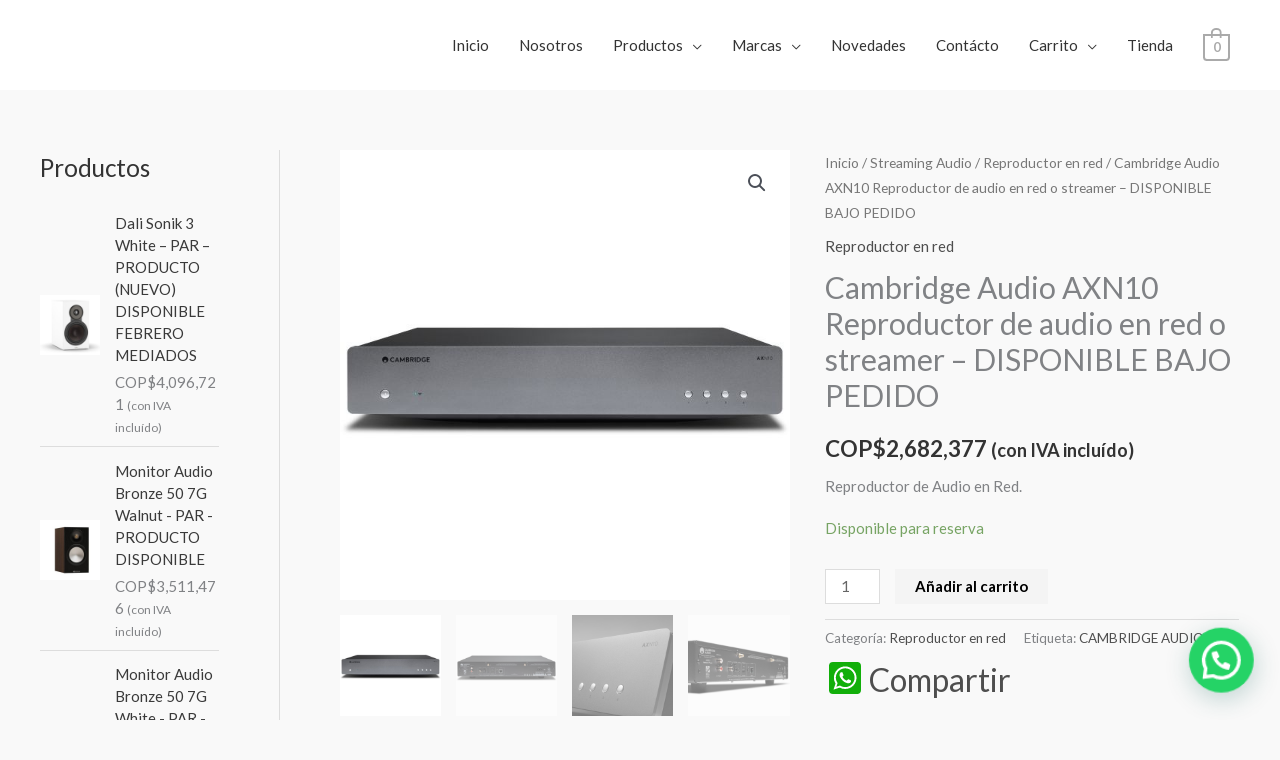

--- FILE ---
content_type: text/html; charset=UTF-8
request_url: https://www.audiofilostore.com/producto/cambridge-audio-axn10-reproductor-de-audio-en-red-o-streamer/
body_size: 41063
content:
<!DOCTYPE html>
<html lang="es">
<head>
<meta charset="UTF-8">
<meta name="viewport" content="width=device-width, initial-scale=1">
	<link rel="profile" href="https://gmpg.org/xfn/11"> 
	<meta name='robots' content='index, follow, max-image-preview:large, max-snippet:-1, max-video-preview:-1' />

	<!-- This site is optimized with the Yoast SEO plugin v26.8 - https://yoast.com/product/yoast-seo-wordpress/ -->
	<title>Cambridge Audio AXN10 Network Audio Streamer HIFI</title>
	<meta name="description" content="Cambridge Audio AXN10 network streamer puede llevar el mundo de la música de alta resolución a las configuraciones hi-fi y otros sistemas de audio." />
	<link rel="canonical" href="https://www.audiofilostore.com/producto/cambridge-audio-axn10-reproductor-de-audio-en-red-o-streamer/" />
	<meta property="og:locale" content="es_ES" />
	<meta property="og:type" content="article" />
	<meta property="og:title" content="Cambridge Audio AXN10 Network Audio Streamer HIFI" />
	<meta property="og:description" content="Cambridge Audio AXN10 network streamer puede llevar el mundo de la música de alta resolución a las configuraciones hi-fi y otros sistemas de audio." />
	<meta property="og:url" content="https://www.audiofilostore.com/producto/cambridge-audio-axn10-reproductor-de-audio-en-red-o-streamer/" />
	<meta property="og:site_name" content="AudiofiloStore" />
	<meta property="article:publisher" content="https://www.facebook.com/audiofilostore/" />
	<meta property="article:modified_time" content="2025-10-08T20:35:08+00:00" />
	<meta property="og:image" content="https://www.audiofilostore.com/wp-content/uploads/2024/01/Cambridge-Audio-AXN10-Audiofilo-Store-1.jpg" />
	<meta property="og:image:width" content="600" />
	<meta property="og:image:height" content="600" />
	<meta property="og:image:type" content="image/jpeg" />
	<meta name="twitter:label1" content="Tiempo de lectura" />
	<meta name="twitter:data1" content="5 minutos" />
	<script type="application/ld+json" class="yoast-schema-graph">{"@context":"https://schema.org","@graph":[{"@type":"WebPage","@id":"https://www.audiofilostore.com/producto/cambridge-audio-axn10-reproductor-de-audio-en-red-o-streamer/","url":"https://www.audiofilostore.com/producto/cambridge-audio-axn10-reproductor-de-audio-en-red-o-streamer/","name":"Cambridge Audio AXN10 Network Audio Streamer HIFI","isPartOf":{"@id":"https://www.audiofilostore.com/#website"},"primaryImageOfPage":{"@id":"https://www.audiofilostore.com/producto/cambridge-audio-axn10-reproductor-de-audio-en-red-o-streamer/#primaryimage"},"image":{"@id":"https://www.audiofilostore.com/producto/cambridge-audio-axn10-reproductor-de-audio-en-red-o-streamer/#primaryimage"},"thumbnailUrl":"https://www.audiofilostore.com/wp-content/uploads/2024/01/Cambridge-Audio-AXN10-Audiofilo-Store-1.jpg","datePublished":"2024-01-29T19:53:07+00:00","dateModified":"2025-10-08T20:35:08+00:00","description":"Cambridge Audio AXN10 network streamer puede llevar el mundo de la música de alta resolución a las configuraciones hi-fi y otros sistemas de audio.","breadcrumb":{"@id":"https://www.audiofilostore.com/producto/cambridge-audio-axn10-reproductor-de-audio-en-red-o-streamer/#breadcrumb"},"inLanguage":"es","potentialAction":[{"@type":"ReadAction","target":["https://www.audiofilostore.com/producto/cambridge-audio-axn10-reproductor-de-audio-en-red-o-streamer/"]}]},{"@type":"ImageObject","inLanguage":"es","@id":"https://www.audiofilostore.com/producto/cambridge-audio-axn10-reproductor-de-audio-en-red-o-streamer/#primaryimage","url":"https://www.audiofilostore.com/wp-content/uploads/2024/01/Cambridge-Audio-AXN10-Audiofilo-Store-1.jpg","contentUrl":"https://www.audiofilostore.com/wp-content/uploads/2024/01/Cambridge-Audio-AXN10-Audiofilo-Store-1.jpg","width":600,"height":600,"caption":"Cambridge Audio - AXN10 - Audiofilo Store"},{"@type":"BreadcrumbList","@id":"https://www.audiofilostore.com/producto/cambridge-audio-axn10-reproductor-de-audio-en-red-o-streamer/#breadcrumb","itemListElement":[{"@type":"ListItem","position":1,"name":"Portada","item":"https://www.audiofilostore.com/"},{"@type":"ListItem","position":2,"name":"Tienda","item":"https://www.audiofilostore.com/tienda/"},{"@type":"ListItem","position":3,"name":"Cambridge Audio AXN10 Reproductor de audio en red o streamer &#8211; DISPONIBLE BAJO PEDIDO"}]},{"@type":"WebSite","@id":"https://www.audiofilostore.com/#website","url":"https://www.audiofilostore.com/","name":"AudiofiloStore","description":"Audiófilo Store nace como marca representativa de una unidad de negocios de la empresa AVI HI TECH SAS que busca a través de la distribución y comercialización de productos introduciendo en Colombia marcas diferenciadoras en tecnologías de audio de Alta Fidelidad o HiFi – Hi End.","publisher":{"@id":"https://www.audiofilostore.com/#organization"},"potentialAction":[{"@type":"SearchAction","target":{"@type":"EntryPoint","urlTemplate":"https://www.audiofilostore.com/?s={search_term_string}"},"query-input":{"@type":"PropertyValueSpecification","valueRequired":true,"valueName":"search_term_string"}}],"inLanguage":"es"},{"@type":"Organization","@id":"https://www.audiofilostore.com/#organization","name":"audiofilostore","url":"https://www.audiofilostore.com/","logo":{"@type":"ImageObject","inLanguage":"es","@id":"https://www.audiofilostore.com/#/schema/logo/image/","url":"https://www.audiofilostore.com/wp-content/uploads/2020/06/ICONO-TOCADISCO-AUDIÓFILO-STORE-NEGRO.png","contentUrl":"https://www.audiofilostore.com/wp-content/uploads/2020/06/ICONO-TOCADISCO-AUDIÓFILO-STORE-NEGRO.png","width":423,"height":424,"caption":"audiofilostore"},"image":{"@id":"https://www.audiofilostore.com/#/schema/logo/image/"},"sameAs":["https://www.facebook.com/audiofilostore/","https://x.com/audiofilo_store","https://www.instagram.com/audiofilostore/","https://www.linkedin.com/company/avi-hi-tech-sas/"]}]}</script>
	<!-- / Yoast SEO plugin. -->


<link rel='dns-prefetch' href='//static.addtoany.com' />
<link rel='dns-prefetch' href='//fonts.googleapis.com' />
<link rel="alternate" type="application/rss+xml" title="AudiofiloStore &raquo; Feed" href="https://www.audiofilostore.com/feed/" />
<link rel="alternate" type="application/rss+xml" title="AudiofiloStore &raquo; Feed de los comentarios" href="https://www.audiofilostore.com/comments/feed/" />
<link rel="alternate" type="application/rss+xml" title="AudiofiloStore &raquo; Comentario Cambridge Audio AXN10 Reproductor de audio en red o streamer &#8211; DISPONIBLE BAJO PEDIDO del feed" href="https://www.audiofilostore.com/producto/cambridge-audio-axn10-reproductor-de-audio-en-red-o-streamer/feed/" />
<link rel="alternate" title="oEmbed (JSON)" type="application/json+oembed" href="https://www.audiofilostore.com/wp-json/oembed/1.0/embed?url=https%3A%2F%2Fwww.audiofilostore.com%2Fproducto%2Fcambridge-audio-axn10-reproductor-de-audio-en-red-o-streamer%2F" />
<link rel="alternate" title="oEmbed (XML)" type="text/xml+oembed" href="https://www.audiofilostore.com/wp-json/oembed/1.0/embed?url=https%3A%2F%2Fwww.audiofilostore.com%2Fproducto%2Fcambridge-audio-axn10-reproductor-de-audio-en-red-o-streamer%2F&#038;format=xml" />
		<!-- This site uses the Google Analytics by ExactMetrics plugin v8.11.1 - Using Analytics tracking - https://www.exactmetrics.com/ -->
							<script src="//www.googletagmanager.com/gtag/js?id=G-0TLJLJKL2S"  data-cfasync="false" data-wpfc-render="false" async></script>
			<script data-cfasync="false" data-wpfc-render="false">
				var em_version = '8.11.1';
				var em_track_user = true;
				var em_no_track_reason = '';
								var ExactMetricsDefaultLocations = {"page_location":"https:\/\/www.audiofilostore.com\/producto\/cambridge-audio-axn10-reproductor-de-audio-en-red-o-streamer\/"};
								if ( typeof ExactMetricsPrivacyGuardFilter === 'function' ) {
					var ExactMetricsLocations = (typeof ExactMetricsExcludeQuery === 'object') ? ExactMetricsPrivacyGuardFilter( ExactMetricsExcludeQuery ) : ExactMetricsPrivacyGuardFilter( ExactMetricsDefaultLocations );
				} else {
					var ExactMetricsLocations = (typeof ExactMetricsExcludeQuery === 'object') ? ExactMetricsExcludeQuery : ExactMetricsDefaultLocations;
				}

								var disableStrs = [
										'ga-disable-G-0TLJLJKL2S',
									];

				/* Function to detect opted out users */
				function __gtagTrackerIsOptedOut() {
					for (var index = 0; index < disableStrs.length; index++) {
						if (document.cookie.indexOf(disableStrs[index] + '=true') > -1) {
							return true;
						}
					}

					return false;
				}

				/* Disable tracking if the opt-out cookie exists. */
				if (__gtagTrackerIsOptedOut()) {
					for (var index = 0; index < disableStrs.length; index++) {
						window[disableStrs[index]] = true;
					}
				}

				/* Opt-out function */
				function __gtagTrackerOptout() {
					for (var index = 0; index < disableStrs.length; index++) {
						document.cookie = disableStrs[index] + '=true; expires=Thu, 31 Dec 2099 23:59:59 UTC; path=/';
						window[disableStrs[index]] = true;
					}
				}

				if ('undefined' === typeof gaOptout) {
					function gaOptout() {
						__gtagTrackerOptout();
					}
				}
								window.dataLayer = window.dataLayer || [];

				window.ExactMetricsDualTracker = {
					helpers: {},
					trackers: {},
				};
				if (em_track_user) {
					function __gtagDataLayer() {
						dataLayer.push(arguments);
					}

					function __gtagTracker(type, name, parameters) {
						if (!parameters) {
							parameters = {};
						}

						if (parameters.send_to) {
							__gtagDataLayer.apply(null, arguments);
							return;
						}

						if (type === 'event') {
														parameters.send_to = exactmetrics_frontend.v4_id;
							var hookName = name;
							if (typeof parameters['event_category'] !== 'undefined') {
								hookName = parameters['event_category'] + ':' + name;
							}

							if (typeof ExactMetricsDualTracker.trackers[hookName] !== 'undefined') {
								ExactMetricsDualTracker.trackers[hookName](parameters);
							} else {
								__gtagDataLayer('event', name, parameters);
							}
							
						} else {
							__gtagDataLayer.apply(null, arguments);
						}
					}

					__gtagTracker('js', new Date());
					__gtagTracker('set', {
						'developer_id.dNDMyYj': true,
											});
					if ( ExactMetricsLocations.page_location ) {
						__gtagTracker('set', ExactMetricsLocations);
					}
										__gtagTracker('config', 'G-0TLJLJKL2S', {"forceSSL":"true","link_attribution":"true"} );
										window.gtag = __gtagTracker;										(function () {
						/* https://developers.google.com/analytics/devguides/collection/analyticsjs/ */
						/* ga and __gaTracker compatibility shim. */
						var noopfn = function () {
							return null;
						};
						var newtracker = function () {
							return new Tracker();
						};
						var Tracker = function () {
							return null;
						};
						var p = Tracker.prototype;
						p.get = noopfn;
						p.set = noopfn;
						p.send = function () {
							var args = Array.prototype.slice.call(arguments);
							args.unshift('send');
							__gaTracker.apply(null, args);
						};
						var __gaTracker = function () {
							var len = arguments.length;
							if (len === 0) {
								return;
							}
							var f = arguments[len - 1];
							if (typeof f !== 'object' || f === null || typeof f.hitCallback !== 'function') {
								if ('send' === arguments[0]) {
									var hitConverted, hitObject = false, action;
									if ('event' === arguments[1]) {
										if ('undefined' !== typeof arguments[3]) {
											hitObject = {
												'eventAction': arguments[3],
												'eventCategory': arguments[2],
												'eventLabel': arguments[4],
												'value': arguments[5] ? arguments[5] : 1,
											}
										}
									}
									if ('pageview' === arguments[1]) {
										if ('undefined' !== typeof arguments[2]) {
											hitObject = {
												'eventAction': 'page_view',
												'page_path': arguments[2],
											}
										}
									}
									if (typeof arguments[2] === 'object') {
										hitObject = arguments[2];
									}
									if (typeof arguments[5] === 'object') {
										Object.assign(hitObject, arguments[5]);
									}
									if ('undefined' !== typeof arguments[1].hitType) {
										hitObject = arguments[1];
										if ('pageview' === hitObject.hitType) {
											hitObject.eventAction = 'page_view';
										}
									}
									if (hitObject) {
										action = 'timing' === arguments[1].hitType ? 'timing_complete' : hitObject.eventAction;
										hitConverted = mapArgs(hitObject);
										__gtagTracker('event', action, hitConverted);
									}
								}
								return;
							}

							function mapArgs(args) {
								var arg, hit = {};
								var gaMap = {
									'eventCategory': 'event_category',
									'eventAction': 'event_action',
									'eventLabel': 'event_label',
									'eventValue': 'event_value',
									'nonInteraction': 'non_interaction',
									'timingCategory': 'event_category',
									'timingVar': 'name',
									'timingValue': 'value',
									'timingLabel': 'event_label',
									'page': 'page_path',
									'location': 'page_location',
									'title': 'page_title',
									'referrer' : 'page_referrer',
								};
								for (arg in args) {
																		if (!(!args.hasOwnProperty(arg) || !gaMap.hasOwnProperty(arg))) {
										hit[gaMap[arg]] = args[arg];
									} else {
										hit[arg] = args[arg];
									}
								}
								return hit;
							}

							try {
								f.hitCallback();
							} catch (ex) {
							}
						};
						__gaTracker.create = newtracker;
						__gaTracker.getByName = newtracker;
						__gaTracker.getAll = function () {
							return [];
						};
						__gaTracker.remove = noopfn;
						__gaTracker.loaded = true;
						window['__gaTracker'] = __gaTracker;
					})();
									} else {
										console.log("");
					(function () {
						function __gtagTracker() {
							return null;
						}

						window['__gtagTracker'] = __gtagTracker;
						window['gtag'] = __gtagTracker;
					})();
									}
			</script>
							<!-- / Google Analytics by ExactMetrics -->
		<style id='wp-img-auto-sizes-contain-inline-css'>
img:is([sizes=auto i],[sizes^="auto," i]){contain-intrinsic-size:3000px 1500px}
/*# sourceURL=wp-img-auto-sizes-contain-inline-css */
</style>

<link rel='stylesheet' id='astra-theme-css-css' href='https://www.audiofilostore.com/wp-content/themes/astra/assets/css/minified/style.min.css?ver=4.12.0' media='all' />
<style id='astra-theme-css-inline-css'>
.ast-no-sidebar .entry-content .alignfull {margin-left: calc( -50vw + 50%);margin-right: calc( -50vw + 50%);max-width: 100vw;width: 100vw;}.ast-no-sidebar .entry-content .alignwide {margin-left: calc(-41vw + 50%);margin-right: calc(-41vw + 50%);max-width: unset;width: unset;}.ast-no-sidebar .entry-content .alignfull .alignfull,.ast-no-sidebar .entry-content .alignfull .alignwide,.ast-no-sidebar .entry-content .alignwide .alignfull,.ast-no-sidebar .entry-content .alignwide .alignwide,.ast-no-sidebar .entry-content .wp-block-column .alignfull,.ast-no-sidebar .entry-content .wp-block-column .alignwide{width: 100%;margin-left: auto;margin-right: auto;}.wp-block-gallery,.blocks-gallery-grid {margin: 0;}.wp-block-separator {max-width: 100px;}.wp-block-separator.is-style-wide,.wp-block-separator.is-style-dots {max-width: none;}.entry-content .has-2-columns .wp-block-column:first-child {padding-right: 10px;}.entry-content .has-2-columns .wp-block-column:last-child {padding-left: 10px;}@media (max-width: 782px) {.entry-content .wp-block-columns .wp-block-column {flex-basis: 100%;}.entry-content .has-2-columns .wp-block-column:first-child {padding-right: 0;}.entry-content .has-2-columns .wp-block-column:last-child {padding-left: 0;}}body .entry-content .wp-block-latest-posts {margin-left: 0;}body .entry-content .wp-block-latest-posts li {list-style: none;}.ast-no-sidebar .ast-container .entry-content .wp-block-latest-posts {margin-left: 0;}.ast-header-break-point .entry-content .alignwide {margin-left: auto;margin-right: auto;}.entry-content .blocks-gallery-item img {margin-bottom: auto;}.wp-block-pullquote {border-top: 4px solid #555d66;border-bottom: 4px solid #555d66;color: #40464d;}:root{--ast-post-nav-space:0;--ast-container-default-xlg-padding:6.67em;--ast-container-default-lg-padding:5.67em;--ast-container-default-slg-padding:4.34em;--ast-container-default-md-padding:3.34em;--ast-container-default-sm-padding:6.67em;--ast-container-default-xs-padding:2.4em;--ast-container-default-xxs-padding:1.4em;--ast-code-block-background:#EEEEEE;--ast-comment-inputs-background:#FAFAFA;--ast-normal-container-width:1200px;--ast-narrow-container-width:750px;--ast-blog-title-font-weight:normal;--ast-blog-meta-weight:inherit;--ast-global-color-primary:var(--ast-global-color-5);--ast-global-color-secondary:var(--ast-global-color-4);--ast-global-color-alternate-background:var(--ast-global-color-7);--ast-global-color-subtle-background:var(--ast-global-color-6);--ast-bg-style-guide:var( --ast-global-color-secondary,--ast-global-color-5 );--ast-shadow-style-guide:0px 0px 4px 0 #00000057;--ast-global-dark-bg-style:#fff;--ast-global-dark-lfs:#fbfbfb;--ast-widget-bg-color:#fafafa;--ast-wc-container-head-bg-color:#fbfbfb;--ast-title-layout-bg:#eeeeee;--ast-search-border-color:#e7e7e7;--ast-lifter-hover-bg:#e6e6e6;--ast-gallery-block-color:#000;--srfm-color-input-label:var(--ast-global-color-2);}html{font-size:93.75%;}a,.page-title{color:#4e4e4e;}a:hover,a:focus{color:#0084d6;}body,button,input,select,textarea,.ast-button,.ast-custom-button{font-family:'Lato',sans-serif;font-weight:400;font-size:15px;font-size:1rem;}blockquote{color:#000000;}h1,h2,h3,h4,h5,h6,.entry-content :where(h1,h2,h3,h4,h5,h6),.entry-content :where(h1,h2,h3,h4,h5,h6) a,.site-title,.site-title a{font-family:'Lato',sans-serif;font-weight:700;line-height:1em;}.ast-site-identity .site-title a{color:var(--ast-global-color-2);}.site-title{font-size:35px;font-size:2.3333333333333rem;display:none;}header .custom-logo-link img{max-width:200px;width:200px;}.astra-logo-svg{width:200px;}.site-header .site-description{font-size:15px;font-size:1rem;display:none;}.entry-title{font-size:30px;font-size:2rem;}.archive .ast-article-post .ast-article-inner,.blog .ast-article-post .ast-article-inner,.archive .ast-article-post .ast-article-inner:hover,.blog .ast-article-post .ast-article-inner:hover{overflow:hidden;}h1,.entry-content :where(h1),.entry-content :where(h1) a{font-size:66px;font-size:4.4rem;font-family:'Lato',sans-serif;line-height:1.4em;}h2,.entry-content :where(h2),.entry-content :where(h2) a{font-size:42px;font-size:2.8rem;font-family:'Lato',sans-serif;line-height:1.3em;}h3,.entry-content :where(h3),.entry-content :where(h3) a{font-size:30px;font-size:2rem;font-family:'Lato',sans-serif;line-height:1.3em;}h4,.entry-content :where(h4),.entry-content :where(h4) a{font-size:20px;font-size:1.3333333333333rem;line-height:1.2em;font-family:'Lato',sans-serif;}h5,.entry-content :where(h5),.entry-content :where(h5) a{font-size:18px;font-size:1.2rem;line-height:1.2em;font-family:'Lato',sans-serif;}h6,.entry-content :where(h6),.entry-content :where(h6) a{font-size:15px;font-size:1rem;line-height:1.25em;font-family:'Lato',sans-serif;}::selection{background-color:#000000;color:#ffffff;}body,h1,h2,h3,h4,h5,h6,.entry-title a,.entry-content :where(h1,h2,h3,h4,h5,h6),.entry-content :where(h1,h2,h3,h4,h5,h6) a{color:#333333;}.tagcloud a:hover,.tagcloud a:focus,.tagcloud a.current-item{color:#ffffff;border-color:#4e4e4e;background-color:#4e4e4e;}input:focus,input[type="text"]:focus,input[type="email"]:focus,input[type="url"]:focus,input[type="password"]:focus,input[type="reset"]:focus,input[type="search"]:focus,textarea:focus{border-color:#4e4e4e;}input[type="radio"]:checked,input[type=reset],input[type="checkbox"]:checked,input[type="checkbox"]:hover:checked,input[type="checkbox"]:focus:checked,input[type=range]::-webkit-slider-thumb{border-color:#4e4e4e;background-color:#4e4e4e;box-shadow:none;}.site-footer a:hover + .post-count,.site-footer a:focus + .post-count{background:#4e4e4e;border-color:#4e4e4e;}.single .nav-links .nav-previous,.single .nav-links .nav-next{color:#4e4e4e;}.entry-meta,.entry-meta *{line-height:1.45;color:#4e4e4e;}.entry-meta a:not(.ast-button):hover,.entry-meta a:not(.ast-button):hover *,.entry-meta a:not(.ast-button):focus,.entry-meta a:not(.ast-button):focus *,.page-links > .page-link,.page-links .page-link:hover,.post-navigation a:hover{color:#0084d6;}#cat option,.secondary .calendar_wrap thead a,.secondary .calendar_wrap thead a:visited{color:#4e4e4e;}.secondary .calendar_wrap #today,.ast-progress-val span{background:#4e4e4e;}.secondary a:hover + .post-count,.secondary a:focus + .post-count{background:#4e4e4e;border-color:#4e4e4e;}.calendar_wrap #today > a{color:#ffffff;}.page-links .page-link,.single .post-navigation a{color:#4e4e4e;}.ast-header-break-point .main-header-bar .ast-button-wrap .menu-toggle{border-radius:0px;}.ast-search-menu-icon .search-form button.search-submit{padding:0 4px;}.ast-search-menu-icon form.search-form{padding-right:0;}.ast-header-search .ast-search-menu-icon.ast-dropdown-active .search-form,.ast-header-search .ast-search-menu-icon.ast-dropdown-active .search-field:focus{transition:all 0.2s;}.search-form input.search-field:focus{outline:none;}.widget-title,.widget .wp-block-heading{font-size:21px;font-size:1.4rem;color:#333333;}#secondary,#secondary button,#secondary input,#secondary select,#secondary textarea{font-size:15px;font-size:1rem;}.ast-search-menu-icon.slide-search a:focus-visible:focus-visible,.astra-search-icon:focus-visible,#close:focus-visible,a:focus-visible,.ast-menu-toggle:focus-visible,.site .skip-link:focus-visible,.wp-block-loginout input:focus-visible,.wp-block-search.wp-block-search__button-inside .wp-block-search__inside-wrapper,.ast-header-navigation-arrow:focus-visible,.woocommerce .wc-proceed-to-checkout > .checkout-button:focus-visible,.woocommerce .woocommerce-MyAccount-navigation ul li a:focus-visible,.ast-orders-table__row .ast-orders-table__cell:focus-visible,.woocommerce .woocommerce-order-details .order-again > .button:focus-visible,.woocommerce .woocommerce-message a.button.wc-forward:focus-visible,.woocommerce #minus_qty:focus-visible,.woocommerce #plus_qty:focus-visible,a#ast-apply-coupon:focus-visible,.woocommerce .woocommerce-info a:focus-visible,.woocommerce .astra-shop-summary-wrap a:focus-visible,.woocommerce a.wc-forward:focus-visible,#ast-apply-coupon:focus-visible,.woocommerce-js .woocommerce-mini-cart-item a.remove:focus-visible,#close:focus-visible,.button.search-submit:focus-visible,#search_submit:focus,.normal-search:focus-visible,.ast-header-account-wrap:focus-visible,.woocommerce .ast-on-card-button.ast-quick-view-trigger:focus,.astra-cart-drawer-close:focus,.ast-single-variation:focus,.ast-woocommerce-product-gallery__image:focus,.ast-button:focus,.woocommerce-product-gallery--with-images [data-controls="prev"]:focus-visible,.woocommerce-product-gallery--with-images [data-controls="next"]:focus-visible,.ast-builder-button-wrap:has(.ast-custom-button-link:focus),.ast-builder-button-wrap .ast-custom-button-link:focus{outline-style:dotted;outline-color:inherit;outline-width:thin;}input:focus,input[type="text"]:focus,input[type="email"]:focus,input[type="url"]:focus,input[type="password"]:focus,input[type="reset"]:focus,input[type="search"]:focus,input[type="number"]:focus,textarea:focus,.wp-block-search__input:focus,[data-section="section-header-mobile-trigger"] .ast-button-wrap .ast-mobile-menu-trigger-minimal:focus,.ast-mobile-popup-drawer.active .menu-toggle-close:focus,.woocommerce-ordering select.orderby:focus,#ast-scroll-top:focus,#coupon_code:focus,.woocommerce-page #comment:focus,.woocommerce #reviews #respond input#submit:focus,.woocommerce a.add_to_cart_button:focus,.woocommerce .button.single_add_to_cart_button:focus,.woocommerce .woocommerce-cart-form button:focus,.woocommerce .woocommerce-cart-form__cart-item .quantity .qty:focus,.woocommerce .woocommerce-billing-fields .woocommerce-billing-fields__field-wrapper .woocommerce-input-wrapper > .input-text:focus,.woocommerce #order_comments:focus,.woocommerce #place_order:focus,.woocommerce .woocommerce-address-fields .woocommerce-address-fields__field-wrapper .woocommerce-input-wrapper > .input-text:focus,.woocommerce .woocommerce-MyAccount-content form button:focus,.woocommerce .woocommerce-MyAccount-content .woocommerce-EditAccountForm .woocommerce-form-row .woocommerce-Input.input-text:focus,.woocommerce .ast-woocommerce-container .woocommerce-pagination ul.page-numbers li a:focus,body #content .woocommerce form .form-row .select2-container--default .select2-selection--single:focus,#ast-coupon-code:focus,.woocommerce.woocommerce-js .quantity input[type=number]:focus,.woocommerce-js .woocommerce-mini-cart-item .quantity input[type=number]:focus,.woocommerce p#ast-coupon-trigger:focus{border-style:dotted;border-color:inherit;border-width:thin;}input{outline:none;}.woocommerce-js input[type=text]:focus,.woocommerce-js input[type=email]:focus,.woocommerce-js textarea:focus,input[type=number]:focus,.comments-area textarea#comment:focus,.comments-area textarea#comment:active,.comments-area .ast-comment-formwrap input[type="text"]:focus,.comments-area .ast-comment-formwrap input[type="text"]:active{outline-style:unset;outline-color:inherit;outline-width:thin;}.main-header-menu .menu-link,.ast-header-custom-item a{color:#333333;}.main-header-menu .menu-item:hover > .menu-link,.main-header-menu .menu-item:hover > .ast-menu-toggle,.main-header-menu .ast-masthead-custom-menu-items a:hover,.main-header-menu .menu-item.focus > .menu-link,.main-header-menu .menu-item.focus > .ast-menu-toggle,.main-header-menu .current-menu-item > .menu-link,.main-header-menu .current-menu-ancestor > .menu-link,.main-header-menu .current-menu-item > .ast-menu-toggle,.main-header-menu .current-menu-ancestor > .ast-menu-toggle{color:#4e4e4e;}.header-main-layout-3 .ast-main-header-bar-alignment{margin-right:auto;}.header-main-layout-2 .site-header-section-left .ast-site-identity{text-align:left;}.site-logo-img img{ transition:all 0.2s linear;}body .ast-oembed-container *{position:absolute;top:0;width:100%;height:100%;left:0;}body .wp-block-embed-pocket-casts .ast-oembed-container *{position:unset;}.ast-header-break-point .ast-mobile-menu-buttons-minimal.menu-toggle{background:transparent;color:#c4c4c4;}.ast-header-break-point .ast-mobile-menu-buttons-outline.menu-toggle{background:transparent;border:1px solid #c4c4c4;color:#c4c4c4;}.ast-header-break-point .ast-mobile-menu-buttons-fill.menu-toggle{background:#c4c4c4;color:#000000;}.ast-single-post-featured-section + article {margin-top: 2em;}.site-content .ast-single-post-featured-section img {width: 100%;overflow: hidden;object-fit: cover;}.site > .ast-single-related-posts-container {margin-top: 0;}@media (min-width: 769px) {.ast-desktop .ast-container--narrow {max-width: var(--ast-narrow-container-width);margin: 0 auto;}}#secondary {margin: 4em 0 2.5em;word-break: break-word;line-height: 2;}#secondary li {margin-bottom: 0.25em;}#secondary li:last-child {margin-bottom: 0;}@media (max-width: 768px) {.js_active .ast-plain-container.ast-single-post #secondary {margin-top: 1.5em;}}.ast-separate-container.ast-two-container #secondary .widget {background-color: #fff;padding: 2em;margin-bottom: 2em;}@media (min-width: 993px) {.ast-left-sidebar #secondary {padding-right: 60px;}.ast-right-sidebar #secondary {padding-left: 60px;}}@media (max-width: 993px) {.ast-right-sidebar #secondary {padding-left: 30px;}.ast-left-sidebar #secondary {padding-right: 30px;}}.ast-small-footer{color:#000000;}.ast-small-footer > .ast-footer-overlay{background-color:#000000;;}.ast-small-footer a{color:#434343;}.ast-small-footer a:hover{color:#3197d6;}.footer-adv .footer-adv-overlay{border-top-style:solid;border-top-width:0;}.footer-adv-overlay{background-color:#000000;;}@media( max-width: 420px ) {.single .nav-links .nav-previous,.single .nav-links .nav-next {width: 100%;text-align: center;}}.wp-block-buttons.aligncenter{justify-content:center;}@media (max-width:782px){.entry-content .wp-block-columns .wp-block-column{margin-left:0px;}}.wp-block-image.aligncenter{margin-left:auto;margin-right:auto;}.wp-block-table.aligncenter{margin-left:auto;margin-right:auto;}.wp-block-buttons .wp-block-button.is-style-outline .wp-block-button__link.wp-element-button,.ast-outline-button,.wp-block-uagb-buttons-child .uagb-buttons-repeater.ast-outline-button{border-color:#f4f4f4;border-top-width:2px;border-right-width:2px;border-bottom-width:2px;border-left-width:2px;font-family:inherit;font-weight:inherit;line-height:1em;border-top-left-radius:0;border-top-right-radius:0;border-bottom-right-radius:0;border-bottom-left-radius:0;}.wp-block-button.is-style-outline .wp-block-button__link:hover,.wp-block-buttons .wp-block-button.is-style-outline .wp-block-button__link:focus,.wp-block-buttons .wp-block-button.is-style-outline > .wp-block-button__link:not(.has-text-color):hover,.wp-block-buttons .wp-block-button.wp-block-button__link.is-style-outline:not(.has-text-color):hover,.ast-outline-button:hover,.ast-outline-button:focus,.wp-block-uagb-buttons-child .uagb-buttons-repeater.ast-outline-button:hover,.wp-block-uagb-buttons-child .uagb-buttons-repeater.ast-outline-button:focus{background-color:#000000;}.wp-block-button .wp-block-button__link.wp-element-button.is-style-outline:not(.has-background),.wp-block-button.is-style-outline>.wp-block-button__link.wp-element-button:not(.has-background),.ast-outline-button{background-color:#f4f4f4;}.entry-content[data-ast-blocks-layout] > figure{margin-bottom:1em;}@media (max-width:768px){.ast-left-sidebar #content > .ast-container{display:flex;flex-direction:column-reverse;width:100%;}.ast-separate-container .ast-article-post,.ast-separate-container .ast-article-single{padding:1.5em 2.14em;}.ast-author-box img.avatar{margin:20px 0 0 0;}}@media (max-width:768px){#secondary.secondary{padding-top:0;}.ast-separate-container.ast-right-sidebar #secondary{padding-left:1em;padding-right:1em;}.ast-separate-container.ast-two-container #secondary{padding-left:0;padding-right:0;}.ast-page-builder-template .entry-header #secondary,.ast-page-builder-template #secondary{margin-top:1.5em;}}@media (max-width:768px){.ast-right-sidebar #primary{padding-right:0;}.ast-page-builder-template.ast-left-sidebar #secondary,.ast-page-builder-template.ast-right-sidebar #secondary{padding-right:20px;padding-left:20px;}.ast-right-sidebar #secondary,.ast-left-sidebar #primary{padding-left:0;}.ast-left-sidebar #secondary{padding-right:0;}}@media (min-width:769px){.ast-separate-container.ast-right-sidebar #primary,.ast-separate-container.ast-left-sidebar #primary{border:0;}.search-no-results.ast-separate-container #primary{margin-bottom:4em;}}@media (min-width:769px){.ast-right-sidebar #primary{border-right:1px solid var(--ast-border-color);}.ast-left-sidebar #primary{border-left:1px solid var(--ast-border-color);}.ast-right-sidebar #secondary{border-left:1px solid var(--ast-border-color);margin-left:-1px;}.ast-left-sidebar #secondary{border-right:1px solid var(--ast-border-color);margin-right:-1px;}.ast-separate-container.ast-two-container.ast-right-sidebar #secondary{padding-left:30px;padding-right:0;}.ast-separate-container.ast-two-container.ast-left-sidebar #secondary{padding-right:30px;padding-left:0;}.ast-separate-container.ast-right-sidebar #secondary,.ast-separate-container.ast-left-sidebar #secondary{border:0;margin-left:auto;margin-right:auto;}.ast-separate-container.ast-two-container #secondary .widget:last-child{margin-bottom:0;}}.elementor-widget-button .elementor-button{border-style:solid;text-decoration:none;border-top-width:0;border-right-width:0;border-left-width:0;border-bottom-width:0;}body .elementor-button.elementor-size-sm,body .elementor-button.elementor-size-xs,body .elementor-button.elementor-size-md,body .elementor-button.elementor-size-lg,body .elementor-button.elementor-size-xl,body .elementor-button{border-top-left-radius:0;border-top-right-radius:0;border-bottom-right-radius:0;border-bottom-left-radius:0;padding-top:16px;padding-right:25px;padding-bottom:16px;padding-left:25px;}.elementor-widget-button .elementor-button{border-color:#f4f4f4;background-color:#f4f4f4;}.elementor-widget-button .elementor-button:hover,.elementor-widget-button .elementor-button:focus{color:#ffffff;background-color:#000000;border-color:#000000;}.wp-block-button .wp-block-button__link ,.elementor-widget-button .elementor-button,.elementor-widget-button .elementor-button:visited{color:#000000;}.elementor-widget-button .elementor-button{line-height:1em;}.wp-block-button .wp-block-button__link:hover,.wp-block-button .wp-block-button__link:focus{color:#ffffff;background-color:#000000;border-color:#000000;}.elementor-widget-heading h1.elementor-heading-title{line-height:1.4em;}.elementor-widget-heading h2.elementor-heading-title{line-height:1.3em;}.elementor-widget-heading h3.elementor-heading-title{line-height:1.3em;}.elementor-widget-heading h4.elementor-heading-title{line-height:1.2em;}.elementor-widget-heading h5.elementor-heading-title{line-height:1.2em;}.elementor-widget-heading h6.elementor-heading-title{line-height:1.25em;}.wp-block-button .wp-block-button__link{border-top-width:0;border-right-width:0;border-left-width:0;border-bottom-width:0;border-color:#f4f4f4;background-color:#f4f4f4;color:#000000;font-family:inherit;font-weight:inherit;line-height:1em;border-top-left-radius:0;border-top-right-radius:0;border-bottom-right-radius:0;border-bottom-left-radius:0;padding-top:16px;padding-right:25px;padding-bottom:16px;padding-left:25px;}.menu-toggle,button,.ast-button,.ast-custom-button,.button,input#submit,input[type="button"],input[type="submit"],input[type="reset"]{border-style:solid;border-top-width:0;border-right-width:0;border-left-width:0;border-bottom-width:0;color:#000000;border-color:#f4f4f4;background-color:#f4f4f4;padding-top:16px;padding-right:25px;padding-bottom:16px;padding-left:25px;font-family:inherit;font-weight:inherit;line-height:1em;border-top-left-radius:0;border-top-right-radius:0;border-bottom-right-radius:0;border-bottom-left-radius:0;}button:focus,.menu-toggle:hover,button:hover,.ast-button:hover,.ast-custom-button:hover .button:hover,.ast-custom-button:hover ,input[type=reset]:hover,input[type=reset]:focus,input#submit:hover,input#submit:focus,input[type="button"]:hover,input[type="button"]:focus,input[type="submit"]:hover,input[type="submit"]:focus{color:#ffffff;background-color:#000000;border-color:#000000;}@media (max-width:768px){.ast-mobile-header-stack .main-header-bar .ast-search-menu-icon{display:inline-block;}.ast-header-break-point.ast-header-custom-item-outside .ast-mobile-header-stack .main-header-bar .ast-search-icon{margin:0;}.ast-comment-avatar-wrap img{max-width:2.5em;}.ast-comment-meta{padding:0 1.8888em 1.3333em;}.ast-separate-container .ast-comment-list li.depth-1{padding:1.5em 2.14em;}.ast-separate-container .comment-respond{padding:2em 2.14em;}}@media (min-width:544px){.ast-container{max-width:100%;}}@media (max-width:544px){.ast-separate-container .ast-article-post,.ast-separate-container .ast-article-single,.ast-separate-container .comments-title,.ast-separate-container .ast-archive-description{padding:1.5em 1em;}.ast-separate-container #content .ast-container{padding-left:0.54em;padding-right:0.54em;}.ast-separate-container .ast-comment-list .bypostauthor{padding:.5em;}.ast-search-menu-icon.ast-dropdown-active .search-field{width:170px;}.ast-separate-container #secondary{padding-top:0;}.ast-separate-container.ast-two-container #secondary .widget{margin-bottom:1.5em;padding-left:1em;padding-right:1em;}.site-branding img,.site-header .site-logo-img .custom-logo-link img{max-width:100%;}} #ast-mobile-header .ast-site-header-cart-li a{pointer-events:none;}body,.ast-separate-container{background-color:#f9f9f9;}.ast-no-sidebar.ast-separate-container .entry-content .alignfull {margin-left: -6.67em;margin-right: -6.67em;width: auto;}@media (max-width: 1200px) {.ast-no-sidebar.ast-separate-container .entry-content .alignfull {margin-left: -2.4em;margin-right: -2.4em;}}@media (max-width: 768px) {.ast-no-sidebar.ast-separate-container .entry-content .alignfull {margin-left: -2.14em;margin-right: -2.14em;}}@media (max-width: 544px) {.ast-no-sidebar.ast-separate-container .entry-content .alignfull {margin-left: -1em;margin-right: -1em;}}.ast-no-sidebar.ast-separate-container .entry-content .alignwide {margin-left: -20px;margin-right: -20px;}.ast-no-sidebar.ast-separate-container .entry-content .wp-block-column .alignfull,.ast-no-sidebar.ast-separate-container .entry-content .wp-block-column .alignwide {margin-left: auto;margin-right: auto;width: 100%;}@media (max-width:768px){.site-title{display:none;}.site-header .site-description{display:none;}h1,.entry-content :where(h1),.entry-content :where(h1) a{font-size:50px;}h2,.entry-content :where(h2),.entry-content :where(h2) a{font-size:25px;}h3,.entry-content :where(h3),.entry-content :where(h3) a{font-size:20px;}.astra-logo-svg{width:120px;}header .custom-logo-link img,.ast-header-break-point .site-logo-img .custom-mobile-logo-link img{max-width:120px;width:120px;}}@media (max-width:544px){.site-title{display:none;}.site-header .site-description{display:none;}h1,.entry-content :where(h1),.entry-content :where(h1) a{font-size:30px;}h2,.entry-content :where(h2),.entry-content :where(h2) a{font-size:25px;}h3,.entry-content :where(h3),.entry-content :where(h3) a{font-size:20px;}header .custom-logo-link img,.ast-header-break-point .site-branding img,.ast-header-break-point .custom-logo-link img{max-width:120px;width:120px;}.astra-logo-svg{width:120px;}.ast-header-break-point .site-logo-img .custom-mobile-logo-link img{max-width:120px;}}@media (max-width:768px){html{font-size:85.5%;}}@media (max-width:544px){html{font-size:85.5%;}}@media (min-width:769px){.ast-container{max-width:1240px;}}@font-face {font-family: "Astra";src: url(https://www.audiofilostore.com/wp-content/themes/astra/assets/fonts/astra.woff) format("woff"),url(https://www.audiofilostore.com/wp-content/themes/astra/assets/fonts/astra.ttf) format("truetype"),url(https://www.audiofilostore.com/wp-content/themes/astra/assets/fonts/astra.svg#astra) format("svg");font-weight: normal;font-style: normal;font-display: fallback;}@media (max-width:921px) {.main-header-bar .main-header-bar-navigation{display:none;}}.ast-desktop .main-header-menu.submenu-with-border .sub-menu,.ast-desktop .main-header-menu.submenu-with-border .astra-full-megamenu-wrapper{border-color:#000000;}.ast-desktop .main-header-menu.submenu-with-border .sub-menu{border-top-width:1px;border-right-width:1px;border-left-width:1px;border-bottom-width:1px;border-style:solid;}.ast-desktop .main-header-menu.submenu-with-border .sub-menu .sub-menu{top:-1px;}.ast-desktop .main-header-menu.submenu-with-border .sub-menu .menu-link,.ast-desktop .main-header-menu.submenu-with-border .children .menu-link{border-bottom-width:1px;border-style:solid;border-color:#eaeaea;}@media (min-width:769px){.main-header-menu .sub-menu .menu-item.ast-left-align-sub-menu:hover > .sub-menu,.main-header-menu .sub-menu .menu-item.ast-left-align-sub-menu.focus > .sub-menu{margin-left:-2px;}}.ast-small-footer{border-top-style:solid;border-top-width:1px;}.site .comments-area{padding-bottom:3em;}.ast-header-break-point.ast-header-custom-item-inside .main-header-bar .main-header-bar-navigation .ast-search-icon {display: none;}.ast-header-break-point.ast-header-custom-item-inside .main-header-bar .ast-search-menu-icon .search-form {padding: 0;display: block;overflow: hidden;}.ast-header-break-point .ast-header-custom-item .widget:last-child {margin-bottom: 1em;}.ast-header-custom-item .widget {margin: 0.5em;display: inline-block;vertical-align: middle;}.ast-header-custom-item .widget p {margin-bottom: 0;}.ast-header-custom-item .widget li {width: auto;}.ast-header-custom-item-inside .button-custom-menu-item .menu-link {display: none;}.ast-header-custom-item-inside.ast-header-break-point .button-custom-menu-item .ast-custom-button-link {display: none;}.ast-header-custom-item-inside.ast-header-break-point .button-custom-menu-item .menu-link {display: block;}.ast-header-break-point.ast-header-custom-item-outside .main-header-bar .ast-search-icon {margin-right: 1em;}.ast-header-break-point.ast-header-custom-item-inside .main-header-bar .ast-search-menu-icon .search-field,.ast-header-break-point.ast-header-custom-item-inside .main-header-bar .ast-search-menu-icon.ast-inline-search .search-field {width: 100%;padding-right: 5.5em;}.ast-header-break-point.ast-header-custom-item-inside .main-header-bar .ast-search-menu-icon .search-submit {display: block;position: absolute;height: 100%;top: 0;right: 0;padding: 0 1em;border-radius: 0;}.ast-header-break-point .ast-header-custom-item .ast-masthead-custom-menu-items {padding-left: 20px;padding-right: 20px;margin-bottom: 1em;margin-top: 1em;}.ast-header-custom-item-inside.ast-header-break-point .button-custom-menu-item {padding-left: 0;padding-right: 0;margin-top: 0;margin-bottom: 0;}.astra-icon-down_arrow::after {content: "\e900";font-family: Astra;}.astra-icon-close::after {content: "\e5cd";font-family: Astra;}.astra-icon-drag_handle::after {content: "\e25d";font-family: Astra;}.astra-icon-format_align_justify::after {content: "\e235";font-family: Astra;}.astra-icon-menu::after {content: "\e5d2";font-family: Astra;}.astra-icon-reorder::after {content: "\e8fe";font-family: Astra;}.astra-icon-search::after {content: "\e8b6";font-family: Astra;}.astra-icon-zoom_in::after {content: "\e56b";font-family: Astra;}.astra-icon-check-circle::after {content: "\e901";font-family: Astra;}.astra-icon-shopping-cart::after {content: "\f07a";font-family: Astra;}.astra-icon-shopping-bag::after {content: "\f290";font-family: Astra;}.astra-icon-shopping-basket::after {content: "\f291";font-family: Astra;}.astra-icon-circle-o::after {content: "\e903";font-family: Astra;}.astra-icon-certificate::after {content: "\e902";font-family: Astra;}blockquote {padding: 1.2em;}:root .has-ast-global-color-0-color{color:var(--ast-global-color-0);}:root .has-ast-global-color-0-background-color{background-color:var(--ast-global-color-0);}:root .wp-block-button .has-ast-global-color-0-color{color:var(--ast-global-color-0);}:root .wp-block-button .has-ast-global-color-0-background-color{background-color:var(--ast-global-color-0);}:root .has-ast-global-color-1-color{color:var(--ast-global-color-1);}:root .has-ast-global-color-1-background-color{background-color:var(--ast-global-color-1);}:root .wp-block-button .has-ast-global-color-1-color{color:var(--ast-global-color-1);}:root .wp-block-button .has-ast-global-color-1-background-color{background-color:var(--ast-global-color-1);}:root .has-ast-global-color-2-color{color:var(--ast-global-color-2);}:root .has-ast-global-color-2-background-color{background-color:var(--ast-global-color-2);}:root .wp-block-button .has-ast-global-color-2-color{color:var(--ast-global-color-2);}:root .wp-block-button .has-ast-global-color-2-background-color{background-color:var(--ast-global-color-2);}:root .has-ast-global-color-3-color{color:var(--ast-global-color-3);}:root .has-ast-global-color-3-background-color{background-color:var(--ast-global-color-3);}:root .wp-block-button .has-ast-global-color-3-color{color:var(--ast-global-color-3);}:root .wp-block-button .has-ast-global-color-3-background-color{background-color:var(--ast-global-color-3);}:root .has-ast-global-color-4-color{color:var(--ast-global-color-4);}:root .has-ast-global-color-4-background-color{background-color:var(--ast-global-color-4);}:root .wp-block-button .has-ast-global-color-4-color{color:var(--ast-global-color-4);}:root .wp-block-button .has-ast-global-color-4-background-color{background-color:var(--ast-global-color-4);}:root .has-ast-global-color-5-color{color:var(--ast-global-color-5);}:root .has-ast-global-color-5-background-color{background-color:var(--ast-global-color-5);}:root .wp-block-button .has-ast-global-color-5-color{color:var(--ast-global-color-5);}:root .wp-block-button .has-ast-global-color-5-background-color{background-color:var(--ast-global-color-5);}:root .has-ast-global-color-6-color{color:var(--ast-global-color-6);}:root .has-ast-global-color-6-background-color{background-color:var(--ast-global-color-6);}:root .wp-block-button .has-ast-global-color-6-color{color:var(--ast-global-color-6);}:root .wp-block-button .has-ast-global-color-6-background-color{background-color:var(--ast-global-color-6);}:root .has-ast-global-color-7-color{color:var(--ast-global-color-7);}:root .has-ast-global-color-7-background-color{background-color:var(--ast-global-color-7);}:root .wp-block-button .has-ast-global-color-7-color{color:var(--ast-global-color-7);}:root .wp-block-button .has-ast-global-color-7-background-color{background-color:var(--ast-global-color-7);}:root .has-ast-global-color-8-color{color:var(--ast-global-color-8);}:root .has-ast-global-color-8-background-color{background-color:var(--ast-global-color-8);}:root .wp-block-button .has-ast-global-color-8-color{color:var(--ast-global-color-8);}:root .wp-block-button .has-ast-global-color-8-background-color{background-color:var(--ast-global-color-8);}:root{--ast-global-color-0:#0170B9;--ast-global-color-1:#3a3a3a;--ast-global-color-2:#3a3a3a;--ast-global-color-3:#4B4F58;--ast-global-color-4:#F5F5F5;--ast-global-color-5:#FFFFFF;--ast-global-color-6:#E5E5E5;--ast-global-color-7:#424242;--ast-global-color-8:#000000;}:root {--ast-border-color : #dddddd;}#masthead .ast-container,.ast-header-breadcrumb .ast-container{max-width:100%;padding-left:35px;padding-right:35px;}@media (max-width:921px){#masthead .ast-container,.ast-header-breadcrumb .ast-container{padding-left:20px;padding-right:20px;}}.ast-header-break-point.ast-header-custom-item-inside .main-header-bar .main-header-bar-navigation .ast-search-icon {display: none;}.ast-header-break-point.ast-header-custom-item-inside .main-header-bar .ast-search-menu-icon .search-form {padding: 0;display: block;overflow: hidden;}.ast-header-break-point .ast-header-custom-item .widget:last-child {margin-bottom: 1em;}.ast-header-custom-item .widget {margin: 0.5em;display: inline-block;vertical-align: middle;}.ast-header-custom-item .widget p {margin-bottom: 0;}.ast-header-custom-item .widget li {width: auto;}.ast-header-custom-item-inside .button-custom-menu-item .menu-link {display: none;}.ast-header-custom-item-inside.ast-header-break-point .button-custom-menu-item .ast-custom-button-link {display: none;}.ast-header-custom-item-inside.ast-header-break-point .button-custom-menu-item .menu-link {display: block;}.ast-header-break-point.ast-header-custom-item-outside .main-header-bar .ast-search-icon {margin-right: 1em;}.ast-header-break-point.ast-header-custom-item-inside .main-header-bar .ast-search-menu-icon .search-field,.ast-header-break-point.ast-header-custom-item-inside .main-header-bar .ast-search-menu-icon.ast-inline-search .search-field {width: 100%;padding-right: 5.5em;}.ast-header-break-point.ast-header-custom-item-inside .main-header-bar .ast-search-menu-icon .search-submit {display: block;position: absolute;height: 100%;top: 0;right: 0;padding: 0 1em;border-radius: 0;}.ast-header-break-point .ast-header-custom-item .ast-masthead-custom-menu-items {padding-left: 20px;padding-right: 20px;margin-bottom: 1em;margin-top: 1em;}.ast-header-custom-item-inside.ast-header-break-point .button-custom-menu-item {padding-left: 0;padding-right: 0;margin-top: 0;margin-bottom: 0;}.astra-icon-down_arrow::after {content: "\e900";font-family: Astra;}.astra-icon-close::after {content: "\e5cd";font-family: Astra;}.astra-icon-drag_handle::after {content: "\e25d";font-family: Astra;}.astra-icon-format_align_justify::after {content: "\e235";font-family: Astra;}.astra-icon-menu::after {content: "\e5d2";font-family: Astra;}.astra-icon-reorder::after {content: "\e8fe";font-family: Astra;}.astra-icon-search::after {content: "\e8b6";font-family: Astra;}.astra-icon-zoom_in::after {content: "\e56b";font-family: Astra;}.astra-icon-check-circle::after {content: "\e901";font-family: Astra;}.astra-icon-shopping-cart::after {content: "\f07a";font-family: Astra;}.astra-icon-shopping-bag::after {content: "\f290";font-family: Astra;}.astra-icon-shopping-basket::after {content: "\f291";font-family: Astra;}.astra-icon-circle-o::after {content: "\e903";font-family: Astra;}.astra-icon-certificate::after {content: "\e902";font-family: Astra;}blockquote {padding: 1.2em;}:root .has-ast-global-color-0-color{color:var(--ast-global-color-0);}:root .has-ast-global-color-0-background-color{background-color:var(--ast-global-color-0);}:root .wp-block-button .has-ast-global-color-0-color{color:var(--ast-global-color-0);}:root .wp-block-button .has-ast-global-color-0-background-color{background-color:var(--ast-global-color-0);}:root .has-ast-global-color-1-color{color:var(--ast-global-color-1);}:root .has-ast-global-color-1-background-color{background-color:var(--ast-global-color-1);}:root .wp-block-button .has-ast-global-color-1-color{color:var(--ast-global-color-1);}:root .wp-block-button .has-ast-global-color-1-background-color{background-color:var(--ast-global-color-1);}:root .has-ast-global-color-2-color{color:var(--ast-global-color-2);}:root .has-ast-global-color-2-background-color{background-color:var(--ast-global-color-2);}:root .wp-block-button .has-ast-global-color-2-color{color:var(--ast-global-color-2);}:root .wp-block-button .has-ast-global-color-2-background-color{background-color:var(--ast-global-color-2);}:root .has-ast-global-color-3-color{color:var(--ast-global-color-3);}:root .has-ast-global-color-3-background-color{background-color:var(--ast-global-color-3);}:root .wp-block-button .has-ast-global-color-3-color{color:var(--ast-global-color-3);}:root .wp-block-button .has-ast-global-color-3-background-color{background-color:var(--ast-global-color-3);}:root .has-ast-global-color-4-color{color:var(--ast-global-color-4);}:root .has-ast-global-color-4-background-color{background-color:var(--ast-global-color-4);}:root .wp-block-button .has-ast-global-color-4-color{color:var(--ast-global-color-4);}:root .wp-block-button .has-ast-global-color-4-background-color{background-color:var(--ast-global-color-4);}:root .has-ast-global-color-5-color{color:var(--ast-global-color-5);}:root .has-ast-global-color-5-background-color{background-color:var(--ast-global-color-5);}:root .wp-block-button .has-ast-global-color-5-color{color:var(--ast-global-color-5);}:root .wp-block-button .has-ast-global-color-5-background-color{background-color:var(--ast-global-color-5);}:root .has-ast-global-color-6-color{color:var(--ast-global-color-6);}:root .has-ast-global-color-6-background-color{background-color:var(--ast-global-color-6);}:root .wp-block-button .has-ast-global-color-6-color{color:var(--ast-global-color-6);}:root .wp-block-button .has-ast-global-color-6-background-color{background-color:var(--ast-global-color-6);}:root .has-ast-global-color-7-color{color:var(--ast-global-color-7);}:root .has-ast-global-color-7-background-color{background-color:var(--ast-global-color-7);}:root .wp-block-button .has-ast-global-color-7-color{color:var(--ast-global-color-7);}:root .wp-block-button .has-ast-global-color-7-background-color{background-color:var(--ast-global-color-7);}:root .has-ast-global-color-8-color{color:var(--ast-global-color-8);}:root .has-ast-global-color-8-background-color{background-color:var(--ast-global-color-8);}:root .wp-block-button .has-ast-global-color-8-color{color:var(--ast-global-color-8);}:root .wp-block-button .has-ast-global-color-8-background-color{background-color:var(--ast-global-color-8);}:root{--ast-global-color-0:#0170B9;--ast-global-color-1:#3a3a3a;--ast-global-color-2:#3a3a3a;--ast-global-color-3:#4B4F58;--ast-global-color-4:#F5F5F5;--ast-global-color-5:#FFFFFF;--ast-global-color-6:#E5E5E5;--ast-global-color-7:#424242;--ast-global-color-8:#000000;}:root {--ast-border-color : #dddddd;}#masthead .ast-container,.ast-header-breadcrumb .ast-container{max-width:100%;padding-left:35px;padding-right:35px;}@media (max-width:921px){#masthead .ast-container,.ast-header-breadcrumb .ast-container{padding-left:20px;padding-right:20px;}}.ast-breadcrumbs .trail-browse,.ast-breadcrumbs .trail-items,.ast-breadcrumbs .trail-items li{display:inline-block;margin:0;padding:0;border:none;background:inherit;text-indent:0;text-decoration:none;}.ast-breadcrumbs .trail-browse{font-size:inherit;font-style:inherit;font-weight:inherit;color:inherit;}.ast-breadcrumbs .trail-items{list-style:none;}.trail-items li::after{padding:0 0.3em;content:"\00bb";}.trail-items li:last-of-type::after{display:none;}.trail-items li::after{content:"";}.ast-breadcrumbs-wrapper,.ast-breadcrumbs-wrapper *{line-height:1em;}.ast-breadcrumbs-wrapper,.main-header-bar.ast-header-breadcrumb{background-color:rgba(73,73,73,0.27);}.main-header-bar.ast-header-breadcrumb,.ast-header-break-point .main-header-bar.ast-header-breadcrumb,.ast-header-break-point .header-main-layout-2 .main-header-bar.ast-header-breadcrumb,.ast-header-break-point .ast-mobile-header-stack .main-header-bar.ast-header-breadcrumb,.ast-default-menu-enable.ast-main-header-nav-open.ast-header-break-point .main-header-bar-wrap .main-header-bar.ast-header-breadcrumb,.ast-main-header-nav-open .main-header-bar-wrap .main-header-bar.ast-header-breadcrumb{padding-top:120px;}.ast-breadcrumbs-wrapper{text-align:right;}.ast-header-breadcrumb{padding-top:10px;padding-bottom:10px;width:100%;}.ast-default-menu-enable.ast-main-header-nav-open.ast-header-break-point .main-header-bar.ast-header-breadcrumb,.ast-main-header-nav-open .main-header-bar.ast-header-breadcrumb{padding-top:1em;padding-bottom:1em;}.ast-header-break-point .main-header-bar.ast-header-breadcrumb{border-bottom-width:1px;border-bottom-color:#eaeaea;border-bottom-style:solid;}.ast-breadcrumbs-wrapper{line-height:1.4;}.ast-breadcrumbs-wrapper .rank-math-breadcrumb p{margin-bottom:0px;}.ast-breadcrumbs-wrapper{display:block;width:100%;}h1,h2,h3,h4,h5,h6,.entry-content :where(h1,h2,h3,h4,h5,h6){color:#333333;}.elementor-posts-container [CLASS*="ast-width-"]{width:100%;}.elementor-template-full-width .ast-container{display:block;}.elementor-screen-only,.screen-reader-text,.screen-reader-text span,.ui-helper-hidden-accessible{top:0 !important;}@media (max-width:544px){.elementor-element .elementor-wc-products .woocommerce[class*="columns-"] ul.products li.product{width:auto;margin:0;}.elementor-element .woocommerce .woocommerce-result-count{float:none;}}.ast-header-break-point .main-header-bar{border-bottom-width:0;}@media (min-width:769px){.main-header-bar{border-bottom-width:0;}}@media (min-width:769px){#primary{width:80%;}#secondary{width:20%;}}.ast-flex{-webkit-align-content:center;-ms-flex-line-pack:center;align-content:center;-webkit-box-align:center;-webkit-align-items:center;-moz-box-align:center;-ms-flex-align:center;align-items:center;}.main-header-bar{padding:1em 0;}.ast-site-identity{padding:0;}.header-main-layout-1 .ast-flex.main-header-container, .header-main-layout-3 .ast-flex.main-header-container{-webkit-align-content:center;-ms-flex-line-pack:center;align-content:center;-webkit-box-align:center;-webkit-align-items:center;-moz-box-align:center;-ms-flex-align:center;align-items:center;}.header-main-layout-1 .ast-flex.main-header-container, .header-main-layout-3 .ast-flex.main-header-container{-webkit-align-content:center;-ms-flex-line-pack:center;align-content:center;-webkit-box-align:center;-webkit-align-items:center;-moz-box-align:center;-ms-flex-align:center;align-items:center;}.main-header-menu .sub-menu .menu-item.menu-item-has-children > .menu-link:after{position:absolute;right:1em;top:50%;transform:translate(0,-50%) rotate(270deg);}.ast-header-break-point .main-header-bar .main-header-bar-navigation .page_item_has_children > .ast-menu-toggle::before, .ast-header-break-point .main-header-bar .main-header-bar-navigation .menu-item-has-children > .ast-menu-toggle::before, .ast-mobile-popup-drawer .main-header-bar-navigation .menu-item-has-children>.ast-menu-toggle::before, .ast-header-break-point .ast-mobile-header-wrap .main-header-bar-navigation .menu-item-has-children > .ast-menu-toggle::before{font-weight:bold;content:"\e900";font-family:Astra;text-decoration:inherit;display:inline-block;}.ast-header-break-point .main-navigation ul.sub-menu .menu-item .menu-link:before{content:"\e900";font-family:Astra;font-size:.65em;text-decoration:inherit;display:inline-block;transform:translate(0, -2px) rotateZ(270deg);margin-right:5px;}.widget_search .search-form:after{font-family:Astra;font-size:1.2em;font-weight:normal;content:"\e8b6";position:absolute;top:50%;right:15px;transform:translate(0, -50%);}.astra-search-icon::before{content:"\e8b6";font-family:Astra;font-style:normal;font-weight:normal;text-decoration:inherit;text-align:center;-webkit-font-smoothing:antialiased;-moz-osx-font-smoothing:grayscale;z-index:3;}.main-header-bar .main-header-bar-navigation .page_item_has_children > a:after, .main-header-bar .main-header-bar-navigation .menu-item-has-children > a:after, .menu-item-has-children .ast-header-navigation-arrow:after{content:"\e900";display:inline-block;font-family:Astra;font-size:.6rem;font-weight:bold;text-rendering:auto;-webkit-font-smoothing:antialiased;-moz-osx-font-smoothing:grayscale;margin-left:10px;line-height:normal;}.menu-item-has-children .sub-menu .ast-header-navigation-arrow:after{margin-left:0;}.ast-mobile-popup-drawer .main-header-bar-navigation .ast-submenu-expanded>.ast-menu-toggle::before{transform:rotateX(180deg);}.ast-header-break-point .main-header-bar-navigation .menu-item-has-children > .menu-link:after{display:none;}@media (min-width:769px){.ast-builder-menu .main-navigation > ul > li:last-child a{margin-right:0;}}.ast-separate-container .ast-article-inner{background-color:transparent;background-image:none;}.ast-separate-container .ast-article-post{background-color:var(--ast-global-color-5);}@media (max-width:768px){.ast-separate-container .ast-article-post{background-color:var(--ast-global-color-5);}}@media (max-width:544px){.ast-separate-container .ast-article-post{background-color:var(--ast-global-color-5);}}.ast-separate-container .ast-article-single:not(.ast-related-post), .woocommerce.ast-separate-container .ast-woocommerce-container, .ast-separate-container .error-404, .ast-separate-container .no-results, .single.ast-separate-container  .ast-author-meta, .ast-separate-container .related-posts-title-wrapper, .ast-separate-container .comments-count-wrapper, .ast-box-layout.ast-plain-container .site-content, .ast-padded-layout.ast-plain-container .site-content, .ast-separate-container .ast-archive-description, .ast-separate-container .comments-area .comment-respond, .ast-separate-container .comments-area .ast-comment-list li, .ast-separate-container .comments-area .comments-title{background-color:var(--ast-global-color-5);}@media (max-width:768px){.ast-separate-container .ast-article-single:not(.ast-related-post), .woocommerce.ast-separate-container .ast-woocommerce-container, .ast-separate-container .error-404, .ast-separate-container .no-results, .single.ast-separate-container  .ast-author-meta, .ast-separate-container .related-posts-title-wrapper, .ast-separate-container .comments-count-wrapper, .ast-box-layout.ast-plain-container .site-content, .ast-padded-layout.ast-plain-container .site-content, .ast-separate-container .ast-archive-description{background-color:var(--ast-global-color-5);}}@media (max-width:544px){.ast-separate-container .ast-article-single:not(.ast-related-post), .woocommerce.ast-separate-container .ast-woocommerce-container, .ast-separate-container .error-404, .ast-separate-container .no-results, .single.ast-separate-container  .ast-author-meta, .ast-separate-container .related-posts-title-wrapper, .ast-separate-container .comments-count-wrapper, .ast-box-layout.ast-plain-container .site-content, .ast-padded-layout.ast-plain-container .site-content, .ast-separate-container .ast-archive-description{background-color:var(--ast-global-color-5);}}.ast-separate-container.ast-two-container #secondary .widget{background-color:var(--ast-global-color-5);}@media (max-width:768px){.ast-separate-container.ast-two-container #secondary .widget{background-color:var(--ast-global-color-5);}}@media (max-width:544px){.ast-separate-container.ast-two-container #secondary .widget{background-color:var(--ast-global-color-5);}}:root{--e-global-color-astglobalcolor0:#0170B9;--e-global-color-astglobalcolor1:#3a3a3a;--e-global-color-astglobalcolor2:#3a3a3a;--e-global-color-astglobalcolor3:#4B4F58;--e-global-color-astglobalcolor4:#F5F5F5;--e-global-color-astglobalcolor5:#FFFFFF;--e-global-color-astglobalcolor6:#E5E5E5;--e-global-color-astglobalcolor7:#424242;--e-global-color-astglobalcolor8:#000000;}.comment-reply-title{font-size:24px;font-size:1.6rem;}.ast-comment-meta{line-height:1.666666667;color:#4e4e4e;font-size:12px;font-size:0.8rem;}.ast-comment-list #cancel-comment-reply-link{font-size:15px;font-size:1rem;}.comments-count-wrapper {padding: 2em 0;}.comments-count-wrapper .comments-title {font-weight: normal;word-wrap: break-word;}.ast-comment-list {margin: 0;word-wrap: break-word;padding-bottom: 0.5em;list-style: none;}.site-content article .comments-area {border-top: 1px solid var(--ast-single-post-border,var(--ast-border-color));}.ast-comment-list li {list-style: none;}.ast-comment-list li.depth-1 .ast-comment,.ast-comment-list li.depth-2 .ast-comment {border-bottom: 1px solid #eeeeee;}.ast-comment-list .comment-respond {padding: 1em 0;border-bottom: 1px solid #dddddd;}.ast-comment-list .comment-respond .comment-reply-title {margin-top: 0;padding-top: 0;}.ast-comment-list .comment-respond p {margin-bottom: .5em;}.ast-comment-list .ast-comment-edit-reply-wrap {-js-display: flex;display: flex;justify-content: flex-end;}.ast-comment-list .ast-edit-link {flex: 1;}.ast-comment-list .comment-awaiting-moderation {margin-bottom: 0;}.ast-comment {padding: 1em 0 ;}.ast-comment-avatar-wrap img {border-radius: 50%;}.ast-comment-content {clear: both;}.ast-comment-cite-wrap {text-align: left;}.ast-comment-cite-wrap cite {font-style: normal;}.comment-reply-title {padding-top: 1em;font-weight: normal;line-height: 1.65;}.ast-comment-meta {margin-bottom: 0.5em;}.comments-area {border-top: 1px solid #eeeeee;margin-top: 2em;}.comments-area .comment-form-comment {width: 100%;border: none;margin: 0;padding: 0;}.comments-area .comment-notes,.comments-area .comment-textarea,.comments-area .form-allowed-tags {margin-bottom: 1.5em;}.comments-area .form-submit {margin-bottom: 0;}.comments-area textarea#comment,.comments-area .ast-comment-formwrap input[type="text"] {width: 100%;border-radius: 0;vertical-align: middle;margin-bottom: 10px;}.comments-area .no-comments {margin-top: 0.5em;margin-bottom: 0.5em;}.comments-area p.logged-in-as {margin-bottom: 1em;}.ast-separate-container .comments-count-wrapper {background-color: #fff;padding: 2em 6.67em 0;}@media (max-width: 1200px) {.ast-separate-container .comments-count-wrapper {padding: 2em 3.34em;}}.ast-separate-container .comments-area {border-top: 0;}.ast-separate-container .ast-comment-list {padding-bottom: 0;}.ast-separate-container .ast-comment-list li {background-color: #fff;}.ast-separate-container .ast-comment-list li.depth-1 .children li {padding-bottom: 0;padding-top: 0;margin-bottom: 0;}.ast-separate-container .ast-comment-list li.depth-1 .ast-comment,.ast-separate-container .ast-comment-list li.depth-2 .ast-comment {border-bottom: 0;}.ast-separate-container .ast-comment-list .comment-respond {padding-top: 0;padding-bottom: 1em;background-color: transparent;}.ast-separate-container .ast-comment-list .pingback p {margin-bottom: 0;}.ast-separate-container .ast-comment-list .bypostauthor {padding: 2em;margin-bottom: 1em;}.ast-separate-container .ast-comment-list .bypostauthor li {background: transparent;margin-bottom: 0;padding: 0 0 0 2em;}.ast-separate-container .comment-reply-title {padding-top: 0;}.comment-content a {word-wrap: break-word;}.comment-form-legend {margin-bottom: unset;padding: 0 0.5em;}.ast-separate-container .ast-comment-list li.depth-1 {padding: 4em 6.67em;margin-bottom: 2em;}@media (max-width: 1200px) {.ast-separate-container .ast-comment-list li.depth-1 {padding: 3em 3.34em;}}.ast-separate-container .comment-respond {background-color: #fff;padding: 4em 6.67em;border-bottom: 0;}@media (max-width: 1200px) {.ast-separate-container .comment-respond {padding: 3em 2.34em;}}.ast-comment-list .children {margin-left: 2em;}@media (max-width: 992px) {.ast-comment-list .children {margin-left: 1em;}}.ast-comment-list #cancel-comment-reply-link {white-space: nowrap;font-size: 15px;font-size: 1rem;margin-left: 1em;}.ast-comment-avatar-wrap {float: left;clear: right;margin-right: 1.33333em;}.ast-comment-meta-wrap {float: left;clear: right;padding: 0 0 1.33333em;}.ast-comment-time .timendate,.ast-comment-time .reply {margin-right: 0.5em;}.comments-area #wp-comment-cookies-consent {margin-right: 10px;}.ast-page-builder-template .comments-area {padding-left: 20px;padding-right: 20px;margin-top: 0;margin-bottom: 2em;}.ast-separate-container .ast-comment-list .bypostauthor .bypostauthor {background: transparent;margin-bottom: 0;padding-right: 0;padding-bottom: 0;padding-top: 0;}@media (min-width:769px){.ast-separate-container .ast-comment-list li .comment-respond{padding-left:2.66666em;padding-right:2.66666em;}}@media (max-width:544px){.ast-separate-container .comments-count-wrapper{padding:1.5em 1em;}.ast-separate-container .ast-comment-list li.depth-1{padding:1.5em 1em;margin-bottom:1.5em;}.ast-separate-container .ast-comment-list .bypostauthor{padding:.5em;}.ast-separate-container .comment-respond{padding:1.5em 1em;}.ast-separate-container .ast-comment-list .bypostauthor li{padding:0 0 0 .5em;}.ast-comment-list .children{margin-left:0.66666em;}}@media (max-width:768px){.ast-comment-avatar-wrap img{max-width:2.5em;}.comments-area{margin-top:1.5em;}.ast-separate-container .comments-count-wrapper{padding:2em 2.14em;}.ast-separate-container .ast-comment-list li.depth-1{padding:1.5em 2.14em;}.ast-separate-container .comment-respond{padding:2em 2.14em;}}@media (max-width:768px){.ast-comment-avatar-wrap{margin-right:0.5em;}}
/*# sourceURL=astra-theme-css-inline-css */
</style>
<link rel='stylesheet' id='astra-google-fonts-css' href='https://fonts.googleapis.com/css?family=Lato%3A400%2C700%2C600&#038;display=fallback&#038;ver=4.12.0' media='all' />
<link rel='stylesheet' id='hfe-widgets-style-css' href='https://www.audiofilostore.com/wp-content/plugins/header-footer-elementor/inc/widgets-css/frontend.css?ver=2.8.1' media='all' />
<link rel='stylesheet' id='hfe-woo-product-grid-css' href='https://www.audiofilostore.com/wp-content/plugins/header-footer-elementor/inc/widgets-css/woo-products.css?ver=2.8.1' media='all' />
<style id='wp-emoji-styles-inline-css'>

	img.wp-smiley, img.emoji {
		display: inline !important;
		border: none !important;
		box-shadow: none !important;
		height: 1em !important;
		width: 1em !important;
		margin: 0 0.07em !important;
		vertical-align: -0.1em !important;
		background: none !important;
		padding: 0 !important;
	}
/*# sourceURL=wp-emoji-styles-inline-css */
</style>
<link rel='stylesheet' id='wp-block-library-css' href='https://www.audiofilostore.com/wp-includes/css/dist/block-library/style.min.css?ver=6.9' media='all' />
<style id='joinchat-button-style-inline-css'>
.wp-block-joinchat-button{border:none!important;text-align:center}.wp-block-joinchat-button figure{display:table;margin:0 auto;padding:0}.wp-block-joinchat-button figcaption{font:normal normal 400 .6em/2em var(--wp--preset--font-family--system-font,sans-serif);margin:0;padding:0}.wp-block-joinchat-button .joinchat-button__qr{background-color:#fff;border:6px solid #25d366;border-radius:30px;box-sizing:content-box;display:block;height:200px;margin:auto;overflow:hidden;padding:10px;width:200px}.wp-block-joinchat-button .joinchat-button__qr canvas,.wp-block-joinchat-button .joinchat-button__qr img{display:block;margin:auto}.wp-block-joinchat-button .joinchat-button__link{align-items:center;background-color:#25d366;border:6px solid #25d366;border-radius:30px;display:inline-flex;flex-flow:row nowrap;justify-content:center;line-height:1.25em;margin:0 auto;text-decoration:none}.wp-block-joinchat-button .joinchat-button__link:before{background:transparent var(--joinchat-ico) no-repeat center;background-size:100%;content:"";display:block;height:1.5em;margin:-.75em .75em -.75em 0;width:1.5em}.wp-block-joinchat-button figure+.joinchat-button__link{margin-top:10px}@media (orientation:landscape)and (min-height:481px),(orientation:portrait)and (min-width:481px){.wp-block-joinchat-button.joinchat-button--qr-only figure+.joinchat-button__link{display:none}}@media (max-width:480px),(orientation:landscape)and (max-height:480px){.wp-block-joinchat-button figure{display:none}}

/*# sourceURL=https://www.audiofilostore.com/wp-content/plugins/creame-whatsapp-me/gutenberg/build/style-index.css */
</style>
<style id='global-styles-inline-css'>
:root{--wp--preset--aspect-ratio--square: 1;--wp--preset--aspect-ratio--4-3: 4/3;--wp--preset--aspect-ratio--3-4: 3/4;--wp--preset--aspect-ratio--3-2: 3/2;--wp--preset--aspect-ratio--2-3: 2/3;--wp--preset--aspect-ratio--16-9: 16/9;--wp--preset--aspect-ratio--9-16: 9/16;--wp--preset--color--black: #000000;--wp--preset--color--cyan-bluish-gray: #abb8c3;--wp--preset--color--white: #ffffff;--wp--preset--color--pale-pink: #f78da7;--wp--preset--color--vivid-red: #cf2e2e;--wp--preset--color--luminous-vivid-orange: #ff6900;--wp--preset--color--luminous-vivid-amber: #fcb900;--wp--preset--color--light-green-cyan: #7bdcb5;--wp--preset--color--vivid-green-cyan: #00d084;--wp--preset--color--pale-cyan-blue: #8ed1fc;--wp--preset--color--vivid-cyan-blue: #0693e3;--wp--preset--color--vivid-purple: #9b51e0;--wp--preset--color--ast-global-color-0: var(--ast-global-color-0);--wp--preset--color--ast-global-color-1: var(--ast-global-color-1);--wp--preset--color--ast-global-color-2: var(--ast-global-color-2);--wp--preset--color--ast-global-color-3: var(--ast-global-color-3);--wp--preset--color--ast-global-color-4: var(--ast-global-color-4);--wp--preset--color--ast-global-color-5: var(--ast-global-color-5);--wp--preset--color--ast-global-color-6: var(--ast-global-color-6);--wp--preset--color--ast-global-color-7: var(--ast-global-color-7);--wp--preset--color--ast-global-color-8: var(--ast-global-color-8);--wp--preset--gradient--vivid-cyan-blue-to-vivid-purple: linear-gradient(135deg,rgb(6,147,227) 0%,rgb(155,81,224) 100%);--wp--preset--gradient--light-green-cyan-to-vivid-green-cyan: linear-gradient(135deg,rgb(122,220,180) 0%,rgb(0,208,130) 100%);--wp--preset--gradient--luminous-vivid-amber-to-luminous-vivid-orange: linear-gradient(135deg,rgb(252,185,0) 0%,rgb(255,105,0) 100%);--wp--preset--gradient--luminous-vivid-orange-to-vivid-red: linear-gradient(135deg,rgb(255,105,0) 0%,rgb(207,46,46) 100%);--wp--preset--gradient--very-light-gray-to-cyan-bluish-gray: linear-gradient(135deg,rgb(238,238,238) 0%,rgb(169,184,195) 100%);--wp--preset--gradient--cool-to-warm-spectrum: linear-gradient(135deg,rgb(74,234,220) 0%,rgb(151,120,209) 20%,rgb(207,42,186) 40%,rgb(238,44,130) 60%,rgb(251,105,98) 80%,rgb(254,248,76) 100%);--wp--preset--gradient--blush-light-purple: linear-gradient(135deg,rgb(255,206,236) 0%,rgb(152,150,240) 100%);--wp--preset--gradient--blush-bordeaux: linear-gradient(135deg,rgb(254,205,165) 0%,rgb(254,45,45) 50%,rgb(107,0,62) 100%);--wp--preset--gradient--luminous-dusk: linear-gradient(135deg,rgb(255,203,112) 0%,rgb(199,81,192) 50%,rgb(65,88,208) 100%);--wp--preset--gradient--pale-ocean: linear-gradient(135deg,rgb(255,245,203) 0%,rgb(182,227,212) 50%,rgb(51,167,181) 100%);--wp--preset--gradient--electric-grass: linear-gradient(135deg,rgb(202,248,128) 0%,rgb(113,206,126) 100%);--wp--preset--gradient--midnight: linear-gradient(135deg,rgb(2,3,129) 0%,rgb(40,116,252) 100%);--wp--preset--font-size--small: 13px;--wp--preset--font-size--medium: 20px;--wp--preset--font-size--large: 36px;--wp--preset--font-size--x-large: 42px;--wp--preset--spacing--20: 0.44rem;--wp--preset--spacing--30: 0.67rem;--wp--preset--spacing--40: 1rem;--wp--preset--spacing--50: 1.5rem;--wp--preset--spacing--60: 2.25rem;--wp--preset--spacing--70: 3.38rem;--wp--preset--spacing--80: 5.06rem;--wp--preset--shadow--natural: 6px 6px 9px rgba(0, 0, 0, 0.2);--wp--preset--shadow--deep: 12px 12px 50px rgba(0, 0, 0, 0.4);--wp--preset--shadow--sharp: 6px 6px 0px rgba(0, 0, 0, 0.2);--wp--preset--shadow--outlined: 6px 6px 0px -3px rgb(255, 255, 255), 6px 6px rgb(0, 0, 0);--wp--preset--shadow--crisp: 6px 6px 0px rgb(0, 0, 0);}:root { --wp--style--global--content-size: var(--wp--custom--ast-content-width-size);--wp--style--global--wide-size: var(--wp--custom--ast-wide-width-size); }:where(body) { margin: 0; }.wp-site-blocks > .alignleft { float: left; margin-right: 2em; }.wp-site-blocks > .alignright { float: right; margin-left: 2em; }.wp-site-blocks > .aligncenter { justify-content: center; margin-left: auto; margin-right: auto; }:where(.wp-site-blocks) > * { margin-block-start: 24px; margin-block-end: 0; }:where(.wp-site-blocks) > :first-child { margin-block-start: 0; }:where(.wp-site-blocks) > :last-child { margin-block-end: 0; }:root { --wp--style--block-gap: 24px; }:root :where(.is-layout-flow) > :first-child{margin-block-start: 0;}:root :where(.is-layout-flow) > :last-child{margin-block-end: 0;}:root :where(.is-layout-flow) > *{margin-block-start: 24px;margin-block-end: 0;}:root :where(.is-layout-constrained) > :first-child{margin-block-start: 0;}:root :where(.is-layout-constrained) > :last-child{margin-block-end: 0;}:root :where(.is-layout-constrained) > *{margin-block-start: 24px;margin-block-end: 0;}:root :where(.is-layout-flex){gap: 24px;}:root :where(.is-layout-grid){gap: 24px;}.is-layout-flow > .alignleft{float: left;margin-inline-start: 0;margin-inline-end: 2em;}.is-layout-flow > .alignright{float: right;margin-inline-start: 2em;margin-inline-end: 0;}.is-layout-flow > .aligncenter{margin-left: auto !important;margin-right: auto !important;}.is-layout-constrained > .alignleft{float: left;margin-inline-start: 0;margin-inline-end: 2em;}.is-layout-constrained > .alignright{float: right;margin-inline-start: 2em;margin-inline-end: 0;}.is-layout-constrained > .aligncenter{margin-left: auto !important;margin-right: auto !important;}.is-layout-constrained > :where(:not(.alignleft):not(.alignright):not(.alignfull)){max-width: var(--wp--style--global--content-size);margin-left: auto !important;margin-right: auto !important;}.is-layout-constrained > .alignwide{max-width: var(--wp--style--global--wide-size);}body .is-layout-flex{display: flex;}.is-layout-flex{flex-wrap: wrap;align-items: center;}.is-layout-flex > :is(*, div){margin: 0;}body .is-layout-grid{display: grid;}.is-layout-grid > :is(*, div){margin: 0;}body{padding-top: 0px;padding-right: 0px;padding-bottom: 0px;padding-left: 0px;}a:where(:not(.wp-element-button)){text-decoration: none;}:root :where(.wp-element-button, .wp-block-button__link){background-color: #32373c;border-width: 0;color: #fff;font-family: inherit;font-size: inherit;font-style: inherit;font-weight: inherit;letter-spacing: inherit;line-height: inherit;padding-top: calc(0.667em + 2px);padding-right: calc(1.333em + 2px);padding-bottom: calc(0.667em + 2px);padding-left: calc(1.333em + 2px);text-decoration: none;text-transform: inherit;}.has-black-color{color: var(--wp--preset--color--black) !important;}.has-cyan-bluish-gray-color{color: var(--wp--preset--color--cyan-bluish-gray) !important;}.has-white-color{color: var(--wp--preset--color--white) !important;}.has-pale-pink-color{color: var(--wp--preset--color--pale-pink) !important;}.has-vivid-red-color{color: var(--wp--preset--color--vivid-red) !important;}.has-luminous-vivid-orange-color{color: var(--wp--preset--color--luminous-vivid-orange) !important;}.has-luminous-vivid-amber-color{color: var(--wp--preset--color--luminous-vivid-amber) !important;}.has-light-green-cyan-color{color: var(--wp--preset--color--light-green-cyan) !important;}.has-vivid-green-cyan-color{color: var(--wp--preset--color--vivid-green-cyan) !important;}.has-pale-cyan-blue-color{color: var(--wp--preset--color--pale-cyan-blue) !important;}.has-vivid-cyan-blue-color{color: var(--wp--preset--color--vivid-cyan-blue) !important;}.has-vivid-purple-color{color: var(--wp--preset--color--vivid-purple) !important;}.has-ast-global-color-0-color{color: var(--wp--preset--color--ast-global-color-0) !important;}.has-ast-global-color-1-color{color: var(--wp--preset--color--ast-global-color-1) !important;}.has-ast-global-color-2-color{color: var(--wp--preset--color--ast-global-color-2) !important;}.has-ast-global-color-3-color{color: var(--wp--preset--color--ast-global-color-3) !important;}.has-ast-global-color-4-color{color: var(--wp--preset--color--ast-global-color-4) !important;}.has-ast-global-color-5-color{color: var(--wp--preset--color--ast-global-color-5) !important;}.has-ast-global-color-6-color{color: var(--wp--preset--color--ast-global-color-6) !important;}.has-ast-global-color-7-color{color: var(--wp--preset--color--ast-global-color-7) !important;}.has-ast-global-color-8-color{color: var(--wp--preset--color--ast-global-color-8) !important;}.has-black-background-color{background-color: var(--wp--preset--color--black) !important;}.has-cyan-bluish-gray-background-color{background-color: var(--wp--preset--color--cyan-bluish-gray) !important;}.has-white-background-color{background-color: var(--wp--preset--color--white) !important;}.has-pale-pink-background-color{background-color: var(--wp--preset--color--pale-pink) !important;}.has-vivid-red-background-color{background-color: var(--wp--preset--color--vivid-red) !important;}.has-luminous-vivid-orange-background-color{background-color: var(--wp--preset--color--luminous-vivid-orange) !important;}.has-luminous-vivid-amber-background-color{background-color: var(--wp--preset--color--luminous-vivid-amber) !important;}.has-light-green-cyan-background-color{background-color: var(--wp--preset--color--light-green-cyan) !important;}.has-vivid-green-cyan-background-color{background-color: var(--wp--preset--color--vivid-green-cyan) !important;}.has-pale-cyan-blue-background-color{background-color: var(--wp--preset--color--pale-cyan-blue) !important;}.has-vivid-cyan-blue-background-color{background-color: var(--wp--preset--color--vivid-cyan-blue) !important;}.has-vivid-purple-background-color{background-color: var(--wp--preset--color--vivid-purple) !important;}.has-ast-global-color-0-background-color{background-color: var(--wp--preset--color--ast-global-color-0) !important;}.has-ast-global-color-1-background-color{background-color: var(--wp--preset--color--ast-global-color-1) !important;}.has-ast-global-color-2-background-color{background-color: var(--wp--preset--color--ast-global-color-2) !important;}.has-ast-global-color-3-background-color{background-color: var(--wp--preset--color--ast-global-color-3) !important;}.has-ast-global-color-4-background-color{background-color: var(--wp--preset--color--ast-global-color-4) !important;}.has-ast-global-color-5-background-color{background-color: var(--wp--preset--color--ast-global-color-5) !important;}.has-ast-global-color-6-background-color{background-color: var(--wp--preset--color--ast-global-color-6) !important;}.has-ast-global-color-7-background-color{background-color: var(--wp--preset--color--ast-global-color-7) !important;}.has-ast-global-color-8-background-color{background-color: var(--wp--preset--color--ast-global-color-8) !important;}.has-black-border-color{border-color: var(--wp--preset--color--black) !important;}.has-cyan-bluish-gray-border-color{border-color: var(--wp--preset--color--cyan-bluish-gray) !important;}.has-white-border-color{border-color: var(--wp--preset--color--white) !important;}.has-pale-pink-border-color{border-color: var(--wp--preset--color--pale-pink) !important;}.has-vivid-red-border-color{border-color: var(--wp--preset--color--vivid-red) !important;}.has-luminous-vivid-orange-border-color{border-color: var(--wp--preset--color--luminous-vivid-orange) !important;}.has-luminous-vivid-amber-border-color{border-color: var(--wp--preset--color--luminous-vivid-amber) !important;}.has-light-green-cyan-border-color{border-color: var(--wp--preset--color--light-green-cyan) !important;}.has-vivid-green-cyan-border-color{border-color: var(--wp--preset--color--vivid-green-cyan) !important;}.has-pale-cyan-blue-border-color{border-color: var(--wp--preset--color--pale-cyan-blue) !important;}.has-vivid-cyan-blue-border-color{border-color: var(--wp--preset--color--vivid-cyan-blue) !important;}.has-vivid-purple-border-color{border-color: var(--wp--preset--color--vivid-purple) !important;}.has-ast-global-color-0-border-color{border-color: var(--wp--preset--color--ast-global-color-0) !important;}.has-ast-global-color-1-border-color{border-color: var(--wp--preset--color--ast-global-color-1) !important;}.has-ast-global-color-2-border-color{border-color: var(--wp--preset--color--ast-global-color-2) !important;}.has-ast-global-color-3-border-color{border-color: var(--wp--preset--color--ast-global-color-3) !important;}.has-ast-global-color-4-border-color{border-color: var(--wp--preset--color--ast-global-color-4) !important;}.has-ast-global-color-5-border-color{border-color: var(--wp--preset--color--ast-global-color-5) !important;}.has-ast-global-color-6-border-color{border-color: var(--wp--preset--color--ast-global-color-6) !important;}.has-ast-global-color-7-border-color{border-color: var(--wp--preset--color--ast-global-color-7) !important;}.has-ast-global-color-8-border-color{border-color: var(--wp--preset--color--ast-global-color-8) !important;}.has-vivid-cyan-blue-to-vivid-purple-gradient-background{background: var(--wp--preset--gradient--vivid-cyan-blue-to-vivid-purple) !important;}.has-light-green-cyan-to-vivid-green-cyan-gradient-background{background: var(--wp--preset--gradient--light-green-cyan-to-vivid-green-cyan) !important;}.has-luminous-vivid-amber-to-luminous-vivid-orange-gradient-background{background: var(--wp--preset--gradient--luminous-vivid-amber-to-luminous-vivid-orange) !important;}.has-luminous-vivid-orange-to-vivid-red-gradient-background{background: var(--wp--preset--gradient--luminous-vivid-orange-to-vivid-red) !important;}.has-very-light-gray-to-cyan-bluish-gray-gradient-background{background: var(--wp--preset--gradient--very-light-gray-to-cyan-bluish-gray) !important;}.has-cool-to-warm-spectrum-gradient-background{background: var(--wp--preset--gradient--cool-to-warm-spectrum) !important;}.has-blush-light-purple-gradient-background{background: var(--wp--preset--gradient--blush-light-purple) !important;}.has-blush-bordeaux-gradient-background{background: var(--wp--preset--gradient--blush-bordeaux) !important;}.has-luminous-dusk-gradient-background{background: var(--wp--preset--gradient--luminous-dusk) !important;}.has-pale-ocean-gradient-background{background: var(--wp--preset--gradient--pale-ocean) !important;}.has-electric-grass-gradient-background{background: var(--wp--preset--gradient--electric-grass) !important;}.has-midnight-gradient-background{background: var(--wp--preset--gradient--midnight) !important;}.has-small-font-size{font-size: var(--wp--preset--font-size--small) !important;}.has-medium-font-size{font-size: var(--wp--preset--font-size--medium) !important;}.has-large-font-size{font-size: var(--wp--preset--font-size--large) !important;}.has-x-large-font-size{font-size: var(--wp--preset--font-size--x-large) !important;}
:root :where(.wp-block-pullquote){font-size: 1.5em;line-height: 1.6;}
/*# sourceURL=global-styles-inline-css */
</style>
<link rel='stylesheet' id='photoswipe-css' href='https://www.audiofilostore.com/wp-content/plugins/woocommerce/assets/css/photoswipe/photoswipe.min.css?ver=10.4.3' media='all' />
<link rel='stylesheet' id='photoswipe-default-skin-css' href='https://www.audiofilostore.com/wp-content/plugins/woocommerce/assets/css/photoswipe/default-skin/default-skin.min.css?ver=10.4.3' media='all' />
<link rel='stylesheet' id='woocommerce-layout-css' href='https://www.audiofilostore.com/wp-content/themes/astra/assets/css/minified/compatibility/woocommerce/woocommerce-layout.min.css?ver=4.12.0' media='all' />
<link rel='stylesheet' id='woocommerce-smallscreen-css' href='https://www.audiofilostore.com/wp-content/themes/astra/assets/css/minified/compatibility/woocommerce/woocommerce-smallscreen.min.css?ver=4.12.0' media='only screen and (max-width: 768px)' />
<link rel='stylesheet' id='woocommerce-general-css' href='https://www.audiofilostore.com/wp-content/themes/astra/assets/css/minified/compatibility/woocommerce/woocommerce.min.css?ver=4.12.0' media='all' />
<style id='woocommerce-general-inline-css'>

					.woocommerce .woocommerce-result-count, .woocommerce-page .woocommerce-result-count {
						float: left;
					}

					.woocommerce .woocommerce-ordering {
						float: right;
						margin-bottom: 2.5em;
					}
				
					.woocommerce-js a.button, .woocommerce button.button, .woocommerce input.button, .woocommerce #respond input#submit {
						font-size: 100%;
						line-height: 1;
						text-decoration: none;
						overflow: visible;
						padding: 0.5em 0.75em;
						font-weight: 700;
						border-radius: 3px;
						color: $secondarytext;
						background-color: $secondary;
						border: 0;
					}
					.woocommerce-js a.button:hover, .woocommerce button.button:hover, .woocommerce input.button:hover, .woocommerce #respond input#submit:hover {
						background-color: #dad8da;
						background-image: none;
						color: #515151;
					}
				#customer_details h3:not(.elementor-widget-woocommerce-checkout-page h3){font-size:1.2rem;padding:20px 0 14px;margin:0 0 20px;border-bottom:1px solid var(--ast-border-color);font-weight:700;}form #order_review_heading:not(.elementor-widget-woocommerce-checkout-page #order_review_heading){border-width:2px 2px 0 2px;border-style:solid;font-size:1.2rem;margin:0;padding:1.5em 1.5em 1em;border-color:var(--ast-border-color);font-weight:700;}.woocommerce-Address h3, .cart-collaterals h2{font-size:1.2rem;padding:.7em 1em;}.woocommerce-cart .cart-collaterals .cart_totals>h2{font-weight:700;}form #order_review:not(.elementor-widget-woocommerce-checkout-page #order_review){padding:0 2em;border-width:0 2px 2px;border-style:solid;border-color:var(--ast-border-color);}ul#shipping_method li:not(.elementor-widget-woocommerce-cart #shipping_method li){margin:0;padding:0.25em 0 0.25em 22px;text-indent:-22px;list-style:none outside;}.woocommerce span.onsale, .wc-block-grid__product .wc-block-grid__product-onsale{background-color:#000000;color:#ffffff;}.woocommerce-message, .woocommerce-info{border-top-color:#4e4e4e;}.woocommerce-message::before,.woocommerce-info::before{color:#4e4e4e;}.woocommerce ul.products li.product .price, .woocommerce div.product p.price, .woocommerce div.product span.price, .widget_layered_nav_filters ul li.chosen a, .woocommerce-page ul.products li.product .ast-woo-product-category, .wc-layered-nav-rating a{color:#333333;}.woocommerce nav.woocommerce-pagination ul,.woocommerce nav.woocommerce-pagination ul li{border-color:#4e4e4e;}.woocommerce nav.woocommerce-pagination ul li a:focus, .woocommerce nav.woocommerce-pagination ul li a:hover, .woocommerce nav.woocommerce-pagination ul li span.current{background:#4e4e4e;color:#000000;}.woocommerce-MyAccount-navigation-link.is-active a{color:#0084d6;}.woocommerce .widget_price_filter .ui-slider .ui-slider-range, .woocommerce .widget_price_filter .ui-slider .ui-slider-handle{background-color:#4e4e4e;}.woocommerce .star-rating, .woocommerce .comment-form-rating .stars a, .woocommerce .star-rating::before{color:var(--ast-global-color-3);}.woocommerce div.product .woocommerce-tabs ul.tabs li.active:before,  .woocommerce div.ast-product-tabs-layout-vertical .woocommerce-tabs ul.tabs li:hover::before{background:#4e4e4e;}.ast-site-header-cart a{color:#333333;}.ast-site-header-cart a:focus, .ast-site-header-cart a:hover, .ast-site-header-cart .current-menu-item a{color:#4e4e4e;}.ast-cart-menu-wrap .count, .ast-cart-menu-wrap .count:after{border-color:#4e4e4e;color:#4e4e4e;}.ast-cart-menu-wrap:hover .count{color:#ffffff;background-color:#4e4e4e;}.ast-site-header-cart .widget_shopping_cart .total .woocommerce-Price-amount{color:#4e4e4e;}.woocommerce a.remove:hover, .ast-woocommerce-cart-menu .main-header-menu .woocommerce-custom-menu-item .menu-item:hover > .menu-link.remove:hover{color:#4e4e4e;border-color:#4e4e4e;background-color:#ffffff;}.ast-site-header-cart .widget_shopping_cart .buttons .button.checkout, .woocommerce .widget_shopping_cart .woocommerce-mini-cart__buttons .checkout.wc-forward{color:#ffffff;border-color:#000000;background-color:#000000;}.site-header .ast-site-header-cart-data .button.wc-forward, .site-header .ast-site-header-cart-data .button.wc-forward:hover{color:#000000;}.below-header-user-select .ast-site-header-cart .widget, .ast-above-header-section .ast-site-header-cart .widget a, .below-header-user-select .ast-site-header-cart .widget_shopping_cart a{color:#333333;}.below-header-user-select .ast-site-header-cart .widget_shopping_cart a:hover, .ast-above-header-section .ast-site-header-cart .widget_shopping_cart a:hover, .below-header-user-select .ast-site-header-cart .widget_shopping_cart a.remove:hover, .ast-above-header-section .ast-site-header-cart .widget_shopping_cart a.remove:hover{color:#4e4e4e;}.woocommerce .woocommerce-cart-form button[name="update_cart"]:disabled{color:#000000;}.woocommerce #content table.cart .button[name="apply_coupon"], .woocommerce-page #content table.cart .button[name="apply_coupon"]{padding:10px 40px;}.woocommerce table.cart td.actions .button, .woocommerce #content table.cart td.actions .button, .woocommerce-page table.cart td.actions .button, .woocommerce-page #content table.cart td.actions .button{line-height:1;border-width:1px;border-style:solid;}.woocommerce ul.products li.product .button, .woocommerce-page ul.products li.product .button{line-height:1.3;}.woocommerce-js a.button, .woocommerce button.button, .woocommerce .woocommerce-message a.button, .woocommerce #respond input#submit.alt, .woocommerce-js a.button.alt, .woocommerce button.button.alt, .woocommerce input.button.alt, .woocommerce input.button,.woocommerce input.button:disabled, .woocommerce input.button:disabled[disabled], .woocommerce input.button:disabled:hover, .woocommerce input.button:disabled[disabled]:hover, .woocommerce #respond input#submit, .woocommerce button.button.alt.disabled, .wc-block-grid__products .wc-block-grid__product .wp-block-button__link, .wc-block-grid__product-onsale{color:#000000;border-color:#f4f4f4;background-color:#f4f4f4;}.woocommerce-js a.button:hover, .woocommerce button.button:hover, .woocommerce .woocommerce-message a.button:hover,.woocommerce #respond input#submit:hover,.woocommerce #respond input#submit.alt:hover, .woocommerce-js a.button.alt:hover, .woocommerce button.button.alt:hover, .woocommerce input.button.alt:hover, .woocommerce input.button:hover, .woocommerce button.button.alt.disabled:hover, .wc-block-grid__products .wc-block-grid__product .wp-block-button__link:hover{color:#ffffff;border-color:#000000;background-color:#000000;}.woocommerce-js a.button, .woocommerce button.button, .woocommerce .woocommerce-message a.button, .woocommerce #respond input#submit.alt, .woocommerce-js a.button.alt, .woocommerce button.button.alt, .woocommerce input.button.alt, .woocommerce input.button,.woocommerce-cart table.cart td.actions .button, .woocommerce form.checkout_coupon .button, .woocommerce #respond input#submit, .wc-block-grid__products .wc-block-grid__product .wp-block-button__link{border-top-left-radius:0;border-top-right-radius:0;border-bottom-right-radius:0;border-bottom-left-radius:0;padding-top:16px;padding-right:25px;padding-bottom:16px;padding-left:25px;}.woocommerce ul.products li.product a, .woocommerce-js a.button:hover, .woocommerce button.button:hover, .woocommerce input.button:hover, .woocommerce #respond input#submit:hover{text-decoration:none;}.woocommerce .up-sells h2, .woocommerce .related.products h2, .woocommerce .woocommerce-tabs h2{font-size:1.5rem;}.woocommerce h2, .woocommerce-account h2{font-size:1.625rem;}.woocommerce ul.product-categories > li ul li:before{content:"\e900";padding:0 5px 0 5px;display:inline-block;font-family:Astra;transform:rotate(-90deg);font-size:0.7rem;}.ast-site-header-cart i.astra-icon:before{font-family:Astra;}.ast-icon-shopping-cart:before{content:"\f07a";}.ast-icon-shopping-bag:before{content:"\f290";}.ast-icon-shopping-basket:before{content:"\f291";}.ast-icon-shopping-cart svg{height:.82em;}.ast-icon-shopping-bag svg{height:1em;width:1em;}.ast-icon-shopping-basket svg{height:1.15em;width:1.2em;}.ast-site-header-cart.ast-menu-cart-outline .ast-addon-cart-wrap, .ast-site-header-cart.ast-menu-cart-fill .ast-addon-cart-wrap {line-height:1;}.ast-site-header-cart.ast-menu-cart-fill i.astra-icon{ font-size:1.1em;}li.woocommerce-custom-menu-item .ast-site-header-cart i.astra-icon:after{ padding-left:2px;}.ast-hfb-header .ast-addon-cart-wrap{ padding:0.4em;}.ast-header-break-point.ast-header-custom-item-outside .ast-woo-header-cart-info-wrap{ display:none;}.ast-site-header-cart i.astra-icon:after{ background:#000000;}@media (min-width:545px) and (max-width:768px){.woocommerce.tablet-columns-6 ul.products li.product, .woocommerce-page.tablet-columns-6 ul.products li.product{width:calc(16.66% - 16.66px);}.woocommerce.tablet-columns-5 ul.products li.product, .woocommerce-page.tablet-columns-5 ul.products li.product{width:calc(20% - 16px);}.woocommerce.tablet-columns-4 ul.products li.product, .woocommerce-page.tablet-columns-4 ul.products li.product{width:calc(25% - 15px);}.woocommerce.tablet-columns-3 ul.products li.product, .woocommerce-page.tablet-columns-3 ul.products li.product{width:calc(33.33% - 14px);}.woocommerce.tablet-columns-2 ul.products li.product, .woocommerce-page.tablet-columns-2 ul.products li.product{width:calc(50% - 10px);}.woocommerce.tablet-columns-1 ul.products li.product, .woocommerce-page.tablet-columns-1 ul.products li.product{width:100%;}.woocommerce div.product .related.products ul.products li.product{width:calc(33.33% - 14px);}}@media (min-width:545px) and (max-width:768px){.woocommerce[class*="columns-"].columns-3 > ul.products li.product, .woocommerce[class*="columns-"].columns-4 > ul.products li.product, .woocommerce[class*="columns-"].columns-5 > ul.products li.product, .woocommerce[class*="columns-"].columns-6 > ul.products li.product{width:calc(33.33% - 14px);margin-right:20px;}.woocommerce[class*="columns-"].columns-3 > ul.products li.product:nth-child(3n), .woocommerce[class*="columns-"].columns-4 > ul.products li.product:nth-child(3n), .woocommerce[class*="columns-"].columns-5 > ul.products li.product:nth-child(3n), .woocommerce[class*="columns-"].columns-6 > ul.products li.product:nth-child(3n){margin-right:0;clear:right;}.woocommerce[class*="columns-"].columns-3 > ul.products li.product:nth-child(3n+1), .woocommerce[class*="columns-"].columns-4 > ul.products li.product:nth-child(3n+1), .woocommerce[class*="columns-"].columns-5 > ul.products li.product:nth-child(3n+1), .woocommerce[class*="columns-"].columns-6 > ul.products li.product:nth-child(3n+1){clear:left;}.woocommerce[class*="columns-"] ul.products li.product:nth-child(n), .woocommerce-page[class*="columns-"] ul.products li.product:nth-child(n){margin-right:20px;clear:none;}.woocommerce.tablet-columns-2 ul.products li.product:nth-child(2n), .woocommerce-page.tablet-columns-2 ul.products li.product:nth-child(2n), .woocommerce.tablet-columns-3 ul.products li.product:nth-child(3n), .woocommerce-page.tablet-columns-3 ul.products li.product:nth-child(3n), .woocommerce.tablet-columns-4 ul.products li.product:nth-child(4n), .woocommerce-page.tablet-columns-4 ul.products li.product:nth-child(4n), .woocommerce.tablet-columns-5 ul.products li.product:nth-child(5n), .woocommerce-page.tablet-columns-5 ul.products li.product:nth-child(5n), .woocommerce.tablet-columns-6 ul.products li.product:nth-child(6n), .woocommerce-page.tablet-columns-6 ul.products li.product:nth-child(6n){margin-right:0;clear:right;}.woocommerce.tablet-columns-2 ul.products li.product:nth-child(2n+1), .woocommerce-page.tablet-columns-2 ul.products li.product:nth-child(2n+1), .woocommerce.tablet-columns-3 ul.products li.product:nth-child(3n+1), .woocommerce-page.tablet-columns-3 ul.products li.product:nth-child(3n+1), .woocommerce.tablet-columns-4 ul.products li.product:nth-child(4n+1), .woocommerce-page.tablet-columns-4 ul.products li.product:nth-child(4n+1), .woocommerce.tablet-columns-5 ul.products li.product:nth-child(5n+1), .woocommerce-page.tablet-columns-5 ul.products li.product:nth-child(5n+1), .woocommerce.tablet-columns-6 ul.products li.product:nth-child(6n+1), .woocommerce-page.tablet-columns-6 ul.products li.product:nth-child(6n+1){clear:left;}.woocommerce div.product .related.products ul.products li.product:nth-child(3n), .woocommerce-page.tablet-columns-1 .site-main ul.products li.product{margin-right:0;clear:right;}.woocommerce div.product .related.products ul.products li.product:nth-child(3n+1){clear:left;}}@media (min-width:769px){.woocommerce form.checkout_coupon{width:50%;}.woocommerce #reviews #comments{float:left;}.woocommerce #reviews #review_form_wrapper{float:right;}}@media (max-width:768px){.ast-header-break-point.ast-woocommerce-cart-menu .header-main-layout-1.ast-mobile-header-stack.ast-no-menu-items .ast-site-header-cart, .ast-header-break-point.ast-woocommerce-cart-menu .header-main-layout-3.ast-mobile-header-stack.ast-no-menu-items .ast-site-header-cart{padding-right:0;padding-left:0;}.ast-header-break-point.ast-woocommerce-cart-menu .header-main-layout-1.ast-mobile-header-stack .main-header-bar{text-align:center;}.ast-header-break-point.ast-woocommerce-cart-menu .header-main-layout-1.ast-mobile-header-stack .ast-site-header-cart, .ast-header-break-point.ast-woocommerce-cart-menu .header-main-layout-1.ast-mobile-header-stack .ast-mobile-menu-buttons{display:inline-block;}.ast-header-break-point.ast-woocommerce-cart-menu .header-main-layout-2.ast-mobile-header-inline .site-branding{flex:auto;}.ast-header-break-point.ast-woocommerce-cart-menu .header-main-layout-3.ast-mobile-header-stack .site-branding{flex:0 0 100%;}.ast-header-break-point.ast-woocommerce-cart-menu .header-main-layout-3.ast-mobile-header-stack .main-header-container{display:flex;justify-content:center;}.woocommerce-cart .woocommerce-shipping-calculator .button{width:100%;}.woocommerce div.product div.images, .woocommerce div.product div.summary, .woocommerce #content div.product div.images, .woocommerce #content div.product div.summary, .woocommerce-page div.product div.images, .woocommerce-page div.product div.summary, .woocommerce-page #content div.product div.images, .woocommerce-page #content div.product div.summary{float:none;width:100%;}.woocommerce-cart table.cart td.actions .ast-return-to-shop{display:block;text-align:center;margin-top:1em;}}@media (max-width:544px){.ast-separate-container .ast-woocommerce-container{padding:.54em 1em 1.33333em;}.woocommerce-message, .woocommerce-error, .woocommerce-info{display:flex;flex-wrap:wrap;}.woocommerce-message a.button, .woocommerce-error a.button, .woocommerce-info a.button{order:1;margin-top:.5em;}.woocommerce .woocommerce-ordering, .woocommerce-page .woocommerce-ordering{float:none;margin-bottom:2em;}.woocommerce table.cart td.actions .button, .woocommerce #content table.cart td.actions .button, .woocommerce-page table.cart td.actions .button, .woocommerce-page #content table.cart td.actions .button{padding-left:1em;padding-right:1em;}.woocommerce #content table.cart .button, .woocommerce-page #content table.cart .button{width:100%;}.woocommerce #content table.cart td.actions .coupon, .woocommerce-page #content table.cart td.actions .coupon{float:none;}.woocommerce #content table.cart td.actions .coupon .button, .woocommerce-page #content table.cart td.actions .coupon .button{flex:1;}.woocommerce #content div.product .woocommerce-tabs ul.tabs li a, .woocommerce-page #content div.product .woocommerce-tabs ul.tabs li a{display:block;}.woocommerce ul.products a.button, .woocommerce-page ul.products a.button{padding:0.5em 0.75em;}.woocommerce div.product .related.products ul.products li.product, .woocommerce.mobile-columns-2 ul.products li.product, .woocommerce-page.mobile-columns-2 ul.products li.product{width:calc(50% - 10px);}.woocommerce.mobile-columns-6 ul.products li.product, .woocommerce-page.mobile-columns-6 ul.products li.product{width:calc(16.66% - 16.66px);}.woocommerce.mobile-columns-5 ul.products li.product, .woocommerce-page.mobile-columns-5 ul.products li.product{width:calc(20% - 16px);}.woocommerce.mobile-columns-4 ul.products li.product, .woocommerce-page.mobile-columns-4 ul.products li.product{width:calc(25% - 15px);}.woocommerce.mobile-columns-3 ul.products li.product, .woocommerce-page.mobile-columns-3 ul.products li.product{width:calc(33.33% - 14px);}.woocommerce.mobile-columns-1 ul.products li.product, .woocommerce-page.mobile-columns-1 ul.products li.product{width:100%;}}@media (max-width:544px){.woocommerce ul.products a.button.loading::after, .woocommerce-page ul.products a.button.loading::after{display:inline-block;margin-left:5px;position:initial;}.woocommerce.mobile-columns-1 .site-main ul.products li.product:nth-child(n), .woocommerce-page.mobile-columns-1 .site-main ul.products li.product:nth-child(n){margin-right:0;}.woocommerce #content div.product .woocommerce-tabs ul.tabs li, .woocommerce-page #content div.product .woocommerce-tabs ul.tabs li{display:block;margin-right:0;}.woocommerce[class*="columns-"].columns-3 > ul.products li.product, .woocommerce[class*="columns-"].columns-4 > ul.products li.product, .woocommerce[class*="columns-"].columns-5 > ul.products li.product, .woocommerce[class*="columns-"].columns-6 > ul.products li.product{width:calc(50% - 10px);margin-right:20px;}.woocommerce[class*="columns-"] ul.products li.product:nth-child(n), .woocommerce-page[class*="columns-"] ul.products li.product:nth-child(n){margin-right:20px;clear:none;}.woocommerce-page[class*=columns-].columns-3>ul.products li.product:nth-child(2n), .woocommerce-page[class*=columns-].columns-4>ul.products li.product:nth-child(2n), .woocommerce-page[class*=columns-].columns-5>ul.products li.product:nth-child(2n), .woocommerce-page[class*=columns-].columns-6>ul.products li.product:nth-child(2n), .woocommerce[class*=columns-].columns-3>ul.products li.product:nth-child(2n), .woocommerce[class*=columns-].columns-4>ul.products li.product:nth-child(2n), .woocommerce[class*=columns-].columns-5>ul.products li.product:nth-child(2n), .woocommerce[class*=columns-].columns-6>ul.products li.product:nth-child(2n){margin-right:0;clear:right;}.woocommerce[class*="columns-"].columns-3 > ul.products li.product:nth-child(2n+1), .woocommerce[class*="columns-"].columns-4 > ul.products li.product:nth-child(2n+1), .woocommerce[class*="columns-"].columns-5 > ul.products li.product:nth-child(2n+1), .woocommerce[class*="columns-"].columns-6 > ul.products li.product:nth-child(2n+1){clear:left;}.woocommerce-page[class*=columns-] ul.products li.product:nth-child(n), .woocommerce[class*=columns-] ul.products li.product:nth-child(n){margin-right:20px;clear:none;}.woocommerce.mobile-columns-6 ul.products li.product:nth-child(6n), .woocommerce-page.mobile-columns-6 ul.products li.product:nth-child(6n), .woocommerce.mobile-columns-5 ul.products li.product:nth-child(5n), .woocommerce-page.mobile-columns-5 ul.products li.product:nth-child(5n), .woocommerce.mobile-columns-4 ul.products li.product:nth-child(4n), .woocommerce-page.mobile-columns-4 ul.products li.product:nth-child(4n), .woocommerce.mobile-columns-3 ul.products li.product:nth-child(3n), .woocommerce-page.mobile-columns-3 ul.products li.product:nth-child(3n), .woocommerce.mobile-columns-2 ul.products li.product:nth-child(2n), .woocommerce-page.mobile-columns-2 ul.products li.product:nth-child(2n), .woocommerce div.product .related.products ul.products li.product:nth-child(2n){margin-right:0;clear:right;}.woocommerce.mobile-columns-6 ul.products li.product:nth-child(6n+1), .woocommerce-page.mobile-columns-6 ul.products li.product:nth-child(6n+1), .woocommerce.mobile-columns-5 ul.products li.product:nth-child(5n+1), .woocommerce-page.mobile-columns-5 ul.products li.product:nth-child(5n+1), .woocommerce.mobile-columns-4 ul.products li.product:nth-child(4n+1), .woocommerce-page.mobile-columns-4 ul.products li.product:nth-child(4n+1), .woocommerce.mobile-columns-3 ul.products li.product:nth-child(3n+1), .woocommerce-page.mobile-columns-3 ul.products li.product:nth-child(3n+1), .woocommerce.mobile-columns-2 ul.products li.product:nth-child(2n+1), .woocommerce-page.mobile-columns-2 ul.products li.product:nth-child(2n+1), .woocommerce div.product .related.products ul.products li.product:nth-child(2n+1){clear:left;}}@media (min-width:769px){.ast-woo-shop-archive .site-content > .ast-container{max-width:1200px;}}@media (min-width:769px){.woocommerce #content .ast-woocommerce-container div.product div.images, .woocommerce .ast-woocommerce-container div.product div.images, .woocommerce-page #content .ast-woocommerce-container div.product div.images, .woocommerce-page .ast-woocommerce-container div.product div.images{width:50%;}.woocommerce #content .ast-woocommerce-container div.product div.summary, .woocommerce .ast-woocommerce-container div.product div.summary, .woocommerce-page #content .ast-woocommerce-container div.product div.summary, .woocommerce-page .ast-woocommerce-container div.product div.summary{width:46%;}.woocommerce.woocommerce-checkout form #customer_details.col2-set .col-1, .woocommerce.woocommerce-checkout form #customer_details.col2-set .col-2, .woocommerce-page.woocommerce-checkout form #customer_details.col2-set .col-1, .woocommerce-page.woocommerce-checkout form #customer_details.col2-set .col-2{float:none;width:auto;}}@media (min-width:769px){.woocommerce.woocommerce-checkout form #customer_details.col2-set, .woocommerce-page.woocommerce-checkout form #customer_details.col2-set{width:55%;float:left;margin-right:4.347826087%;}.woocommerce.woocommerce-checkout form #order_review, .woocommerce.woocommerce-checkout form #order_review_heading, .woocommerce-page.woocommerce-checkout form #order_review, .woocommerce-page.woocommerce-checkout form #order_review_heading{width:40%;float:right;margin-right:0;clear:right;}}select, .select2-container .select2-selection--single{background-image:url("data:image/svg+xml,%3Csvg class='ast-arrow-svg' xmlns='http://www.w3.org/2000/svg' xmlns:xlink='http://www.w3.org/1999/xlink' version='1.1' x='0px' y='0px' width='26px' height='16.043px' fill='%234B4F58' viewBox='57 35.171 26 16.043' enable-background='new 57 35.171 26 16.043' xml:space='preserve' %3E%3Cpath d='M57.5,38.193l12.5,12.5l12.5-12.5l-2.5-2.5l-10,10l-10-10L57.5,38.193z'%3E%3C/path%3E%3C/svg%3E");background-size:.8em;background-repeat:no-repeat;background-position-x:calc( 100% - 10px );background-position-y:center;-webkit-appearance:none;-moz-appearance:none;padding-right:2em;}
						.woocommerce ul.products li.product.desktop-align-left, .woocommerce-page ul.products li.product.desktop-align-left {
							text-align: left;
						}
						.woocommerce ul.products li.product.desktop-align-left .star-rating,
						.woocommerce ul.products li.product.desktop-align-left .button,
						.woocommerce-page ul.products li.product.desktop-align-left .star-rating,
						.woocommerce-page ul.products li.product.desktop-align-left .button {
							margin-left: 0;
							margin-right: 0;
						}
					@media(max-width: 768px){
						.woocommerce ul.products li.product.tablet-align-left, .woocommerce-page ul.products li.product.tablet-align-left {
							text-align: left;
						}
						.woocommerce ul.products li.product.tablet-align-left .star-rating,
						.woocommerce ul.products li.product.tablet-align-left .button,
						.woocommerce-page ul.products li.product.tablet-align-left .star-rating,
						.woocommerce-page ul.products li.product.tablet-align-left .button {
							margin-left: 0;
							margin-right: 0;
						}
					}@media(max-width: 544px){
						.woocommerce ul.products li.product.mobile-align-left, .woocommerce-page ul.products li.product.mobile-align-left {
							text-align: left;
						}
						.woocommerce ul.products li.product.mobile-align-left .star-rating,
						.woocommerce ul.products li.product.mobile-align-left .button,
						.woocommerce-page ul.products li.product.mobile-align-left .star-rating,
						.woocommerce-page ul.products li.product.mobile-align-left .button {
							margin-left: 0;
							margin-right: 0;
						}
					}.ast-woo-active-filter-widget .wc-block-active-filters{display:flex;align-items:self-start;justify-content:space-between;}.ast-woo-active-filter-widget .wc-block-active-filters__clear-all{flex:none;margin-top:2px;}
/*# sourceURL=woocommerce-general-inline-css */
</style>
<style id='woocommerce-inline-inline-css'>
.woocommerce form .form-row .required { visibility: visible; }
/*# sourceURL=woocommerce-inline-inline-css */
</style>
<link rel='stylesheet' id='multicurrency_widget_style-css' href='https://www.audiofilostore.com/wp-content/plugins/premmerce-woocommerce-multi-currency/assets/frontend/css/premmerce-multicurrency-selector.css?ver=6.9' media='all' />
<link rel='stylesheet' id='hfe-style-css' href='https://www.audiofilostore.com/wp-content/plugins/header-footer-elementor/assets/css/header-footer-elementor.css?ver=2.8.1' media='all' />
<link rel='stylesheet' id='elementor-icons-css' href='https://www.audiofilostore.com/wp-content/plugins/elementor/assets/lib/eicons/css/elementor-icons.min.css?ver=5.46.0' media='all' />
<link rel='stylesheet' id='elementor-frontend-css' href='https://www.audiofilostore.com/wp-content/plugins/elementor/assets/css/frontend.min.css?ver=3.34.2' media='all' />
<link rel='stylesheet' id='elementor-post-13-css' href='https://www.audiofilostore.com/wp-content/uploads/elementor/css/post-13.css?ver=1769013002' media='all' />
<link rel='stylesheet' id='font-awesome-5-all-css' href='https://www.audiofilostore.com/wp-content/plugins/elementor/assets/lib/font-awesome/css/all.min.css?ver=3.34.2' media='all' />
<link rel='stylesheet' id='font-awesome-4-shim-css' href='https://www.audiofilostore.com/wp-content/plugins/elementor/assets/lib/font-awesome/css/v4-shims.min.css?ver=3.34.2' media='all' />
<link rel='stylesheet' id='elementor-post-1165-css' href='https://www.audiofilostore.com/wp-content/uploads/elementor/css/post-1165.css?ver=1769013003' media='all' />
<link rel='stylesheet' id='stock_alert_frontend_css-css' href='https://www.audiofilostore.com/wp-content/plugins/woocommerce-product-stock-alert/assets/frontend/css/frontend.min.css?ver=2.3.0' media='all' />
<link rel='stylesheet' id='addtoany-css' href='https://www.audiofilostore.com/wp-content/plugins/add-to-any/addtoany.min.css?ver=1.16' media='all' />
<link rel='stylesheet' id='hfe-elementor-icons-css' href='https://www.audiofilostore.com/wp-content/plugins/elementor/assets/lib/eicons/css/elementor-icons.min.css?ver=5.34.0' media='all' />
<link rel='stylesheet' id='hfe-icons-list-css' href='https://www.audiofilostore.com/wp-content/plugins/elementor/assets/css/widget-icon-list.min.css?ver=3.24.3' media='all' />
<link rel='stylesheet' id='hfe-social-icons-css' href='https://www.audiofilostore.com/wp-content/plugins/elementor/assets/css/widget-social-icons.min.css?ver=3.24.0' media='all' />
<link rel='stylesheet' id='hfe-social-share-icons-brands-css' href='https://www.audiofilostore.com/wp-content/plugins/elementor/assets/lib/font-awesome/css/brands.css?ver=5.15.3' media='all' />
<link rel='stylesheet' id='hfe-social-share-icons-fontawesome-css' href='https://www.audiofilostore.com/wp-content/plugins/elementor/assets/lib/font-awesome/css/fontawesome.css?ver=5.15.3' media='all' />
<link rel='stylesheet' id='hfe-nav-menu-icons-css' href='https://www.audiofilostore.com/wp-content/plugins/elementor/assets/lib/font-awesome/css/solid.css?ver=5.15.3' media='all' />
<link rel='stylesheet' id='elementor-gf-local-roboto-css' href='https://www.audiofilostore.com/wp-content/uploads/elementor/google-fonts/css/roboto.css?ver=1742228958' media='all' />
<link rel='stylesheet' id='elementor-gf-local-robotoslab-css' href='https://www.audiofilostore.com/wp-content/uploads/elementor/google-fonts/css/robotoslab.css?ver=1742228960' media='all' />
<link rel='stylesheet' id='elementor-icons-shared-0-css' href='https://www.audiofilostore.com/wp-content/plugins/elementor/assets/lib/font-awesome/css/fontawesome.min.css?ver=5.15.3' media='all' />
<link rel='stylesheet' id='elementor-icons-fa-brands-css' href='https://www.audiofilostore.com/wp-content/plugins/elementor/assets/lib/font-awesome/css/brands.min.css?ver=5.15.3' media='all' />
<script src="https://www.audiofilostore.com/wp-content/themes/astra/assets/js/minified/flexibility.min.js?ver=4.12.0" id="astra-flexibility-js"></script>
<script id="astra-flexibility-js-after">
typeof flexibility !== "undefined" && flexibility(document.documentElement);
//# sourceURL=astra-flexibility-js-after
</script>
<script src="https://www.audiofilostore.com/wp-content/plugins/google-analytics-dashboard-for-wp/assets/js/frontend-gtag.min.js?ver=8.11.1" id="exactmetrics-frontend-script-js" async data-wp-strategy="async"></script>
<script data-cfasync="false" data-wpfc-render="false" id='exactmetrics-frontend-script-js-extra'>var exactmetrics_frontend = {"js_events_tracking":"true","download_extensions":"doc,pdf,ppt,zip,xls,docx,pptx,xlsx","inbound_paths":"[{\"path\":\"\\\/go\\\/\",\"label\":\"affiliate\"},{\"path\":\"\\\/recommend\\\/\",\"label\":\"affiliate\"}]","home_url":"https:\/\/www.audiofilostore.com","hash_tracking":"false","v4_id":"G-0TLJLJKL2S"};</script>
<script id="addtoany-core-js-before">
window.a2a_config=window.a2a_config||{};a2a_config.callbacks=[];a2a_config.overlays=[];a2a_config.templates={};a2a_localize = {
	Share: "Compartir",
	Save: "Guardar",
	Subscribe: "Suscribir",
	Email: "Correo electrónico",
	Bookmark: "Marcador",
	ShowAll: "Mostrar todo",
	ShowLess: "Mostrar menos",
	FindServices: "Encontrar servicio(s)",
	FindAnyServiceToAddTo: "Encuentra al instante cualquier servicio para añadir a",
	PoweredBy: "Funciona con",
	ShareViaEmail: "Compartir por correo electrónico",
	SubscribeViaEmail: "Suscribirse a través de correo electrónico",
	BookmarkInYourBrowser: "Añadir a marcadores de tu navegador",
	BookmarkInstructions: "Presiona «Ctrl+D» o «\u2318+D» para añadir esta página a marcadores",
	AddToYourFavorites: "Añadir a tus favoritos",
	SendFromWebOrProgram: "Enviar desde cualquier dirección o programa de correo electrónico ",
	EmailProgram: "Programa de correo electrónico",
	More: "Más&#8230;",
	ThanksForSharing: "¡Gracias por compartir!",
	ThanksForFollowing: "¡Gracias por seguirnos!"
};


//# sourceURL=addtoany-core-js-before
</script>
<script defer src="https://static.addtoany.com/menu/page.js" id="addtoany-core-js"></script>
<script src="https://www.audiofilostore.com/wp-includes/js/jquery/jquery.min.js?ver=3.7.1" id="jquery-core-js"></script>
<script src="https://www.audiofilostore.com/wp-includes/js/jquery/jquery-migrate.min.js?ver=3.4.1" id="jquery-migrate-js"></script>
<script id="jquery-js-after">
!function($){"use strict";$(document).ready(function(){$(this).scrollTop()>100&&$(".hfe-scroll-to-top-wrap").removeClass("hfe-scroll-to-top-hide"),$(window).scroll(function(){$(this).scrollTop()<100?$(".hfe-scroll-to-top-wrap").fadeOut(300):$(".hfe-scroll-to-top-wrap").fadeIn(300)}),$(".hfe-scroll-to-top-wrap").on("click",function(){$("html, body").animate({scrollTop:0},300);return!1})})}(jQuery);
!function($){'use strict';$(document).ready(function(){var bar=$('.hfe-reading-progress-bar');if(!bar.length)return;$(window).on('scroll',function(){var s=$(window).scrollTop(),d=$(document).height()-$(window).height(),p=d? s/d*100:0;bar.css('width',p+'%')});});}(jQuery);
//# sourceURL=jquery-js-after
</script>
<script defer src="https://www.audiofilostore.com/wp-content/plugins/add-to-any/addtoany.min.js?ver=1.1" id="addtoany-jquery-js"></script>
<script src="https://www.audiofilostore.com/wp-content/plugins/woocommerce/assets/js/jquery-blockui/jquery.blockUI.min.js?ver=2.7.0-wc.10.4.3" id="wc-jquery-blockui-js" defer data-wp-strategy="defer"></script>
<script id="wc-add-to-cart-js-extra">
var wc_add_to_cart_params = {"ajax_url":"/wp-admin/admin-ajax.php","wc_ajax_url":"/?wc-ajax=%%endpoint%%","i18n_view_cart":"Ver carrito","cart_url":"https://www.audiofilostore.com/carrito/","is_cart":"","cart_redirect_after_add":"no"};
//# sourceURL=wc-add-to-cart-js-extra
</script>
<script src="https://www.audiofilostore.com/wp-content/plugins/woocommerce/assets/js/frontend/add-to-cart.min.js?ver=10.4.3" id="wc-add-to-cart-js" defer data-wp-strategy="defer"></script>
<script src="https://www.audiofilostore.com/wp-content/plugins/woocommerce/assets/js/zoom/jquery.zoom.min.js?ver=1.7.21-wc.10.4.3" id="wc-zoom-js" defer data-wp-strategy="defer"></script>
<script src="https://www.audiofilostore.com/wp-content/plugins/woocommerce/assets/js/flexslider/jquery.flexslider.min.js?ver=2.7.2-wc.10.4.3" id="wc-flexslider-js" defer data-wp-strategy="defer"></script>
<script src="https://www.audiofilostore.com/wp-content/plugins/woocommerce/assets/js/photoswipe/photoswipe.min.js?ver=4.1.1-wc.10.4.3" id="wc-photoswipe-js" defer data-wp-strategy="defer"></script>
<script src="https://www.audiofilostore.com/wp-content/plugins/woocommerce/assets/js/photoswipe/photoswipe-ui-default.min.js?ver=4.1.1-wc.10.4.3" id="wc-photoswipe-ui-default-js" defer data-wp-strategy="defer"></script>
<script id="wc-single-product-js-extra">
var wc_single_product_params = {"i18n_required_rating_text":"Por favor elige una puntuaci\u00f3n","i18n_rating_options":["1 de 5 estrellas","2 de 5 estrellas","3 de 5 estrellas","4 de 5 estrellas","5 de 5 estrellas"],"i18n_product_gallery_trigger_text":"Ver galer\u00eda de im\u00e1genes a pantalla completa","review_rating_required":"yes","flexslider":{"rtl":false,"animation":"slide","smoothHeight":true,"directionNav":false,"controlNav":"thumbnails","slideshow":false,"animationSpeed":500,"animationLoop":false,"allowOneSlide":false},"zoom_enabled":"1","zoom_options":[],"photoswipe_enabled":"1","photoswipe_options":{"shareEl":false,"closeOnScroll":false,"history":false,"hideAnimationDuration":0,"showAnimationDuration":0},"flexslider_enabled":"1"};
//# sourceURL=wc-single-product-js-extra
</script>
<script src="https://www.audiofilostore.com/wp-content/plugins/woocommerce/assets/js/frontend/single-product.min.js?ver=10.4.3" id="wc-single-product-js" defer data-wp-strategy="defer"></script>
<script src="https://www.audiofilostore.com/wp-content/plugins/woocommerce/assets/js/js-cookie/js.cookie.min.js?ver=2.1.4-wc.10.4.3" id="wc-js-cookie-js" defer data-wp-strategy="defer"></script>
<script id="woocommerce-js-extra">
var woocommerce_params = {"ajax_url":"/wp-admin/admin-ajax.php","wc_ajax_url":"/?wc-ajax=%%endpoint%%","i18n_password_show":"Mostrar contrase\u00f1a","i18n_password_hide":"Ocultar contrase\u00f1a"};
//# sourceURL=woocommerce-js-extra
</script>
<script src="https://www.audiofilostore.com/wp-content/plugins/woocommerce/assets/js/frontend/woocommerce.min.js?ver=10.4.3" id="woocommerce-js" defer data-wp-strategy="defer"></script>
<script src="https://www.audiofilostore.com/wp-content/plugins/elementor/assets/lib/font-awesome/js/v4-shims.min.js?ver=3.34.2" id="font-awesome-4-shim-js"></script>
<link rel="https://api.w.org/" href="https://www.audiofilostore.com/wp-json/" /><link rel="alternate" title="JSON" type="application/json" href="https://www.audiofilostore.com/wp-json/wp/v2/product/38862" /><link rel="EditURI" type="application/rsd+xml" title="RSD" href="https://www.audiofilostore.com/xmlrpc.php?rsd" />
<meta name="generator" content="WordPress 6.9" />
<meta name="generator" content="WooCommerce 10.4.3" />
<link rel='shortlink' href='https://www.audiofilostore.com/?p=38862' />
	<noscript><style>.woocommerce-product-gallery{ opacity: 1 !important; }</style></noscript>
	<meta name="generator" content="Elementor 3.34.2; features: additional_custom_breakpoints; settings: css_print_method-external, google_font-enabled, font_display-auto">
<style>.recentcomments a{display:inline !important;padding:0 !important;margin:0 !important;}</style>			<style>
				.e-con.e-parent:nth-of-type(n+4):not(.e-lazyloaded):not(.e-no-lazyload),
				.e-con.e-parent:nth-of-type(n+4):not(.e-lazyloaded):not(.e-no-lazyload) * {
					background-image: none !important;
				}
				@media screen and (max-height: 1024px) {
					.e-con.e-parent:nth-of-type(n+3):not(.e-lazyloaded):not(.e-no-lazyload),
					.e-con.e-parent:nth-of-type(n+3):not(.e-lazyloaded):not(.e-no-lazyload) * {
						background-image: none !important;
					}
				}
				@media screen and (max-height: 640px) {
					.e-con.e-parent:nth-of-type(n+2):not(.e-lazyloaded):not(.e-no-lazyload),
					.e-con.e-parent:nth-of-type(n+2):not(.e-lazyloaded):not(.e-no-lazyload) * {
						background-image: none !important;
					}
				}
			</style>
			<link rel="icon" href="https://www.audiofilostore.com/wp-content/uploads/2020/06/cropped-logo-audiófilo2-32x32.png" sizes="32x32" />
<link rel="icon" href="https://www.audiofilostore.com/wp-content/uploads/2020/06/cropped-logo-audiófilo2-192x192.png" sizes="192x192" />
<link rel="apple-touch-icon" href="https://www.audiofilostore.com/wp-content/uploads/2020/06/cropped-logo-audiófilo2-180x180.png" />
<meta name="msapplication-TileImage" content="https://www.audiofilostore.com/wp-content/uploads/2020/06/cropped-logo-audiófilo2-270x270.png" />
		<style id="wp-custom-css">
			.ast-cart-menu-wrap .count, .ast-cart-menu-wrap .count:after {
    border-color: #aaaaaa;
    color: #aaaaaa;
}		</style>
		</head>

<body  class="wp-singular product-template-default single single-product postid-38862 wp-custom-logo wp-embed-responsive wp-theme-astra theme-astra woocommerce woocommerce-page woocommerce-no-js ehf-footer ehf-template-astra ehf-stylesheet-astra ast-desktop ast-plain-container ast-left-sidebar astra-4.12.0 ast-header-custom-item-outside ast-full-width-primary-header ast-blog-single-style-1 ast-custom-post-type ast-single-post ast-mobile-inherit-site-logo ast-woocommerce-cart-menu ast-inherit-site-logo-transparent ast-normal-title-enabled elementor-default elementor-kit-13">

<a
	class="skip-link screen-reader-text"
	href="#content">
		Ir al contenido</a>

<div
class="hfeed site" id="page">
			<header
		class="site-header header-main-layout-1 ast-primary-menu-enabled ast-menu-toggle-icon ast-mobile-header-inline" id="masthead" itemtype="https://schema.org/WPHeader" itemscope="itemscope" itemid="#masthead"		>
			
<div class="main-header-bar-wrap">
	<div class="main-header-bar">
				<div class="ast-container">

			<div class="ast-flex main-header-container">
				
		<div class="site-branding">
			<div
			class="ast-site-identity" itemtype="https://schema.org/Organization" itemscope="itemscope"			>
				<span class="site-logo-img"><a href="https://www.audiofilostore.com/" class="custom-logo-link" rel="home"><img width="200" height="58" src="https://www.audiofilostore.com/wp-content/uploads/2020/05/1-PNG-AUDIÓFILO-STORE-BLANCO-200x58.png" class="custom-logo" alt="logo_transparente_audiofilostore" decoding="async" srcset="https://www.audiofilostore.com/wp-content/uploads/2020/05/1-PNG-AUDIÓFILO-STORE-BLANCO-200x58.png 200w, https://www.audiofilostore.com/wp-content/uploads/2020/05/1-PNG-AUDIÓFILO-STORE-BLANCO-300x86.png 300w, https://www.audiofilostore.com/wp-content/uploads/2020/05/1-PNG-AUDIÓFILO-STORE-BLANCO-600x173.png 600w, https://www.audiofilostore.com/wp-content/uploads/2020/05/1-PNG-AUDIÓFILO-STORE-BLANCO.png 720w" sizes="(max-width: 200px) 100vw, 200px" /></a></span>			</div>
		</div>

		<!-- .site-branding -->
				<div class="ast-mobile-menu-buttons">

			
					<div class="ast-button-wrap">
			<button type="button" class="menu-toggle main-header-menu-toggle  ast-mobile-menu-buttons-fill "  aria-controls='primary-menu' aria-expanded='false'>
				<span class="screen-reader-text">Menú principal</span>
				<span class="ast-icon icon-menu-bars"><span class="menu-toggle-icon"></span></span>							</button>
		</div>
			
			
		</div>
			<div class="ast-main-header-bar-alignment"><div class="main-header-bar-navigation"><nav class="site-navigation ast-flex-grow-1 navigation-accessibility" id="primary-site-navigation" aria-label="Navegación del sitio" itemtype="https://schema.org/SiteNavigationElement" itemscope="itemscope"><div class="main-navigation"><ul id="primary-menu" class="main-header-menu ast-menu-shadow ast-nav-menu ast-flex ast-justify-content-flex-end  submenu-with-border"><li id="menu-item-27738" class="menu-item menu-item-type-post_type menu-item-object-page menu-item-home menu-item-27738"><a href="https://www.audiofilostore.com/" class="menu-link">Inicio</a></li>
<li id="menu-item-27739" class="menu-item menu-item-type-post_type menu-item-object-page menu-item-27739"><a href="https://www.audiofilostore.com/nosotros-audiofilo-store-hifi-audio-tienda/" class="menu-link">Nosotros</a></li>
<li id="menu-item-28552" class="menu-item menu-item-type-custom menu-item-object-custom menu-item-has-children menu-item-28552"><a aria-expanded="false" href="#" class="menu-link">Productos</a><button class="ast-menu-toggle" aria-expanded="false" aria-label="Alternar menú"><span class="ast-icon icon-arrow"></span></button>
<ul class="sub-menu">
	<li id="menu-item-29522" class="menu-item menu-item-type-custom menu-item-object-custom menu-item-has-children menu-item-29522"><a aria-expanded="false" href="#" class="menu-link">Parlantes</a><button class="ast-menu-toggle" aria-expanded="false" aria-label="Alternar menú"><span class="ast-icon icon-arrow"></span></button>
	<ul class="sub-menu">
		<li id="menu-item-28074" class="menu-item menu-item-type-custom menu-item-object-custom menu-item-28074"><a href="https://www.audiofilostore.com/categoria-producto/parlantes/torre-columna/" class="menu-link">Torre &#8211; Columna</a></li>
		<li id="menu-item-28075" class="menu-item menu-item-type-custom menu-item-object-custom menu-item-28075"><a href="https://www.audiofilostore.com/categoria-producto/parlantes/mueble-bookshelf/" class="menu-link">Mueble &#8211; Bookshelf</a></li>
		<li id="menu-item-41809" class="menu-item menu-item-type-custom menu-item-object-custom menu-item-41809"><a href="https://www.audiofilostore.com/categoria-producto/parlantes/activos/" class="menu-link">Parlantes Activos</a></li>
		<li id="menu-item-28076" class="menu-item menu-item-type-custom menu-item-object-custom menu-item-28076"><a href="https://www.audiofilostore.com/categoria-producto/subwoofer/" class="menu-link">Subwoofer</a></li>
		<li id="menu-item-40437" class="menu-item menu-item-type-custom menu-item-object-custom menu-item-40437"><a href="https://www.audiofilostore.com/etiqueta-producto/altavoz-vintage/" class="menu-link">Altavoz Vintage</a></li>
		<li id="menu-item-28309" class="menu-item menu-item-type-custom menu-item-object-custom menu-item-28309"><a href="https://www.audiofilostore.com/categoria-producto/parlantes/empotrar/" class="menu-link">Empotrar &#8211; Sobreponer</a></li>
		<li id="menu-item-34565" class="menu-item menu-item-type-custom menu-item-object-custom menu-item-34565"><a href="https://www.audiofilostore.com/categoria-producto/parlantes/teatro-en-casa-surround/" class="menu-link">Teatro en casa &#8211; Surround</a></li>
		<li id="menu-item-28310" class="menu-item menu-item-type-custom menu-item-object-custom menu-item-28310"><a href="https://www.audiofilostore.com/categoria-producto/parlantes/exterior/" class="menu-link">Exterior</a></li>
		<li id="menu-item-28289" class="menu-item menu-item-type-custom menu-item-object-custom menu-item-28289"><a href="https://www.audiofilostore.com/categoria-producto/parlantes/barras-de-sonido/" class="menu-link">Barras de Sonido</a></li>
		<li id="menu-item-28290" class="menu-item menu-item-type-custom menu-item-object-custom menu-item-28290"><a href="https://www.audiofilostore.com/categoria-producto/parlantes/wireless/" class="menu-link">Wireless</a></li>
	</ul>
</li>
	<li id="menu-item-28445" class="menu-item menu-item-type-custom menu-item-object-custom menu-item-has-children menu-item-28445"><a aria-expanded="false" href="#" class="menu-link">Amplificador</a><button class="ast-menu-toggle" aria-expanded="false" aria-label="Alternar menú"><span class="ast-icon icon-arrow"></span></button>
	<ul class="sub-menu">
		<li id="menu-item-28446" class="menu-item menu-item-type-custom menu-item-object-custom menu-item-28446"><a href="https://www.audiofilostore.com/categoria-producto/amplificadores/integrado/" class="menu-link">Integrado</a></li>
		<li id="menu-item-46987" class="menu-item menu-item-type-custom menu-item-object-custom menu-item-46987"><a href="https://www.audiofilostore.com/categoria-producto/amplificadores/amplificadores-de-potencia/" class="menu-link">Amplificadores de potencia</a></li>
		<li id="menu-item-28447" class="menu-item menu-item-type-custom menu-item-object-custom menu-item-28447"><a href="https://www.audiofilostore.com/categoria-producto/amplificadores/pre-amp/" class="menu-link">Pre Amp</a></li>
		<li id="menu-item-28451" class="menu-item menu-item-type-custom menu-item-object-custom menu-item-28451"><a href="https://www.audiofilostore.com/categoria-producto/amplificadores/pre-phono-amplificadores/" class="menu-link">Pre Phono</a></li>
		<li id="menu-item-36374" class="menu-item menu-item-type-custom menu-item-object-custom menu-item-36374"><a href="https://www.audiofilostore.com/categoria-producto/amplificadores/amp-para-audifonos/" class="menu-link">Amp para Audífonos</a></li>
		<li id="menu-item-28457" class="menu-item menu-item-type-custom menu-item-object-custom menu-item-28457"><a href="https://www.audiofilostore.com/categoria-producto/amplificadores/av-receiver-home-theater/" class="menu-link">Av Receiver Home Theater</a></li>
	</ul>
</li>
	<li id="menu-item-27950" class="menu-item menu-item-type-custom menu-item-object-custom menu-item-has-children menu-item-27950"><a aria-expanded="false" href="#" class="menu-link">Streaming  de Audio</a><button class="ast-menu-toggle" aria-expanded="false" aria-label="Alternar menú"><span class="ast-icon icon-arrow"></span></button>
	<ul class="sub-menu">
		<li id="menu-item-27993" class="menu-item menu-item-type-custom menu-item-object-custom menu-item-27993"><a href="https://www.audiofilostore.com/categoria-producto/streaming-audio/reproductor-en-red/" class="menu-link">Reproductor de Streaming</a></li>
		<li id="menu-item-27994" class="menu-item menu-item-type-custom menu-item-object-custom menu-item-27994"><a href="https://www.audiofilostore.com/categoria-producto/streaming-amp/" class="menu-link">Streaming Amp</a></li>
	</ul>
</li>
	<li id="menu-item-28450" class="menu-item menu-item-type-custom menu-item-object-custom menu-item-28450"><a href="https://www.audiofilostore.com/categoria-producto/tornamesa/" class="menu-link">Tornamesas</a></li>
	<li id="menu-item-31784" class="menu-item menu-item-type-custom menu-item-object-custom menu-item-31784"><a href="https://www.audiofilostore.com/categoria-producto/capsulas-y-agujas-2/" class="menu-link">Cápsulas y Agujas</a></li>
	<li id="menu-item-28318" class="menu-item menu-item-type-custom menu-item-object-custom menu-item-28318"><a href="https://www.audiofilostore.com/categoria-producto/cd/" class="menu-link">CD Player</a></li>
	<li id="menu-item-35885" class="menu-item menu-item-type-custom menu-item-object-custom menu-item-35885"><a href="https://www.audiofilostore.com/categoria-producto/convertidor-digital-analogico/" class="menu-link">DAC</a></li>
	<li id="menu-item-40407" class="menu-item menu-item-type-custom menu-item-object-custom menu-item-40407"><a href="https://www.audiofilostore.com/etiqueta-producto/estilo-vintage/" class="menu-link">Estilo Vintage</a></li>
	<li id="menu-item-41742" class="menu-item menu-item-type-custom menu-item-object-custom menu-item-41742"><a href="https://www.audiofilostore.com/etiqueta-producto/lifestyle/" class="menu-link">Lifestyle</a></li>
	<li id="menu-item-28454" class="menu-item menu-item-type-custom menu-item-object-custom menu-item-28454"><a href="https://www.audiofilostore.com/categoria-producto/audifonos/" class="menu-link">Audífonos</a></li>
	<li id="menu-item-28171" class="menu-item menu-item-type-custom menu-item-object-custom menu-item-has-children menu-item-28171"><a aria-expanded="false" href="#" class="menu-link">Cables</a><button class="ast-menu-toggle" aria-expanded="false" aria-label="Alternar menú"><span class="ast-icon icon-arrow"></span></button>
	<ul class="sub-menu">
		<li id="menu-item-28759" class="menu-item menu-item-type-custom menu-item-object-custom menu-item-28759"><a href="https://www.audiofilostore.com/categoria-producto/cables-accesorios/cables/digital-cables/" class="menu-link">Digital</a></li>
		<li id="menu-item-28756" class="menu-item menu-item-type-custom menu-item-object-custom menu-item-28756"><a href="https://www.audiofilostore.com/categoria-producto/cables-accesorios/cables/interconexion/" class="menu-link">Interconexión</a></li>
		<li id="menu-item-28757" class="menu-item menu-item-type-custom menu-item-object-custom menu-item-28757"><a href="https://www.audiofilostore.com/categoria-producto/cables-accesorios/cables/poder/" class="menu-link">Poder</a></li>
		<li id="menu-item-28758" class="menu-item menu-item-type-custom menu-item-object-custom menu-item-28758"><a href="https://www.audiofilostore.com/categoria-producto/cables-accesorios/cables/parlantes-cables/" class="menu-link">Parlantes</a></li>
		<li id="menu-item-28761" class="menu-item menu-item-type-custom menu-item-object-custom menu-item-28761"><a href="https://www.audiofilostore.com/categoria-producto/cables-accesorios/cables/audio-instalacion/" class="menu-link">Audio Instalación</a></li>
	</ul>
</li>
	<li id="menu-item-41407" class="menu-item menu-item-type-custom menu-item-object-custom menu-item-41407"><a href="https://www.audiofilostore.com/etiqueta-producto/acondicionador-de-energia/" class="menu-link">Acondicionador de energía AV</a></li>
	<li id="menu-item-36056" class="menu-item menu-item-type-custom menu-item-object-custom menu-item-has-children menu-item-36056"><a aria-expanded="false" href="#" class="menu-link">Accesorios</a><button class="ast-menu-toggle" aria-expanded="false" aria-label="Alternar menú"><span class="ast-icon icon-arrow"></span></button>
	<ul class="sub-menu">
		<li id="menu-item-35853" class="menu-item menu-item-type-custom menu-item-object-custom menu-item-35853"><a href="https://www.audiofilostore.com/categoria-producto/cables-accesorios/accesorios/accesorios-tornamesas/" class="menu-link">Accesorios para Tornamesas</a></li>
		<li id="menu-item-31786" class="menu-item menu-item-type-custom menu-item-object-custom menu-item-31786"><a href="https://www.audiofilostore.com/categoria-producto/cables-accesorios/accesorios/limpiador-de-vinilos/" class="menu-link">Limpiador de Vinilos</a></li>
		<li id="menu-item-31787" class="menu-item menu-item-type-custom menu-item-object-custom menu-item-31787"><a href="https://www.audiofilostore.com/categoria-producto/cables-accesorios/accesorios/base-de-parlantes/" class="menu-link">Base de parlantes y audifonos</a></li>
		<li id="menu-item-31791" class="menu-item menu-item-type-custom menu-item-object-custom menu-item-31791"><a href="https://www.audiofilostore.com/categoria-producto/cables-accesorios/accesorios/conectores/" class="menu-link">Conectores</a></li>
		<li id="menu-item-31789" class="menu-item menu-item-type-custom menu-item-object-custom menu-item-31789"><a href="https://www.audiofilostore.com/categoria-producto/cables-accesorios/accesorios/protector-electrico-av/" class="menu-link">Protector eléctrico AV</a></li>
	</ul>
</li>
	<li id="menu-item-34683" class="menu-item menu-item-type-custom menu-item-object-custom menu-item-34683"><a href="https://www.audiofilostore.com/categoria-producto/sistemas-audiofilos/" class="menu-link">Sistemas Audiofilos</a></li>
	<li id="menu-item-35601" class="menu-item menu-item-type-custom menu-item-object-custom menu-item-35601"><a href="https://www.audiofilostore.com/categoria-producto/repuestos/" class="menu-link">Repuestos Tornamesas</a></li>
	<li id="menu-item-28455" class="menu-item menu-item-type-custom menu-item-object-custom menu-item-28455"><a href="https://www.audiofilostore.com/categoria-producto/vinilos/" class="menu-link">Vinilos (LP)</a></li>
	<li id="menu-item-28456" class="menu-item menu-item-type-custom menu-item-object-custom menu-item-has-children menu-item-28456"><a aria-expanded="false" href="#" class="menu-link">Demo – Outlet</a><button class="ast-menu-toggle" aria-expanded="false" aria-label="Alternar menú"><span class="ast-icon icon-arrow"></span></button>
	<ul class="sub-menu">
		<li id="menu-item-29901" class="menu-item menu-item-type-custom menu-item-object-custom menu-item-29901"><a href="https://www.audiofilostore.com/categoria-producto/demo-dueno-previo/demo/" class="menu-link">Demo</a></li>
		<li id="menu-item-28464" class="menu-item menu-item-type-custom menu-item-object-custom menu-item-28464"><a href="https://www.audiofilostore.com/etiqueta-producto/outlet/" class="menu-link">Outlet</a></li>
	</ul>
</li>
	<li id="menu-item-29902" class="menu-item menu-item-type-custom menu-item-object-custom menu-item-has-children menu-item-29902"><a aria-expanded="false" class="menu-link">Servicio Diagnóstico</a><button class="ast-menu-toggle" aria-expanded="false" aria-label="Alternar menú"><span class="ast-icon icon-arrow"></span></button>
	<ul class="sub-menu">
		<li id="menu-item-39719" class="menu-item menu-item-type-custom menu-item-object-custom menu-item-39719"><a href="https://www.audiofilostore.com/producto/revision-tecnica-de-equipos-de-audio-servicio-diagnostico-visita-tecnica/" class="menu-link">Servicio Técnico diagnótico</a></li>
		<li id="menu-item-39723" class="menu-item menu-item-type-custom menu-item-object-custom menu-item-39723"><a href="https://www.audiofilostore.com/producto/audiofilo-store-visita-tecnica/" class="menu-link">Visita Técnica</a></li>
	</ul>
</li>
</ul>
</li>
<li id="menu-item-28553" class="menu-item menu-item-type-custom menu-item-object-custom menu-item-has-children menu-item-28553"><a aria-expanded="false" href="#" class="menu-link">Marcas</a><button class="ast-menu-toggle" aria-expanded="false" aria-label="Alternar menú"><span class="ast-icon icon-arrow"></span></button>
<ul class="sub-menu">
	<li id="menu-item-41808" class="menu-item menu-item-type-custom menu-item-object-custom menu-item-41808"><a href="https://www.audiofilostore.com/etiqueta-producto/argon-audio/" class="menu-link">Argon Audio</a></li>
	<li id="menu-item-30696" class="menu-item menu-item-type-custom menu-item-object-custom menu-item-30696"><a href="https://www.audiofilostore.com/etiqueta-producto/audio-technica/" class="menu-link">Audio Technica</a></li>
	<li id="menu-item-27912" class="menu-item menu-item-type-custom menu-item-object-custom menu-item-27912"><a href="https://www.audiofilostore.com/etiqueta-producto/bluesound/" class="menu-link">Bluesound</a></li>
	<li id="menu-item-28151" class="menu-item menu-item-type-custom menu-item-object-custom menu-item-28151"><a href="https://www.audiofilostore.com/etiqueta-producto/cambridge-audio/" class="menu-link">Cambridge Audio</a></li>
	<li id="menu-item-42424" class="menu-item menu-item-type-custom menu-item-object-custom menu-item-42424"><a href="https://www.audiofilostore.com/etiqueta-producto/dali/" class="menu-link">Dali</a></li>
	<li id="menu-item-36375" class="menu-item menu-item-type-custom menu-item-object-custom menu-item-36375"><a href="https://www.audiofilostore.com/etiqueta-producto/ifi/" class="menu-link">iFi Audio</a></li>
	<li id="menu-item-28321" class="menu-item menu-item-type-custom menu-item-object-custom menu-item-28321"><a href="https://www.audiofilostore.com/etiqueta-producto/nad/" class="menu-link">NAD Electronics</a></li>
	<li id="menu-item-28184" class="menu-item menu-item-type-custom menu-item-object-custom menu-item-28184"><a href="https://www.audiofilostore.com/etiqueta-producto/fyne-audio/" class="menu-link">Fyne Audio</a></li>
	<li id="menu-item-40467" class="menu-item menu-item-type-custom menu-item-object-custom menu-item-40467"><a href="https://www.audiofilostore.com/etiqueta-producto/vestlyd/" class="menu-link">Vestlyd</a></li>
	<li id="menu-item-29992" class="menu-item menu-item-type-custom menu-item-object-custom menu-item-29992"><a href="https://www.audiofilostore.com/etiqueta-producto/psb-speakers/" class="menu-link">PSB Speakers</a></li>
	<li id="menu-item-40626" class="menu-item menu-item-type-custom menu-item-object-custom menu-item-40626"><a href="https://www.audiofilostore.com/etiqueta-producto/wireworld/" class="menu-link">Wireworld</a></li>
	<li id="menu-item-42616" class="menu-item menu-item-type-custom menu-item-object-custom menu-item-42616"><a href="https://www.audiofilostore.com/etiqueta-producto/meze-audio/" class="menu-link">Meze Audio</a></li>
	<li id="menu-item-31494" class="menu-item menu-item-type-custom menu-item-object-custom menu-item-31494"><a href="https://www.audiofilostore.com/etiqueta-producto/monitor-audio/" class="menu-link">Monitor Audio</a></li>
	<li id="menu-item-31344" class="menu-item menu-item-type-custom menu-item-object-custom menu-item-31344"><a href="https://www.audiofilostore.com/etiqueta-producto/mcintosh/" class="menu-link">Mcintosh</a></li>
	<li id="menu-item-35396" class="menu-item menu-item-type-custom menu-item-object-custom menu-item-35396"><a href="https://www.audiofilostore.com/etiqueta-producto/panamax/" class="menu-link">Panamax</a></li>
	<li id="menu-item-41732" class="menu-item menu-item-type-custom menu-item-object-custom menu-item-41732"><a href="https://www.audiofilostore.com/etiqueta-producto/cabasse/" class="menu-link">Cabasse</a></li>
	<li id="menu-item-42106" class="menu-item menu-item-type-custom menu-item-object-custom menu-item-42106"><a href="https://www.audiofilostore.com/etiqueta-producto/speakercraft/" class="menu-link">SpeakerCraft</a></li>
	<li id="menu-item-30358" class="menu-item menu-item-type-custom menu-item-object-custom menu-item-30358"><a href="https://www.audiofilostore.com/etiqueta-producto/degritter/" class="menu-link">Degritter</a></li>
	<li id="menu-item-41586" class="menu-item menu-item-type-custom menu-item-object-custom menu-item-41586"><a href="https://www.audiofilostore.com/etiqueta-producto/ta/" class="menu-link">T+A elektroakustik</a></li>
	<li id="menu-item-31934" class="menu-item menu-item-type-custom menu-item-object-custom menu-item-31934"><a href="https://www.audiofilostore.com/etiqueta-producto/roksan/" class="menu-link">Roksan</a></li>
	<li id="menu-item-47763" class="menu-item menu-item-type-custom menu-item-object-custom menu-item-47763"><a href="https://www.audiofilostore.com/etiqueta-producto/essentials/" class="menu-link">Essentials</a></li>
	<li id="menu-item-31520" class="menu-item menu-item-type-custom menu-item-object-custom menu-item-31520"><a href="https://www.audiofilostore.com/etiqueta-producto/ortofon/" class="menu-link">Ortofon</a></li>
	<li id="menu-item-32209" class="menu-item menu-item-type-custom menu-item-object-custom menu-item-32209"><a href="https://www.audiofilostore.com/etiqueta-producto/project/" class="menu-link">Pro-Ject</a></li>
	<li id="menu-item-28790" class="menu-item menu-item-type-custom menu-item-object-custom menu-item-28790"><a href="https://www.audiofilostore.com/etiqueta-producto/audioquest/" class="menu-link">Audioquest</a></li>
	<li id="menu-item-35089" class="menu-item menu-item-type-custom menu-item-object-custom menu-item-35089"><a href="https://www.audiofilostore.com/etiqueta-producto/hifiman/" class="menu-link">HIFIMAN</a></li>
	<li id="menu-item-40220" class="menu-item menu-item-type-custom menu-item-object-custom menu-item-40220"><a href="https://www.audiofilostore.com/etiqueta-producto/technics/" class="menu-link">Technics</a></li>
	<li id="menu-item-32801" class="menu-item menu-item-type-custom menu-item-object-custom menu-item-32801"><a href="https://www.audiofilostore.com/etiqueta-producto/key-accessories/" class="menu-link">Key Accessories</a></li>
</ul>
</li>
<li id="menu-item-28517" class="menu-item menu-item-type-post_type menu-item-object-page menu-item-28517"><a href="https://www.audiofilostore.com/noticias-reviews-hifi-audio/" class="menu-link">Novedades</a></li>
<li id="menu-item-27740" class="menu-item menu-item-type-post_type menu-item-object-page menu-item-27740"><a href="https://www.audiofilostore.com/contactanos-audiofilo-store/" class="menu-link">Contácto</a></li>
<li id="menu-item-27741" class="menu-item menu-item-type-post_type menu-item-object-page menu-item-has-children menu-item-27741"><a aria-expanded="false" href="https://www.audiofilostore.com/carrito-de-compra/" class="menu-link">Carrito</a><button class="ast-menu-toggle" aria-expanded="false" aria-label="Alternar menú"><span class="ast-icon icon-arrow"></span></button>
<ul class="sub-menu">
	<li id="menu-item-29096" class="menu-item menu-item-type-post_type menu-item-object-page menu-item-29096"><a href="https://www.audiofilostore.com/mi-cuenta/" class="menu-link">Mi cuenta</a></li>
</ul>
</li>
<li id="menu-item-27899" class="menu-item menu-item-type-post_type menu-item-object-page current_page_parent menu-item-27899"><a href="https://www.audiofilostore.com/tienda/" class="menu-link">Tienda</a></li>
</ul></div></nav></div></div>			<div class="ast-masthead-custom-menu-items woocommerce-custom-menu-item">
							<div class="ast-site-header-cart ast-menu-cart-with-border ">
				<div class="ast-site-header-cart-li ">
								<a href="https://www.audiofilostore.com/carrito/" class="cart-container ast-cart-desktop-position- ast-cart-mobile-position- ast-cart-tablet-position-" aria-label="View Shopping Cart, empty">

													<div class="ast-cart-menu-wrap">
								<span class="count">
								<span class="ast-count-text">
									0								</span>
								</span>
							</div>
										</a>
							</div>
				<div class="ast-site-header-cart-data">

					<div class="widget woocommerce widget_shopping_cart"><div class="widget_shopping_cart_content"></div></div>
				</div>
			</div>
						</div>
						</div><!-- Main Header Container -->
		</div><!-- ast-row -->
			</div> <!-- Main Header Bar -->
</div> <!-- Main Header Bar Wrap -->
		</header><!-- #masthead -->
			<div id="content" class="site-content">
		<div class="ast-container">
		
	<div class="widget-area secondary" id="secondary" itemtype="https://schema.org/WPSideBar" itemscope="itemscope">
	<div class="sidebar-main" >
		
		<div id="woocommerce_products-2" class="widget woocommerce widget_products"><h2 class="widget-title">Productos</h2><ul class="product_list_widget"><li>
	
	<a href="https://www.audiofilostore.com/producto/dali-sonik-3-white-par/">
		<img fetchpriority="high" width="300" height="300" src="https://www.audiofilostore.com/wp-content/uploads/2026/01/Dali-Sonik-3-White-Audiofilo-Store-1-300x300.jpg" class="attachment-woocommerce_thumbnail size-woocommerce_thumbnail" alt="Dali Sonik 3 White Audiofilo Store" decoding="async" srcset="https://www.audiofilostore.com/wp-content/uploads/2026/01/Dali-Sonik-3-White-Audiofilo-Store-1-300x300.jpg 300w, https://www.audiofilostore.com/wp-content/uploads/2026/01/Dali-Sonik-3-White-Audiofilo-Store-1-150x150.jpg 150w, https://www.audiofilostore.com/wp-content/uploads/2026/01/Dali-Sonik-3-White-Audiofilo-Store-1-100x100.jpg 100w, https://www.audiofilostore.com/wp-content/uploads/2026/01/Dali-Sonik-3-White-Audiofilo-Store-1.jpg 600w" sizes="(max-width: 300px) 100vw, 300px" />		<span class="product-title">Dali Sonik 3 White – PAR – PRODUCTO (NUEVO) DISPONIBLE FEBRERO MEDIADOS</span>
	</a>

				
	<span class="woocommerce-Price-amount amount"><bdi><span class="woocommerce-Price-currencySymbol">COP$</span>4,096,721</bdi></span> <small class="woocommerce-price-suffix">(con IVA incluído)</small>
	</li>
<li>
	
	<a href="https://www.audiofilostore.com/producto/monitor-audio-bronze-50-7g-walnut/">
		<img width="300" height="300" src="https://www.audiofilostore.com/wp-content/uploads/2026/01/Monitor-Audio-Bronze-50-Walnut-Audiofilo-Store-1-300x300.jpg" class="attachment-woocommerce_thumbnail size-woocommerce_thumbnail" alt="Monitor Audio Bronze 50 Walnut Audiofilo Store" decoding="async" srcset="https://www.audiofilostore.com/wp-content/uploads/2026/01/Monitor-Audio-Bronze-50-Walnut-Audiofilo-Store-1-300x300.jpg 300w, https://www.audiofilostore.com/wp-content/uploads/2026/01/Monitor-Audio-Bronze-50-Walnut-Audiofilo-Store-1-150x150.jpg 150w, https://www.audiofilostore.com/wp-content/uploads/2026/01/Monitor-Audio-Bronze-50-Walnut-Audiofilo-Store-1-100x100.jpg 100w, https://www.audiofilostore.com/wp-content/uploads/2026/01/Monitor-Audio-Bronze-50-Walnut-Audiofilo-Store-1.jpg 600w" sizes="(max-width: 300px) 100vw, 300px" />		<span class="product-title">Monitor Audio Bronze 50 7G Walnut - PAR - PRODUCTO DISPONIBLE</span>
	</a>

				
	<span class="woocommerce-Price-amount amount"><bdi><span class="woocommerce-Price-currencySymbol">COP$</span>3,511,476</bdi></span> <small class="woocommerce-price-suffix">(con IVA incluído)</small>
	</li>
<li>
	
	<a href="https://www.audiofilostore.com/producto/monitor-audio-bronze-50-7g-white/">
		<img loading="lazy" width="300" height="300" src="https://www.audiofilostore.com/wp-content/uploads/2026/01/Monitor-Audio-Bronze-50-White-Audiofilo-Store-1-300x300.jpg" class="attachment-woocommerce_thumbnail size-woocommerce_thumbnail" alt="Monitor Audio Bronze 50 White Audiofilo Store" decoding="async" srcset="https://www.audiofilostore.com/wp-content/uploads/2026/01/Monitor-Audio-Bronze-50-White-Audiofilo-Store-1-300x300.jpg 300w, https://www.audiofilostore.com/wp-content/uploads/2026/01/Monitor-Audio-Bronze-50-White-Audiofilo-Store-1-150x150.jpg 150w, https://www.audiofilostore.com/wp-content/uploads/2026/01/Monitor-Audio-Bronze-50-White-Audiofilo-Store-1-100x100.jpg 100w, https://www.audiofilostore.com/wp-content/uploads/2026/01/Monitor-Audio-Bronze-50-White-Audiofilo-Store-1.jpg 600w" sizes="(max-width: 300px) 100vw, 300px" />		<span class="product-title">Monitor Audio Bronze 50 7G White - PAR - PRODUCTO DISPONIBLE</span>
	</a>

				
	<span class="woocommerce-Price-amount amount"><bdi><span class="woocommerce-Price-currencySymbol">COP$</span>3,511,476</bdi></span> <small class="woocommerce-price-suffix">(con IVA incluído)</small>
	</li>
<li>
	
	<a href="https://www.audiofilostore.com/producto/monitor-audio-bronze-50-7g-black/">
		<img loading="lazy" width="300" height="300" src="https://www.audiofilostore.com/wp-content/uploads/2026/01/Monitor-Audio-Bronze-50-Black-Audiofilo-Store-1-300x300.jpg" class="attachment-woocommerce_thumbnail size-woocommerce_thumbnail" alt="Monitor Audio Bronze 50 Black Audiofilo Store" decoding="async" srcset="https://www.audiofilostore.com/wp-content/uploads/2026/01/Monitor-Audio-Bronze-50-Black-Audiofilo-Store-1-300x300.jpg 300w, https://www.audiofilostore.com/wp-content/uploads/2026/01/Monitor-Audio-Bronze-50-Black-Audiofilo-Store-1-150x150.jpg 150w, https://www.audiofilostore.com/wp-content/uploads/2026/01/Monitor-Audio-Bronze-50-Black-Audiofilo-Store-1-100x100.jpg 100w, https://www.audiofilostore.com/wp-content/uploads/2026/01/Monitor-Audio-Bronze-50-Black-Audiofilo-Store-1.jpg 600w" sizes="(max-width: 300px) 100vw, 300px" />		<span class="product-title">Monitor Audio Bronze 50 7G Black - PAR - PRODUCTO DISPONIBLE</span>
	</a>

				
	<span class="woocommerce-Price-amount amount"><bdi><span class="woocommerce-Price-currencySymbol">COP$</span>3,511,476</bdi></span> <small class="woocommerce-price-suffix">(con IVA incluído)</small>
	</li>
<li>
	
	<a href="https://www.audiofilostore.com/producto/monitor-audio-silver-100-7g-le-carbon/">
		<img loading="lazy" width="300" height="300" src="https://www.audiofilostore.com/wp-content/uploads/2026/01/Monitor-Audio-Silver-100-7G-LE-Audiofilo-Store-5-300x300.jpg" class="attachment-woocommerce_thumbnail size-woocommerce_thumbnail" alt="Monitor Audio Silver 100 7G LE Audiofilo Store 5" decoding="async" srcset="https://www.audiofilostore.com/wp-content/uploads/2026/01/Monitor-Audio-Silver-100-7G-LE-Audiofilo-Store-5-300x300.jpg 300w, https://www.audiofilostore.com/wp-content/uploads/2026/01/Monitor-Audio-Silver-100-7G-LE-Audiofilo-Store-5-150x150.jpg 150w, https://www.audiofilostore.com/wp-content/uploads/2026/01/Monitor-Audio-Silver-100-7G-LE-Audiofilo-Store-5-100x100.jpg 100w, https://www.audiofilostore.com/wp-content/uploads/2026/01/Monitor-Audio-Silver-100-7G-LE-Audiofilo-Store-5.jpg 600w" sizes="(max-width: 300px) 100vw, 300px" />		<span class="product-title">Monitor Audio Silver 100 7G LE Carbon - PAR - PRODUCTO DISPONIBLE</span>
	</a>

				
	<span class="woocommerce-Price-amount amount"><bdi><span class="woocommerce-Price-currencySymbol">COP$</span>6,584,017</bdi></span> <small class="woocommerce-price-suffix">(con IVA incluído)</small>
	</li>
</ul></div>
	</div><!-- .sidebar-main -->
</div><!-- #secondary -->
			<div id="primary" class="content-area primary">

				
				<main id="main" class="site-main">
					<div class="ast-woocommerce-container">
			
					
			<div class="woocommerce-notices-wrapper"></div><div id="product-38862" class="ast-article-single ast-woo-product-no-review desktop-align-left tablet-align-left mobile-align-left product type-product post-38862 status-publish first onbackorder product_cat-reproductor-en-red product_tag-cambridge-audio has-post-thumbnail taxable shipping-taxable purchasable product-type-simple">

	<div class="woocommerce-product-gallery woocommerce-product-gallery--with-images woocommerce-product-gallery--columns-4 images" data-columns="4" style="opacity: 0; transition: opacity .25s ease-in-out;">
	<div class="woocommerce-product-gallery__wrapper">
		<div data-thumb="https://www.audiofilostore.com/wp-content/uploads/2024/01/Cambridge-Audio-AXN10-Audiofilo-Store-1-100x100.jpg" data-thumb-alt="Cambridge Audio - AXN10 - Audiofilo Store" data-thumb-srcset="https://www.audiofilostore.com/wp-content/uploads/2024/01/Cambridge-Audio-AXN10-Audiofilo-Store-1-100x100.jpg 100w, https://www.audiofilostore.com/wp-content/uploads/2024/01/Cambridge-Audio-AXN10-Audiofilo-Store-1-300x300.jpg 300w, https://www.audiofilostore.com/wp-content/uploads/2024/01/Cambridge-Audio-AXN10-Audiofilo-Store-1-150x150.jpg 150w, https://www.audiofilostore.com/wp-content/uploads/2024/01/Cambridge-Audio-AXN10-Audiofilo-Store-1.jpg 600w"  data-thumb-sizes="(max-width: 100px) 100vw, 100px" class="woocommerce-product-gallery__image"><a href="https://www.audiofilostore.com/wp-content/uploads/2024/01/Cambridge-Audio-AXN10-Audiofilo-Store-1.jpg"><img loading="lazy" width="600" height="600" src="https://www.audiofilostore.com/wp-content/uploads/2024/01/Cambridge-Audio-AXN10-Audiofilo-Store-1.jpg" class="wp-post-image" alt="Cambridge Audio - AXN10 - Audiofilo Store" data-caption="Cambridge Audio - AXN10 - Audiofilo Store" data-src="https://www.audiofilostore.com/wp-content/uploads/2024/01/Cambridge-Audio-AXN10-Audiofilo-Store-1.jpg" data-large_image="https://www.audiofilostore.com/wp-content/uploads/2024/01/Cambridge-Audio-AXN10-Audiofilo-Store-1.jpg" data-large_image_width="600" data-large_image_height="600" decoding="async" srcset="https://www.audiofilostore.com/wp-content/uploads/2024/01/Cambridge-Audio-AXN10-Audiofilo-Store-1.jpg 600w, https://www.audiofilostore.com/wp-content/uploads/2024/01/Cambridge-Audio-AXN10-Audiofilo-Store-1-300x300.jpg 300w, https://www.audiofilostore.com/wp-content/uploads/2024/01/Cambridge-Audio-AXN10-Audiofilo-Store-1-150x150.jpg 150w, https://www.audiofilostore.com/wp-content/uploads/2024/01/Cambridge-Audio-AXN10-Audiofilo-Store-1-100x100.jpg 100w" sizes="(max-width: 600px) 100vw, 600px" /></a></div><div data-thumb="https://www.audiofilostore.com/wp-content/uploads/2024/01/Cambridge-Audio-AXN10-Audiofilo-Store-2-100x100.jpg" data-thumb-alt="Cambridge Audio AXN10 Reproductor de audio en red o streamer - DISPONIBLE BAJO PEDIDO - Imagen 2" data-thumb-srcset="https://www.audiofilostore.com/wp-content/uploads/2024/01/Cambridge-Audio-AXN10-Audiofilo-Store-2-100x100.jpg 100w, https://www.audiofilostore.com/wp-content/uploads/2024/01/Cambridge-Audio-AXN10-Audiofilo-Store-2-300x300.jpg 300w, https://www.audiofilostore.com/wp-content/uploads/2024/01/Cambridge-Audio-AXN10-Audiofilo-Store-2-150x150.jpg 150w, https://www.audiofilostore.com/wp-content/uploads/2024/01/Cambridge-Audio-AXN10-Audiofilo-Store-2.jpg 600w"  data-thumb-sizes="(max-width: 100px) 100vw, 100px" class="woocommerce-product-gallery__image"><a href="https://www.audiofilostore.com/wp-content/uploads/2024/01/Cambridge-Audio-AXN10-Audiofilo-Store-2.jpg"><img loading="lazy" width="600" height="600" src="https://www.audiofilostore.com/wp-content/uploads/2024/01/Cambridge-Audio-AXN10-Audiofilo-Store-2.jpg" class="" alt="Cambridge Audio AXN10 Reproductor de audio en red o streamer - DISPONIBLE BAJO PEDIDO - Imagen 2" data-caption="" data-src="https://www.audiofilostore.com/wp-content/uploads/2024/01/Cambridge-Audio-AXN10-Audiofilo-Store-2.jpg" data-large_image="https://www.audiofilostore.com/wp-content/uploads/2024/01/Cambridge-Audio-AXN10-Audiofilo-Store-2.jpg" data-large_image_width="600" data-large_image_height="600" decoding="async" srcset="https://www.audiofilostore.com/wp-content/uploads/2024/01/Cambridge-Audio-AXN10-Audiofilo-Store-2.jpg 600w, https://www.audiofilostore.com/wp-content/uploads/2024/01/Cambridge-Audio-AXN10-Audiofilo-Store-2-300x300.jpg 300w, https://www.audiofilostore.com/wp-content/uploads/2024/01/Cambridge-Audio-AXN10-Audiofilo-Store-2-150x150.jpg 150w, https://www.audiofilostore.com/wp-content/uploads/2024/01/Cambridge-Audio-AXN10-Audiofilo-Store-2-100x100.jpg 100w" sizes="(max-width: 600px) 100vw, 600px" /></a></div><div data-thumb="https://www.audiofilostore.com/wp-content/uploads/2024/01/Cambridge-Audio-AXN10-Audiofilo-Store-3-100x100.jpg" data-thumb-alt="Cambridge Audio AXN10 Reproductor de audio en red o streamer - DISPONIBLE BAJO PEDIDO - Imagen 3" data-thumb-srcset="https://www.audiofilostore.com/wp-content/uploads/2024/01/Cambridge-Audio-AXN10-Audiofilo-Store-3-100x100.jpg 100w, https://www.audiofilostore.com/wp-content/uploads/2024/01/Cambridge-Audio-AXN10-Audiofilo-Store-3-300x300.jpg 300w, https://www.audiofilostore.com/wp-content/uploads/2024/01/Cambridge-Audio-AXN10-Audiofilo-Store-3-150x150.jpg 150w, https://www.audiofilostore.com/wp-content/uploads/2024/01/Cambridge-Audio-AXN10-Audiofilo-Store-3.jpg 600w"  data-thumb-sizes="(max-width: 100px) 100vw, 100px" class="woocommerce-product-gallery__image"><a href="https://www.audiofilostore.com/wp-content/uploads/2024/01/Cambridge-Audio-AXN10-Audiofilo-Store-3.jpg"><img loading="lazy" width="600" height="600" src="https://www.audiofilostore.com/wp-content/uploads/2024/01/Cambridge-Audio-AXN10-Audiofilo-Store-3.jpg" class="" alt="Cambridge Audio AXN10 Reproductor de audio en red o streamer - DISPONIBLE BAJO PEDIDO - Imagen 3" data-caption="" data-src="https://www.audiofilostore.com/wp-content/uploads/2024/01/Cambridge-Audio-AXN10-Audiofilo-Store-3.jpg" data-large_image="https://www.audiofilostore.com/wp-content/uploads/2024/01/Cambridge-Audio-AXN10-Audiofilo-Store-3.jpg" data-large_image_width="600" data-large_image_height="600" decoding="async" srcset="https://www.audiofilostore.com/wp-content/uploads/2024/01/Cambridge-Audio-AXN10-Audiofilo-Store-3.jpg 600w, https://www.audiofilostore.com/wp-content/uploads/2024/01/Cambridge-Audio-AXN10-Audiofilo-Store-3-300x300.jpg 300w, https://www.audiofilostore.com/wp-content/uploads/2024/01/Cambridge-Audio-AXN10-Audiofilo-Store-3-150x150.jpg 150w, https://www.audiofilostore.com/wp-content/uploads/2024/01/Cambridge-Audio-AXN10-Audiofilo-Store-3-100x100.jpg 100w" sizes="(max-width: 600px) 100vw, 600px" /></a></div><div data-thumb="https://www.audiofilostore.com/wp-content/uploads/2024/01/Cambridge-Audio-AXN10-Audiofilo-Store-4-100x100.jpg" data-thumb-alt="Cambridge Audio AXN10 Reproductor de audio en red o streamer - DISPONIBLE BAJO PEDIDO - Imagen 4" data-thumb-srcset="https://www.audiofilostore.com/wp-content/uploads/2024/01/Cambridge-Audio-AXN10-Audiofilo-Store-4-100x100.jpg 100w, https://www.audiofilostore.com/wp-content/uploads/2024/01/Cambridge-Audio-AXN10-Audiofilo-Store-4-300x300.jpg 300w, https://www.audiofilostore.com/wp-content/uploads/2024/01/Cambridge-Audio-AXN10-Audiofilo-Store-4-150x150.jpg 150w, https://www.audiofilostore.com/wp-content/uploads/2024/01/Cambridge-Audio-AXN10-Audiofilo-Store-4.jpg 600w"  data-thumb-sizes="(max-width: 100px) 100vw, 100px" class="woocommerce-product-gallery__image"><a href="https://www.audiofilostore.com/wp-content/uploads/2024/01/Cambridge-Audio-AXN10-Audiofilo-Store-4.jpg"><img loading="lazy" width="600" height="600" src="https://www.audiofilostore.com/wp-content/uploads/2024/01/Cambridge-Audio-AXN10-Audiofilo-Store-4.jpg" class="" alt="Cambridge Audio AXN10 Reproductor de audio en red o streamer - DISPONIBLE BAJO PEDIDO - Imagen 4" data-caption="" data-src="https://www.audiofilostore.com/wp-content/uploads/2024/01/Cambridge-Audio-AXN10-Audiofilo-Store-4.jpg" data-large_image="https://www.audiofilostore.com/wp-content/uploads/2024/01/Cambridge-Audio-AXN10-Audiofilo-Store-4.jpg" data-large_image_width="600" data-large_image_height="600" decoding="async" srcset="https://www.audiofilostore.com/wp-content/uploads/2024/01/Cambridge-Audio-AXN10-Audiofilo-Store-4.jpg 600w, https://www.audiofilostore.com/wp-content/uploads/2024/01/Cambridge-Audio-AXN10-Audiofilo-Store-4-300x300.jpg 300w, https://www.audiofilostore.com/wp-content/uploads/2024/01/Cambridge-Audio-AXN10-Audiofilo-Store-4-150x150.jpg 150w, https://www.audiofilostore.com/wp-content/uploads/2024/01/Cambridge-Audio-AXN10-Audiofilo-Store-4-100x100.jpg 100w" sizes="(max-width: 600px) 100vw, 600px" /></a></div><div data-thumb="https://www.audiofilostore.com/wp-content/uploads/2024/01/Cambridge-Audio-AXN10-Audiofilo-Store-5-100x100.jpg" data-thumb-alt="Cambridge Audio AXN10 Reproductor de audio en red o streamer - DISPONIBLE BAJO PEDIDO - Imagen 5" data-thumb-srcset="https://www.audiofilostore.com/wp-content/uploads/2024/01/Cambridge-Audio-AXN10-Audiofilo-Store-5-100x100.jpg 100w, https://www.audiofilostore.com/wp-content/uploads/2024/01/Cambridge-Audio-AXN10-Audiofilo-Store-5-300x300.jpg 300w, https://www.audiofilostore.com/wp-content/uploads/2024/01/Cambridge-Audio-AXN10-Audiofilo-Store-5-150x150.jpg 150w, https://www.audiofilostore.com/wp-content/uploads/2024/01/Cambridge-Audio-AXN10-Audiofilo-Store-5.jpg 600w"  data-thumb-sizes="(max-width: 100px) 100vw, 100px" class="woocommerce-product-gallery__image"><a href="https://www.audiofilostore.com/wp-content/uploads/2024/01/Cambridge-Audio-AXN10-Audiofilo-Store-5.jpg"><img loading="lazy" width="600" height="600" src="https://www.audiofilostore.com/wp-content/uploads/2024/01/Cambridge-Audio-AXN10-Audiofilo-Store-5.jpg" class="" alt="Cambridge Audio AXN10 Reproductor de audio en red o streamer - DISPONIBLE BAJO PEDIDO - Imagen 5" data-caption="" data-src="https://www.audiofilostore.com/wp-content/uploads/2024/01/Cambridge-Audio-AXN10-Audiofilo-Store-5.jpg" data-large_image="https://www.audiofilostore.com/wp-content/uploads/2024/01/Cambridge-Audio-AXN10-Audiofilo-Store-5.jpg" data-large_image_width="600" data-large_image_height="600" decoding="async" srcset="https://www.audiofilostore.com/wp-content/uploads/2024/01/Cambridge-Audio-AXN10-Audiofilo-Store-5.jpg 600w, https://www.audiofilostore.com/wp-content/uploads/2024/01/Cambridge-Audio-AXN10-Audiofilo-Store-5-300x300.jpg 300w, https://www.audiofilostore.com/wp-content/uploads/2024/01/Cambridge-Audio-AXN10-Audiofilo-Store-5-150x150.jpg 150w, https://www.audiofilostore.com/wp-content/uploads/2024/01/Cambridge-Audio-AXN10-Audiofilo-Store-5-100x100.jpg 100w" sizes="(max-width: 600px) 100vw, 600px" /></a></div><div data-thumb="https://www.audiofilostore.com/wp-content/uploads/2024/01/Cambridge-Audio-AXN10-Audiofilo-Store-6-100x100.jpg" data-thumb-alt="Cambridge Audio AXN10 Reproductor de audio en red o streamer - DISPONIBLE BAJO PEDIDO - Imagen 6" data-thumb-srcset="https://www.audiofilostore.com/wp-content/uploads/2024/01/Cambridge-Audio-AXN10-Audiofilo-Store-6-100x100.jpg 100w, https://www.audiofilostore.com/wp-content/uploads/2024/01/Cambridge-Audio-AXN10-Audiofilo-Store-6-300x300.jpg 300w, https://www.audiofilostore.com/wp-content/uploads/2024/01/Cambridge-Audio-AXN10-Audiofilo-Store-6-150x150.jpg 150w, https://www.audiofilostore.com/wp-content/uploads/2024/01/Cambridge-Audio-AXN10-Audiofilo-Store-6.jpg 600w"  data-thumb-sizes="(max-width: 100px) 100vw, 100px" class="woocommerce-product-gallery__image"><a href="https://www.audiofilostore.com/wp-content/uploads/2024/01/Cambridge-Audio-AXN10-Audiofilo-Store-6.jpg"><img loading="lazy" width="600" height="600" src="https://www.audiofilostore.com/wp-content/uploads/2024/01/Cambridge-Audio-AXN10-Audiofilo-Store-6.jpg" class="" alt="Cambridge Audio AXN10 Reproductor de audio en red o streamer - DISPONIBLE BAJO PEDIDO - Imagen 6" data-caption="" data-src="https://www.audiofilostore.com/wp-content/uploads/2024/01/Cambridge-Audio-AXN10-Audiofilo-Store-6.jpg" data-large_image="https://www.audiofilostore.com/wp-content/uploads/2024/01/Cambridge-Audio-AXN10-Audiofilo-Store-6.jpg" data-large_image_width="600" data-large_image_height="600" decoding="async" srcset="https://www.audiofilostore.com/wp-content/uploads/2024/01/Cambridge-Audio-AXN10-Audiofilo-Store-6.jpg 600w, https://www.audiofilostore.com/wp-content/uploads/2024/01/Cambridge-Audio-AXN10-Audiofilo-Store-6-300x300.jpg 300w, https://www.audiofilostore.com/wp-content/uploads/2024/01/Cambridge-Audio-AXN10-Audiofilo-Store-6-150x150.jpg 150w, https://www.audiofilostore.com/wp-content/uploads/2024/01/Cambridge-Audio-AXN10-Audiofilo-Store-6-100x100.jpg 100w" sizes="(max-width: 600px) 100vw, 600px" /></a></div>	</div>
</div>

	<div class="summary entry-summary">
		<nav class="woocommerce-breadcrumb" aria-label="Breadcrumb"><a href="https://www.audiofilostore.com">Inicio</a>&nbsp;&#47;&nbsp;<a href="https://www.audiofilostore.com/categoria-producto/streaming-audio/">Streaming Audio</a>&nbsp;&#47;&nbsp;<a href="https://www.audiofilostore.com/categoria-producto/streaming-audio/reproductor-en-red/">Reproductor en red</a>&nbsp;&#47;&nbsp;Cambridge Audio AXN10 Reproductor de audio en red o streamer &#8211; DISPONIBLE BAJO PEDIDO</nav><span class="single-product-category"><a href="https://www.audiofilostore.com/categoria-producto/streaming-audio/reproductor-en-red/" rel="tag">Reproductor en red</a></span><h1 class="product_title entry-title">Cambridge Audio AXN10 Reproductor de audio en red o streamer &#8211; DISPONIBLE BAJO PEDIDO</h1><p class="price"><span class="woocommerce-Price-amount amount"><bdi><span class="woocommerce-Price-currencySymbol">COP$</span>2,682,377</bdi></span> <small class="woocommerce-price-suffix">(con IVA incluído)</small></p>
<div class="woocommerce-product-details__short-description">
	<p class="product-commerce__strapline">Reproductor de Audio en Red.</p>
</div>
<p class="stock available-on-backorder">Disponible para reserva</p>

	
	<form class="cart" action="https://www.audiofilostore.com/producto/cambridge-audio-axn10-reproductor-de-audio-en-red-o-streamer/" method="post" enctype='multipart/form-data'>
		
		<div class="quantity">
		<label class="screen-reader-text" for="quantity_69711760567cc">Cambridge Audio AXN10 Reproductor de audio en red o streamer - DISPONIBLE BAJO PEDIDO cantidad</label>
	<input
		type="number"
				id="quantity_69711760567cc"
		class="input-text qty text"
		name="quantity"
		value="1"
		aria-label="Cantidad de productos"
				min="1"
							step="1"
			placeholder=""
			inputmode="numeric"
			autocomplete="off"
			/>
	</div>

		<button type="submit" name="add-to-cart" value="38862" class="single_add_to_cart_button button alt">Añadir al carrito</button>

			</form>

	
<div class="product_meta">

	
	
	<span class="posted_in">Categoría: <a href="https://www.audiofilostore.com/categoria-producto/streaming-audio/reproductor-en-red/" rel="tag">Reproductor en red</a></span>
	<span class="tagged_as">Etiqueta: <a href="https://www.audiofilostore.com/etiqueta-producto/cambridge-audio/" rel="tag">CAMBRIDGE AUDIO</a></span>
	
</div>
<div class="a2a_kit a2a_kit_size_32 addtoany_list" data-a2a-url="https://www.audiofilostore.com/producto/cambridge-audio-axn10-reproductor-de-audio-en-red-o-streamer/" data-a2a-title="Cambridge Audio AXN10 Reproductor de audio en red o streamer – DISPONIBLE BAJO PEDIDO"><a class="a2a_button_whatsapp" href="https://www.addtoany.com/add_to/whatsapp?linkurl=https%3A%2F%2Fwww.audiofilostore.com%2Fproducto%2Fcambridge-audio-axn10-reproductor-de-audio-en-red-o-streamer%2F&amp;linkname=Cambridge%20Audio%20AXN10%20Reproductor%20de%20audio%20en%20red%20o%20streamer%20%E2%80%93%20DISPONIBLE%20BAJO%20PEDIDO" title="WhatsApp" rel="nofollow noopener" target="_blank"></a><a class="a2a_dd addtoany_no_icon addtoany_share_save addtoany_share" href="https://www.addtoany.com/share">Compartir</a></div>	</div>

	
	<div class="woocommerce-tabs wc-tabs-wrapper">
		<ul class="tabs wc-tabs" role="tablist">
							<li role="presentation" class="description_tab" id="tab-title-description">
					<a href="#tab-description" role="tab" aria-controls="tab-description">
						Descripción					</a>
				</li>
							<li role="presentation" class="additional_information_tab" id="tab-title-additional_information">
					<a href="#tab-additional_information" role="tab" aria-controls="tab-additional_information">
						Información adicional					</a>
				</li>
							<li role="presentation" class="reviews_tab" id="tab-title-reviews">
					<a href="#tab-reviews" role="tab" aria-controls="tab-reviews">
						Valoraciones (0)					</a>
				</li>
					</ul>
					<div class="woocommerce-Tabs-panel woocommerce-Tabs-panel--description panel entry-content wc-tab" id="tab-description" role="tabpanel" aria-labelledby="tab-title-description">
				

<p>El reproductor en red Cambridge Audio AXN10 puede llevar el mundo de la música de alta resolución a las configuraciones hi-fi y otros sistemas de audio favoritos. Su tamaño compacto ofrece la flexibilidad de poder situarlo en cualquier lugar. El MXN10 puede acceder a música gratuita, incluyendo la radio por Internet, así como a servicios de suscripción, muchos de los cuales ofrecen pruebas gratuitas, por lo que pronto encontrarás tu compañero de transmisión perfecto.</p>
<h6 class="text-align-center">La Elección Es Lo Primero</h6>
<p class="text-align-center">Nuestro nuevo reproductor en red AXN10 puede darle una nueva vida a tu sistema – abriéndote las puertas del mundo musical de alta resolución. Se adapta perfectamente a un sistema AX, para llevarte más allá de tu valiosa colección de discos. Existe una gran variedad de servicios gratuitos, como la radio por Internet, así como los conocidos premium – muchos de ellos ofrecen pruebas gratuitas. Gracias a nuestra tecnología de transmisión, podrás disfrutar de música de alta calidad desde una variedad de fuentes a través de nuestra app.</p>
<div class="feature__text gap">
<div class="feature__text_container">
<h6 class="feature__text--heading">Más de una Década de Experiencia en Transmisión</h6>
<div class="feature__text--body">
<p>El AXN10 funciona con nuestro último software y módulo StreamMagic de 4ta. generación. Es un sistema que desarrollamos nosotros mismos en Londres para la transmisión de música de alta fidelidad, sólida como una roca y sin concesiones. Es muy fácil de usar y es capaz de reproducir música con una claridad increíble – tanto el PCM de 32 bits/768 kHz como el DSD512 (¡es todo lo que necesitarás!).</p>
</div>
</div>
</div>
<div class="feature__text gap">
<div class="feature__text_container">
<h6 class="feature__text--heading">¿Estás Preparado para la Revolución?</h6>
<div class="feature__text--body">
<p>La transmisión de música solía presentar problemas en la calidad de sonido y accesibilidad. Pero ya no es así, gracias a velocidades de banda ancha más rápidas, mejores CODECs, una variedad más amplia de servicios, y ahora el AXN10 logra que nuestra reconocida plataforma de transmisión StreamMagic esté al alcance de más personas.</p>
</div>
</div>
</div>
<div class="feature__text gap">
<div class="feature__text_container">
<h6 class="feature__text--heading">Todo Lo que Desees</h6>
<div class="feature__text--body">
<p>El AXN10 puede acceder a servicios de transmisión de alta resolución gratuitos y de suscripción, como radio por internet, Spotify Connect, Tidal, Qobuz y Deezer, todos integrados para obtener la mejor calidad de sonido. Con Apple Airplay2 y Chromecast built-in, puedes acceder a Apple Music, BBC Sounds y más. El AXN10 también es Roon Ready, por lo que puedes consolidar la transmisión de tu música digital, independientemente de la fuente, en un solo servicio tipo revista.</p>
<div class="feature__text gap">
<div class="feature__text_container">
<h6 class="feature__text--heading">Radio por Internet, Transmisión en Vivo</h6>
<div class="feature__text--body">
<p>Es como la radio, solo que llega a través de Internet en lugar de ondas. Puedes escuchar tus emisoras favoritas existentes, las especializadas solo por Internet (como Soho Radio y NTS), y muchas más de todas partes del mundo – todo gratis. ¿Quién sabe qué tiene reservado para ti indie show de Nueva Zelanda? Adicionalmente, muchas emisoras tienen una calidad mucho más allá de la radio digital.</p>
</div>
</div>
</div>
</div>
</div>
</div>
<div class="feature__text gap">
<div class="feature__text_container">
<h6 class="feature__text--heading">Hecho para Compartir</h6>
<div class="feature__text--body">
<p>Si aparece un amigo que no tiene la aplicación StreamMagic, este puede compartir sus últimas canciones contigo a través de Bluetooth. Alternativamente, si tienen algunos archivos FLAC de alta resolución exclusivos en una memoria USB, pueden escucharlos juntos en tu sistema de alta fidelidad simplemente conectando la unidad al puerto USB situado en la parte posterior del AXN10.</p>
</div>
</div>
</div>
<div class="feature__text gap">
<div class="feature__text_container">
<h6 class="feature__text--heading">Espacio</h6>
<div class="feature__text--body">
<p>Uno de los desafíos de ser un fanático de la música puede ser dónde almacenar tu colección y el precio de algunas ediciones limitadas remasterizadas, que incluye una serie de pistas «imprescindibles». Con el AXN10 puedes obtener lo mejor de ambos mundos: escuchar la música con una increíble calidad y no tener que preocuparte en dónde colocar la caja.</p>
<div class="feature__text gap">
<div class="feature__text_container">
<h6 class="feature__text--heading">Control Completo</h6>
<div class="feature__text--body">
<p>Interactuar con el AXN10 no podría ser más fácil. Nuestra aplicación StreamMagic permite un control intuitivo de todas las fuentes conectadas – para seleccionar listas de reproducción, establecer preselecciones o buscar álbumes cómodamente desde tu dispositivo móvil o tablet. Alternativamente, el AXN10 posee botones para brindar acceso directo a tus listas de reproducción favoritas o emisoras de radio por Internet.</p>
</div>
</div>
</div>
</div>
</div>
</div>
<div class="feature__text gap">
<div class="feature__text_container">
<div class="feature__text--body">
<div class="feature__text gap">
<div class="feature__text_container">
<div class="feature__text--body">
<div class="feature__text gap">
<div class="feature__text_container">
<div class="feature__text--body">
<div class="feature__text gap">
<div class="feature__text_container">
<div class="feature__text--body">
<div class="feature__text gap">
<div class="feature__text_container">
<h6 class="feature__text--heading">Cableado para el Sonido</h6>
<div class="feature__text--body">
<p>Al girar el AXN10 notarás la escritura invertida sobre los terminales – esto hace que sea más fácil cuando se inclina para conectarlo a tu amplificador. Hay salida analógica RCA phono, salida coaxial digital y salida óptica, entrada USB, adicionalmente un par de antenas wi-fi para tu red, o una entrada de cable LAN si así lo prefieres.</p>
</div>
<div class="feature__text gap">
<div class="feature__text_container">
<h6 class="feature__text--heading">Diseñado para Durar Toda la Vida</h6>
<div class="feature__text--body">
<p>Al igual que el resto de la serie AX, el AXN10 comparte nuestro estilo de fascia de aluminio minimalista Lunar Grey, gabinete de acero negro y base «flotante» para crear una apariencia elegante y atemporal. Con el clásico ancho de 430 mm en los equipos de alta fidelidad, el AXN10 puede encajar fácilmente y dar nueva vida a un sistema AX. Gracias a las actualizaciones inalámbricas, el AXN10 transmitirá durante muchos años.</p>
<h6>Caracteristicas Principales Cambridge Audio AXN10</h6>
<div class="product-commerce__summary">
<ul>
<li>Módulo StreamMagic 4ta. Gen – reproducción rápida y sonido de alta calidad</li>
<li>ESS SABRE ES9033Q DAC –  para capacidades de transmisión más avanzadas</li>
<li>Radio por Internet de alta calidad – gracias a la compatibilidad con MPEG-DASH</li>
<li>Spotify Connect, TIDAL y Qobuz integrados – para obtener el mejor sonido posible</li>
<li>Roon Ready – fácil navegación a través de tu música digital</li>
<li>Seleccionar la Conectividad – con reproducción USB, RCA/phono, coaxial y óptica o de forma inalámbrica con Chromecast Built-In, AirPlay 2 y Bluetooth 5.0</li>
<li>Diseño delgado y elegante – ancho clásico de los equipos hi-fi, para adaptarse mejor a tu sistema</li>
<li>Capacidad multiroom: compatible con los sistemas multiroom Google Home, Apple Airplay y Roon.
<div class="product-commerce__summary"></div>
<div class="product-commerce__summary"></div>
</li>
</ul>
</div>
</div>
</div>
</div>
</div>
</div>
</div>
</div>
</div>
</div>
</div>
</div>
</div>
</div>
</div>
</div>
</div>
</div>
			</div>
					<div class="woocommerce-Tabs-panel woocommerce-Tabs-panel--additional_information panel entry-content wc-tab" id="tab-additional_information" role="tabpanel" aria-labelledby="tab-title-additional_information">
				

<table class="woocommerce-product-attributes shop_attributes" aria-label="Detalles del producto">
			<tr class="woocommerce-product-attributes-item woocommerce-product-attributes-item--weight">
			<th class="woocommerce-product-attributes-item__label" scope="row">Peso</th>
			<td class="woocommerce-product-attributes-item__value">3.3 kg</td>
		</tr>
			<tr class="woocommerce-product-attributes-item woocommerce-product-attributes-item--dimensions">
			<th class="woocommerce-product-attributes-item__label" scope="row">Dimensiones</th>
			<td class="woocommerce-product-attributes-item__value">430 &times; 75 &times; 305 mm</td>
		</tr>
	</table>
			</div>
					<div class="woocommerce-Tabs-panel woocommerce-Tabs-panel--reviews panel entry-content wc-tab" id="tab-reviews" role="tabpanel" aria-labelledby="tab-title-reviews">
				<div id="reviews" class="woocommerce-Reviews">
	<div id="comments">
		<h2 class="woocommerce-Reviews-title">
			Valoraciones		</h2>

					<p class="woocommerce-noreviews">No hay valoraciones aún.</p>
			</div>

			<div id="review_form_wrapper">
			<div id="review_form">
					<div id="respond" class="comment-respond">
		<span id="reply-title" class="comment-reply-title" role="heading" aria-level="3">Sé el primero en valorar &ldquo;Cambridge Audio AXN10 Reproductor de audio en red o streamer &#8211; DISPONIBLE BAJO PEDIDO&rdquo; <small><a rel="nofollow" id="cancel-comment-reply-link" href="/producto/cambridge-audio-axn10-reproductor-de-audio-en-red-o-streamer/#respond" style="display:none;">Cancelar la respuesta</a></small></span><form action="https://www.audiofilostore.com/wp-comments-post.php" method="post" id="commentform" class="comment-form"><p class="comment-notes"><span id="email-notes">Tu dirección de correo electrónico no será publicada.</span> <span class="required-field-message">Los campos obligatorios están marcados con <span class="required">*</span></span></p><div class="comment-form-rating"><label for="rating" id="comment-form-rating-label">Tu puntuación&nbsp;<span class="required">*</span></label><select name="rating" id="rating" required>
						<option value="">Puntuar&hellip;</option>
						<option value="5">Perfecto</option>
						<option value="4">Bueno</option>
						<option value="3">Normal</option>
						<option value="2">No está tan mal</option>
						<option value="1">Muy pobre</option>
					</select></div><p class="comment-form-comment"><label for="comment">Tu valoración&nbsp;<span class="required">*</span></label><textarea id="comment" name="comment" cols="45" rows="8" required></textarea></p><p class="comment-form-author"><label for="author">Nombre&nbsp;<span class="required">*</span></label><input id="author" name="author" type="text" autocomplete="name" value="" size="30" required /></p>
<p class="comment-form-email"><label for="email">Correo electrónico&nbsp;<span class="required">*</span></label><input id="email" name="email" type="email" autocomplete="email" value="" size="30" required /></p>
<p class="comment-form-cookies-consent"><input id="wp-comment-cookies-consent" name="wp-comment-cookies-consent" type="checkbox" value="yes" /> <label for="wp-comment-cookies-consent">Guarda mi nombre, correo electrónico y web en este navegador para la próxima vez que comente.</label></p>
<p class="form-submit"><input name="submit" type="submit" id="submit" class="submit" value="Enviar" /> <input type='hidden' name='comment_post_ID' value='38862' id='comment_post_ID' />
<input type='hidden' name='comment_parent' id='comment_parent' value='0' />
</p><p style="display: none !important;" class="akismet-fields-container" data-prefix="ak_"><label>&#916;<textarea name="ak_hp_textarea" cols="45" rows="8" maxlength="100"></textarea></label><input type="hidden" id="ak_js_1" name="ak_js" value="79"/><script>document.getElementById( "ak_js_1" ).setAttribute( "value", ( new Date() ).getTime() );</script></p></form>	</div><!-- #respond -->
				</div>
		</div>
	
	<div class="clear"></div>
</div>
			</div>
		
			</div>


	<section class="up-sells upsells products">
					<h2>También te recomendamos&hellip;</h2>
		
		<ul class="products columns-4">

			
				<li class="ast-article-single ast-woo-product-no-review desktop-align-left tablet-align-left mobile-align-left product type-product post-28406 status-publish first onbackorder product_cat-integrado product_tag-cambridge-audio has-post-thumbnail taxable shipping-taxable purchasable product-type-simple">
	<div class="astra-shop-thumbnail-wrap"><a href="https://www.audiofilostore.com/producto/axr100-cambridge-audio-amplificador-integrado/" class="woocommerce-LoopProduct-link woocommerce-loop-product__link"><img width="300" height="300" src="https://www.audiofilostore.com/wp-content/uploads/2020/05/AXR100-Cambridge-Audio-Colombia-hifi-Audiófilo-Store-300x300.png" class="attachment-woocommerce_thumbnail size-woocommerce_thumbnail" alt="AXR100 AMPLIFICADOR INTEGRADO CAMBRIDGE AUDIO" decoding="async" srcset="https://www.audiofilostore.com/wp-content/uploads/2020/05/AXR100-Cambridge-Audio-Colombia-hifi-Audiófilo-Store-300x300.png 300w, https://www.audiofilostore.com/wp-content/uploads/2020/05/AXR100-Cambridge-Audio-Colombia-hifi-Audiófilo-Store-100x100.png 100w, https://www.audiofilostore.com/wp-content/uploads/2020/05/AXR100-Cambridge-Audio-Colombia-hifi-Audiófilo-Store-150x150.png 150w, https://www.audiofilostore.com/wp-content/uploads/2020/05/AXR100-Cambridge-Audio-Colombia-hifi-Audiófilo-Store.png 600w" sizes="(max-width: 300px) 100vw, 300px" /></a></div><div class="astra-shop-summary-wrap"><a href="https://www.audiofilostore.com/producto/axr100-cambridge-audio-amplificador-integrado/" class="ast-loop-product__link"><h2 class="woocommerce-loop-product__title">Cambridge Audio AXR100 Amplificador Integrado &#8211; PRODUCTO DISPONIBLE BAJO PEDIDO</h2></a>			<span class="ast-woo-product-category">
				Integrado			</span>
			
	<span class="price"><span class="woocommerce-Price-amount amount"><bdi><span class="woocommerce-Price-currencySymbol">COP$</span>3,413,934</bdi></span> <small class="woocommerce-price-suffix">(con IVA incluído)</small></span>
</div></li>

			
				<li class="ast-article-single desktop-align-left tablet-align-left mobile-align-left product type-product post-28323 status-publish instock product_cat-cd product_tag-cambridge-audio has-post-thumbnail taxable shipping-taxable purchasable product-type-simple">
	<div class="astra-shop-thumbnail-wrap"><a href="https://www.audiofilostore.com/producto/axc35-cambridge-audio-reproductor-cd/" class="woocommerce-LoopProduct-link woocommerce-loop-product__link"><img width="300" height="300" src="https://www.audiofilostore.com/wp-content/uploads/2020/05/AXC35-Cambridge-Audio-CD-hifi-Audiófilo-Store-Colombia-300x300.png" class="attachment-woocommerce_thumbnail size-woocommerce_thumbnail" alt="CAMBRIDGE AUDIO AXC35" decoding="async" srcset="https://www.audiofilostore.com/wp-content/uploads/2020/05/AXC35-Cambridge-Audio-CD-hifi-Audiófilo-Store-Colombia-300x300.png 300w, https://www.audiofilostore.com/wp-content/uploads/2020/05/AXC35-Cambridge-Audio-CD-hifi-Audiófilo-Store-Colombia-100x100.png 100w, https://www.audiofilostore.com/wp-content/uploads/2020/05/AXC35-Cambridge-Audio-CD-hifi-Audiófilo-Store-Colombia-150x150.png 150w, https://www.audiofilostore.com/wp-content/uploads/2020/05/AXC35-Cambridge-Audio-CD-hifi-Audiófilo-Store-Colombia.png 600w" sizes="(max-width: 300px) 100vw, 300px" /></a></div><div class="astra-shop-summary-wrap"><a href="https://www.audiofilostore.com/producto/axc35-cambridge-audio-reproductor-cd/" class="ast-loop-product__link"><h2 class="woocommerce-loop-product__title">Cambridge Audio AXC35 reproductor de CD &#8211; PRODUCTO DISPONIBLE</h2></a>			<span class="ast-woo-product-category">
				CD			</span>
			
	<span class="price"><span class="woocommerce-Price-amount amount"><bdi><span class="woocommerce-Price-currencySymbol">COP$</span>2,194,672</bdi></span> <small class="woocommerce-price-suffix">(con IVA incluído)</small></span>
</div></li>

			
				<li class="ast-article-single ast-woo-product-no-review desktop-align-left tablet-align-left mobile-align-left product type-product post-40488 status-publish onbackorder product_cat-reproductor-en-red product_cat-pre-amp product_tag-bluesound has-post-thumbnail taxable shipping-taxable purchasable product-type-simple">
	<div class="astra-shop-thumbnail-wrap"><a href="https://www.audiofilostore.com/producto/bluesound-node-n132-reproductor-en-red-streamer/" class="woocommerce-LoopProduct-link woocommerce-loop-product__link"><img width="300" height="300" src="https://www.audiofilostore.com/wp-content/uploads/2024/09/Bluesound-Node-N132-Audiofilo-Store-1-300x300.jpg" class="attachment-woocommerce_thumbnail size-woocommerce_thumbnail" alt="Bluesound Node N132 Audiofilo Store" decoding="async" srcset="https://www.audiofilostore.com/wp-content/uploads/2024/09/Bluesound-Node-N132-Audiofilo-Store-1-300x300.jpg 300w, https://www.audiofilostore.com/wp-content/uploads/2024/09/Bluesound-Node-N132-Audiofilo-Store-1-150x150.jpg 150w, https://www.audiofilostore.com/wp-content/uploads/2024/09/Bluesound-Node-N132-Audiofilo-Store-1-100x100.jpg 100w, https://www.audiofilostore.com/wp-content/uploads/2024/09/Bluesound-Node-N132-Audiofilo-Store-1.jpg 600w" sizes="(max-width: 300px) 100vw, 300px" /></a></div><div class="astra-shop-summary-wrap"><a href="https://www.audiofilostore.com/producto/bluesound-node-n132-reproductor-en-red-streamer/" class="ast-loop-product__link"><h2 class="woocommerce-loop-product__title">Bluesound Node N132 Reproductor en red o streamer &#8211; PRODUCTO DISPONIBLE ENERO</h2></a>			<span class="ast-woo-product-category">
				Reproductor en red			</span>
			
	<span class="price"><span class="woocommerce-Price-amount amount"><bdi><span class="woocommerce-Price-currencySymbol">COP$</span>2,682,377</bdi></span> <small class="woocommerce-price-suffix">(con IVA incluído)</small></span>
</div></li>

			
		</ul>

	</section>

	
	<section class="related products">

					<h2>Productos relacionados</h2>
				<ul class="products columns-4">

			
					<li class="ast-article-single ast-woo-product-no-review desktop-align-left tablet-align-left mobile-align-left product type-product post-39802 status-publish first onbackorder product_cat-reproductor-en-red product_cat-pre-amp product_tag-nad has-post-thumbnail taxable shipping-taxable purchasable product-type-simple">
	<div class="astra-shop-thumbnail-wrap"><a href="https://www.audiofilostore.com/producto/nad-masters-m66-bluos-streaming-dac-preamplifier/" class="woocommerce-LoopProduct-link woocommerce-loop-product__link"><img width="300" height="300" src="https://www.audiofilostore.com/wp-content/uploads/2024/06/NAD-Masters-M66-Audiofilo-Store-1-1-300x300.jpg" class="attachment-woocommerce_thumbnail size-woocommerce_thumbnail" alt="NAD Masters M66 Audiofilo Store" decoding="async" srcset="https://www.audiofilostore.com/wp-content/uploads/2024/06/NAD-Masters-M66-Audiofilo-Store-1-1-300x300.jpg 300w, https://www.audiofilostore.com/wp-content/uploads/2024/06/NAD-Masters-M66-Audiofilo-Store-1-1-150x150.jpg 150w, https://www.audiofilostore.com/wp-content/uploads/2024/06/NAD-Masters-M66-Audiofilo-Store-1-1-100x100.jpg 100w, https://www.audiofilostore.com/wp-content/uploads/2024/06/NAD-Masters-M66-Audiofilo-Store-1-1.jpg 600w" sizes="(max-width: 300px) 100vw, 300px" /></a></div><div class="astra-shop-summary-wrap"><a href="https://www.audiofilostore.com/producto/nad-masters-m66-bluos-streaming-dac-preamplifier/" class="ast-loop-product__link"><h2 class="woocommerce-loop-product__title">NAD M66 BluOS Streaming DAC preamplificador &#8211; DISPONIBLE BAJO PEDIDO</h2></a>			<span class="ast-woo-product-category">
				Reproductor en red			</span>
			
	<span class="price"><span class="woocommerce-Price-amount amount"><bdi><span class="woocommerce-Price-currencySymbol">COP$</span>27,799,181</bdi></span> <small class="woocommerce-price-suffix">(con IVA incluído)</small></span>
</div></li>

			
					<li class="ast-article-single ast-woo-product-no-review desktop-align-left tablet-align-left mobile-align-left product type-product post-40824 status-publish instock product_cat-integrado product_tag-cambridge-audio has-post-thumbnail taxable shipping-taxable purchasable product-type-simple">
	<div class="astra-shop-thumbnail-wrap"><a href="https://www.audiofilostore.com/producto/cambridge-audio-exa100-amplificador-integrado/" class="woocommerce-LoopProduct-link woocommerce-loop-product__link"><img width="300" height="300" src="https://www.audiofilostore.com/wp-content/uploads/2024/10/Cambridge-Audio-EXA100-Audiofilo-Store-1-300x300.jpg" class="attachment-woocommerce_thumbnail size-woocommerce_thumbnail" alt="Cambridge Audio EXA100 Audiofilo Store" decoding="async" srcset="https://www.audiofilostore.com/wp-content/uploads/2024/10/Cambridge-Audio-EXA100-Audiofilo-Store-1-300x300.jpg 300w, https://www.audiofilostore.com/wp-content/uploads/2024/10/Cambridge-Audio-EXA100-Audiofilo-Store-1-150x150.jpg 150w, https://www.audiofilostore.com/wp-content/uploads/2024/10/Cambridge-Audio-EXA100-Audiofilo-Store-1-100x100.jpg 100w, https://www.audiofilostore.com/wp-content/uploads/2024/10/Cambridge-Audio-EXA100-Audiofilo-Store-1.jpg 600w" sizes="(max-width: 300px) 100vw, 300px" /></a></div><div class="astra-shop-summary-wrap"><a href="https://www.audiofilostore.com/producto/cambridge-audio-exa100-amplificador-integrado/" class="ast-loop-product__link"><h2 class="woocommerce-loop-product__title">Cambridge Audio EXA100 Amplificador Integrado &#8211; PRODUCTO DISPONIBLE</h2></a>			<span class="ast-woo-product-category">
				Integrado			</span>
			
	<span class="price"><span class="woocommerce-Price-amount amount"><bdi><span class="woocommerce-Price-currencySymbol">COP$</span>10,729,508</bdi></span> <small class="woocommerce-price-suffix">(con IVA incluído)</small></span>
</div></li>

			
					<li class="ast-article-single ast-woo-product-no-review desktop-align-left tablet-align-left mobile-align-left product type-product post-39653 status-publish onbackorder product_cat-integrado product_tag-cambridge-audio has-post-thumbnail taxable shipping-taxable purchasable product-type-simple">
	<div class="astra-shop-thumbnail-wrap"><a href="https://www.audiofilostore.com/producto/cambridge-audio-cxa81-mk-ii-amplificador-integrado/" class="woocommerce-LoopProduct-link woocommerce-loop-product__link"><img width="300" height="300" src="https://www.audiofilostore.com/wp-content/uploads/2024/04/Cambridge-Audio-CXA81-Mk-II-Audiofilo-Store-1-300x300.jpg" class="attachment-woocommerce_thumbnail size-woocommerce_thumbnail" alt="Cambridge Audio CXA81 Mk II Audiofilo Store" decoding="async" srcset="https://www.audiofilostore.com/wp-content/uploads/2024/04/Cambridge-Audio-CXA81-Mk-II-Audiofilo-Store-1-300x300.jpg 300w, https://www.audiofilostore.com/wp-content/uploads/2024/04/Cambridge-Audio-CXA81-Mk-II-Audiofilo-Store-1-150x150.jpg 150w, https://www.audiofilostore.com/wp-content/uploads/2024/04/Cambridge-Audio-CXA81-Mk-II-Audiofilo-Store-1-100x100.jpg 100w, https://www.audiofilostore.com/wp-content/uploads/2024/04/Cambridge-Audio-CXA81-Mk-II-Audiofilo-Store-1.jpg 600w" sizes="(max-width: 300px) 100vw, 300px" /></a></div><div class="astra-shop-summary-wrap"><a href="https://www.audiofilostore.com/producto/cambridge-audio-cxa81-mk-ii-amplificador-integrado/" class="ast-loop-product__link"><h2 class="woocommerce-loop-product__title">Cambridge Audio CXA81 Mk II Amplificador Integrado &#8211; PRODUCTO DISPONIBLE ENERO</h2></a>			<span class="ast-woo-product-category">
				Integrado			</span>
			
	<span class="price"><span class="woocommerce-Price-amount amount"><bdi><span class="woocommerce-Price-currencySymbol">COP$</span>5,852,459</bdi></span> <small class="woocommerce-price-suffix">(con IVA incluído)</small></span>
</div></li>

			
					<li class="ast-article-single ast-woo-product-no-review desktop-align-left tablet-align-left mobile-align-left product type-product post-40498 status-publish last instock product_cat-reproductor-en-red product_cat-pre-amp product_tag-bluesound has-post-thumbnail taxable shipping-taxable purchasable product-type-simple">
	<div class="astra-shop-thumbnail-wrap"><a href="https://www.audiofilostore.com/producto/bluesound-node-icon-reproductor-en-red-o-streamer/" class="woocommerce-LoopProduct-link woocommerce-loop-product__link"><img width="300" height="300" src="https://www.audiofilostore.com/wp-content/uploads/2024/09/Bluesound-Node-Icon-Audiofilo-Store-1-300x300.jpg" class="attachment-woocommerce_thumbnail size-woocommerce_thumbnail" alt="Bluesound Node Icon Audiofilo Store" decoding="async" srcset="https://www.audiofilostore.com/wp-content/uploads/2024/09/Bluesound-Node-Icon-Audiofilo-Store-1-300x300.jpg 300w, https://www.audiofilostore.com/wp-content/uploads/2024/09/Bluesound-Node-Icon-Audiofilo-Store-1-150x150.jpg 150w, https://www.audiofilostore.com/wp-content/uploads/2024/09/Bluesound-Node-Icon-Audiofilo-Store-1-100x100.jpg 100w, https://www.audiofilostore.com/wp-content/uploads/2024/09/Bluesound-Node-Icon-Audiofilo-Store-1.jpg 600w" sizes="(max-width: 300px) 100vw, 300px" /></a></div><div class="astra-shop-summary-wrap"><a href="https://www.audiofilostore.com/producto/bluesound-node-icon-reproductor-en-red-o-streamer/" class="ast-loop-product__link"><h2 class="woocommerce-loop-product__title">Bluesound Node Icon Reproductor en red o streamer &#8211; PRODUCTO DISPONIBLE</h2></a>			<span class="ast-woo-product-category">
				Reproductor en red			</span>
			
	<span class="price"><span class="woocommerce-Price-amount amount"><bdi><span class="woocommerce-Price-currencySymbol">COP$</span>4,877,050</bdi></span> <small class="woocommerce-price-suffix">(con IVA incluído)</small></span>
</div></li>

			
		</ul>

	</section>
	</div>


		
						</div> <!-- .ast-woocommerce-container -->
				</main> <!-- #main -->

				
			</div> <!-- #primary -->
			
	
	</div> <!-- ast-container -->
	</div><!-- #content -->
		<footer itemtype="https://schema.org/WPFooter" itemscope="itemscope" id="colophon" role="contentinfo">
			<div class='footer-width-fixer'>		<div data-elementor-type="wp-post" data-elementor-id="1165" class="elementor elementor-1165">
						<section class="elementor-section elementor-top-section elementor-element elementor-element-65c5b8b elementor-section-boxed elementor-section-height-default elementor-section-height-default" data-id="65c5b8b" data-element_type="section" data-settings="{&quot;background_background&quot;:&quot;classic&quot;}">
						<div class="elementor-container elementor-column-gap-default">
					<div class="elementor-column elementor-col-100 elementor-top-column elementor-element elementor-element-0407d58" data-id="0407d58" data-element_type="column">
			<div class="elementor-widget-wrap elementor-element-populated">
						<section class="elementor-section elementor-inner-section elementor-element elementor-element-4d25265 elementor-section-boxed elementor-section-height-default elementor-section-height-default" data-id="4d25265" data-element_type="section">
						<div class="elementor-container elementor-column-gap-default">
					<div class="elementor-column elementor-col-33 elementor-inner-column elementor-element elementor-element-4b7b277" data-id="4b7b277" data-element_type="column">
			<div class="elementor-widget-wrap elementor-element-populated">
						<div class="elementor-element elementor-element-bf0183f elementor-widget elementor-widget-image" data-id="bf0183f" data-element_type="widget" data-widget_type="image.default">
				<div class="elementor-widget-container">
																<a href="https://www.audiofilostore.com/">
							<img width="720" height="207" src="https://www.audiofilostore.com/wp-content/uploads/2020/05/1-PNG-AUDIÓFILO-STORE-BLANCO-200x58.png" class="attachment-large size-large wp-image-28041" alt="logo_transparente_audiofilostore" srcset="https://www.audiofilostore.com/wp-content/uploads/2020/05/1-PNG-AUDIÓFILO-STORE-BLANCO.png 720w, https://www.audiofilostore.com/wp-content/uploads/2020/05/1-PNG-AUDIÓFILO-STORE-BLANCO-300x86.png 300w, https://www.audiofilostore.com/wp-content/uploads/2020/05/1-PNG-AUDIÓFILO-STORE-BLANCO-600x173.png 600w, https://www.audiofilostore.com/wp-content/uploads/2020/05/1-PNG-AUDIÓFILO-STORE-BLANCO-200x58.png 200w" sizes="(max-width: 720px) 100vw, 720px" />								</a>
															</div>
				</div>
					</div>
		</div>
				<div class="elementor-column elementor-col-33 elementor-inner-column elementor-element elementor-element-561d0e5" data-id="561d0e5" data-element_type="column">
			<div class="elementor-widget-wrap elementor-element-populated">
						<div class="elementor-element elementor-element-c8c8085 elementor-widget elementor-widget-heading" data-id="c8c8085" data-element_type="widget" data-widget_type="heading.default">
				<div class="elementor-widget-container">
					<h3 class="elementor-heading-title elementor-size-default">Contáctenos</h3>				</div>
				</div>
				<div class="elementor-element elementor-element-e79ce4f elementor-widget elementor-widget-image" data-id="e79ce4f" data-element_type="widget" data-widget_type="image.default">
				<div class="elementor-widget-container">
																<a href="https://www.audiofilostore.com/contactanos/">
							<img width="150" height="70" src="https://www.audiofilostore.com/wp-content/uploads/2019/12/contact.png" class="attachment-large size-large wp-image-28110" alt="" />								</a>
															</div>
				</div>
					</div>
		</div>
				<div class="elementor-column elementor-col-33 elementor-inner-column elementor-element elementor-element-d3e1cff" data-id="d3e1cff" data-element_type="column">
			<div class="elementor-widget-wrap elementor-element-populated">
						<div class="elementor-element elementor-element-af6a6ae elementor-widget elementor-widget-heading" data-id="af6a6ae" data-element_type="widget" data-widget_type="heading.default">
				<div class="elementor-widget-container">
					<h3 class="elementor-heading-title elementor-size-default">Redes Sociales</h3>				</div>
				</div>
				<div class="elementor-element elementor-element-f1e4739 elementor-shape-circle elementor-grid-0 e-grid-align-center elementor-widget elementor-widget-social-icons" data-id="f1e4739" data-element_type="widget" data-widget_type="social-icons.default">
				<div class="elementor-widget-container">
							<div class="elementor-social-icons-wrapper elementor-grid" role="list">
							<span class="elementor-grid-item" role="listitem">
					<a class="elementor-icon elementor-social-icon elementor-social-icon-facebook elementor-repeater-item-32c4dc5" href="https://www.facebook.com/audiofilostore/" target="_blank">
						<span class="elementor-screen-only">Facebook</span>
						<i aria-hidden="true" class="fab fa-facebook"></i>					</a>
				</span>
							<span class="elementor-grid-item" role="listitem">
					<a class="elementor-icon elementor-social-icon elementor-social-icon-instagram elementor-repeater-item-00d3659" href="https://www.instagram.com/audiofilostore/" target="_blank">
						<span class="elementor-screen-only">Instagram</span>
						<i aria-hidden="true" class="fab fa-instagram"></i>					</a>
				</span>
							<span class="elementor-grid-item" role="listitem">
					<a class="elementor-icon elementor-social-icon elementor-social-icon-youtube elementor-repeater-item-2750663" href="https://www.youtube.com/@audiofilostore5275" target="_blank">
						<span class="elementor-screen-only">Youtube</span>
						<i aria-hidden="true" class="fab fa-youtube"></i>					</a>
				</span>
							<span class="elementor-grid-item" role="listitem">
					<a class="elementor-icon elementor-social-icon elementor-social-icon-tiktok elementor-repeater-item-3d10237" href="https://www.tiktok.com/@audiofilo.store?lang=es" target="_blank">
						<span class="elementor-screen-only">Tiktok</span>
						<i aria-hidden="true" class="fab fa-tiktok"></i>					</a>
				</span>
					</div>
						</div>
				</div>
					</div>
		</div>
					</div>
		</section>
					</div>
		</div>
					</div>
		</section>
				<section class="elementor-section elementor-top-section elementor-element elementor-element-cdb3239 elementor-section-boxed elementor-section-height-default elementor-section-height-default" data-id="cdb3239" data-element_type="section" data-settings="{&quot;background_background&quot;:&quot;classic&quot;}">
						<div class="elementor-container elementor-column-gap-default">
					<div class="elementor-column elementor-col-100 elementor-top-column elementor-element elementor-element-d346127" data-id="d346127" data-element_type="column">
			<div class="elementor-widget-wrap elementor-element-populated">
						<section class="elementor-section elementor-inner-section elementor-element elementor-element-d5f8635 elementor-section-boxed elementor-section-height-default elementor-section-height-default" data-id="d5f8635" data-element_type="section">
						<div class="elementor-container elementor-column-gap-default">
					<div class="elementor-column elementor-col-50 elementor-inner-column elementor-element elementor-element-1e7a5ac" data-id="1e7a5ac" data-element_type="column">
			<div class="elementor-widget-wrap elementor-element-populated">
						<div class="elementor-element elementor-element-68a1b2b elementor-widget elementor-widget-heading" data-id="68a1b2b" data-element_type="widget" data-widget_type="heading.default">
				<div class="elementor-widget-container">
					<div class="elementor-heading-title elementor-size-default"><a href="https://www.audiofilostore.com/terminos-y-condiciones/">Términos y Condiciones</a></div>				</div>
				</div>
					</div>
		</div>
				<div class="elementor-column elementor-col-50 elementor-inner-column elementor-element elementor-element-286ccbc" data-id="286ccbc" data-element_type="column">
			<div class="elementor-widget-wrap elementor-element-populated">
						<div class="elementor-element elementor-element-b8b941f elementor-widget elementor-widget-heading" data-id="b8b941f" data-element_type="widget" data-widget_type="heading.default">
				<div class="elementor-widget-container">
					<p class="elementor-heading-title elementor-size-default"><a href="https://www.audiofilostore.com/tratamiento-de-datos-personales/">Política de Tratamiento de Datos Personales</a></p>				</div>
				</div>
					</div>
		</div>
					</div>
		</section>
				<section class="elementor-section elementor-inner-section elementor-element elementor-element-3cdbd2f elementor-section-boxed elementor-section-height-default elementor-section-height-default" data-id="3cdbd2f" data-element_type="section">
						<div class="elementor-container elementor-column-gap-default">
					<div class="elementor-column elementor-col-50 elementor-inner-column elementor-element elementor-element-0cb1046" data-id="0cb1046" data-element_type="column">
			<div class="elementor-widget-wrap elementor-element-populated">
						<div class="elementor-element elementor-element-2d34fc4 elementor-widget elementor-widget-heading" data-id="2d34fc4" data-element_type="widget" data-widget_type="heading.default">
				<div class="elementor-widget-container">
					<div class="elementor-heading-title elementor-size-default"><a href="https://www.audiofilostore.com/peticiones-quejas-reclamos-y-sugerencias/">Peticiones, Quejas, Reclamos y Sugerencias (PQRS)</a></div>				</div>
				</div>
					</div>
		</div>
				<div class="elementor-column elementor-col-50 elementor-inner-column elementor-element elementor-element-a1a3b92" data-id="a1a3b92" data-element_type="column">
			<div class="elementor-widget-wrap elementor-element-populated">
						<div class="elementor-element elementor-element-a052b0c elementor-widget elementor-widget-heading" data-id="a052b0c" data-element_type="widget" data-widget_type="heading.default">
				<div class="elementor-widget-container">
					<div class="elementor-heading-title elementor-size-default"><a href="https://www.audiofilostore.com/reversion-del-pago/">Reversión del Pago</a></div>				</div>
				</div>
					</div>
		</div>
					</div>
		</section>
				<section class="elementor-section elementor-inner-section elementor-element elementor-element-f147c0d elementor-section-boxed elementor-section-height-default elementor-section-height-default" data-id="f147c0d" data-element_type="section">
						<div class="elementor-container elementor-column-gap-default">
					<div class="elementor-column elementor-col-50 elementor-inner-column elementor-element elementor-element-ddbc864" data-id="ddbc864" data-element_type="column">
			<div class="elementor-widget-wrap elementor-element-populated">
						<div class="elementor-element elementor-element-ebbf1ad elementor-widget elementor-widget-heading" data-id="ebbf1ad" data-element_type="widget" data-widget_type="heading.default">
				<div class="elementor-widget-container">
					<div class="elementor-heading-title elementor-size-default"><a href="https://www.audiofilostore.com/derecho-de-retracto/">Derecho de Retracto</a></div>				</div>
				</div>
					</div>
		</div>
				<div class="elementor-column elementor-col-50 elementor-inner-column elementor-element elementor-element-4d8fc8c" data-id="4d8fc8c" data-element_type="column">
			<div class="elementor-widget-wrap elementor-element-populated">
						<div class="elementor-element elementor-element-70cd867 elementor-widget elementor-widget-heading" data-id="70cd867" data-element_type="widget" data-widget_type="heading.default">
				<div class="elementor-widget-container">
					<div class="elementor-heading-title elementor-size-default"><a href="https://www.audiofilostore.com/producto/revision-tecnica-de-equipos-de-audio/">Servicio Diagnóstico</a></div>				</div>
				</div>
					</div>
		</div>
					</div>
		</section>
				<section class="elementor-section elementor-inner-section elementor-element elementor-element-f1682d1 elementor-section-boxed elementor-section-height-default elementor-section-height-default" data-id="f1682d1" data-element_type="section">
						<div class="elementor-container elementor-column-gap-default">
					<div class="elementor-column elementor-col-50 elementor-inner-column elementor-element elementor-element-01fe2ee" data-id="01fe2ee" data-element_type="column">
			<div class="elementor-widget-wrap elementor-element-populated">
						<div class="elementor-element elementor-element-1d76b7d elementor-widget elementor-widget-heading" data-id="1d76b7d" data-element_type="widget" data-widget_type="heading.default">
				<div class="elementor-widget-container">
					<div class="elementor-heading-title elementor-size-default"><a href="https://www.sic.gov.co/">Super Intendencia de Industria y Comercio SIC</a></div>				</div>
				</div>
					</div>
		</div>
				<div class="elementor-column elementor-col-50 elementor-inner-column elementor-element elementor-element-72990cd" data-id="72990cd" data-element_type="column">
			<div class="elementor-widget-wrap elementor-element-populated">
						<div class="elementor-element elementor-element-a22d019 elementor-widget elementor-widget-heading" data-id="a22d019" data-element_type="widget" data-widget_type="heading.default">
				<div class="elementor-widget-container">
					<div class="elementor-heading-title elementor-size-default"><a href="https://www.audiofilostore.com/protocolo-general-de-bioseguridad/">Protócolo General de Bioseguridad</a></div>				</div>
				</div>
					</div>
		</div>
					</div>
		</section>
				<section class="elementor-section elementor-inner-section elementor-element elementor-element-d0bea28 elementor-section-boxed elementor-section-height-default elementor-section-height-default" data-id="d0bea28" data-element_type="section">
						<div class="elementor-container elementor-column-gap-default">
					<div class="elementor-column elementor-col-50 elementor-inner-column elementor-element elementor-element-2368377" data-id="2368377" data-element_type="column">
			<div class="elementor-widget-wrap elementor-element-populated">
						<div class="elementor-element elementor-element-a0c7b00 elementor-widget elementor-widget-heading" data-id="a0c7b00" data-element_type="widget" data-widget_type="heading.default">
				<div class="elementor-widget-container">
					<div class="elementor-heading-title elementor-size-default">Copyright © 2020. Audiófilo Store es una marca propiedad de <br>AVI HI TECH SAS. Todos Los Derechos Reservados</div>				</div>
				</div>
					</div>
		</div>
				<div class="elementor-column elementor-col-50 elementor-inner-column elementor-element elementor-element-870c5ae" data-id="870c5ae" data-element_type="column">
			<div class="elementor-widget-wrap elementor-element-populated">
						<div class="elementor-element elementor-element-aa377d1 elementor-widget elementor-widget-heading" data-id="aa377d1" data-element_type="widget" data-widget_type="heading.default">
				<div class="elementor-widget-container">
					<div class="elementor-heading-title elementor-size-default">Powered by Audiófilo Store</div>				</div>
				</div>
					</div>
		</div>
					</div>
		</section>
					</div>
		</div>
					</div>
		</section>
				</div>
		</div>		</footer>
		</div><!-- #page -->
<script type="speculationrules">
{"prefetch":[{"source":"document","where":{"and":[{"href_matches":"/*"},{"not":{"href_matches":["/wp-*.php","/wp-admin/*","/wp-content/uploads/*","/wp-content/*","/wp-content/plugins/*","/wp-content/themes/astra/*","/*\\?(.+)"]}},{"not":{"selector_matches":"a[rel~=\"nofollow\"]"}},{"not":{"selector_matches":".no-prefetch, .no-prefetch a"}}]},"eagerness":"conservative"}]}
</script>
<script type="application/ld+json">{"@context":"https://schema.org/","@graph":[{"@context":"https://schema.org/","@type":"BreadcrumbList","itemListElement":[{"@type":"ListItem","position":1,"item":{"name":"Inicio","@id":"https://www.audiofilostore.com"}},{"@type":"ListItem","position":2,"item":{"name":"Streaming Audio","@id":"https://www.audiofilostore.com/categoria-producto/streaming-audio/"}},{"@type":"ListItem","position":3,"item":{"name":"Reproductor en red","@id":"https://www.audiofilostore.com/categoria-producto/streaming-audio/reproductor-en-red/"}},{"@type":"ListItem","position":4,"item":{"name":"Cambridge Audio AXN10 Reproductor de audio en red o streamer &amp;#8211; DISPONIBLE BAJO PEDIDO","@id":"https://www.audiofilostore.com/producto/cambridge-audio-axn10-reproductor-de-audio-en-red-o-streamer/"}}]},{"@context":"https://schema.org/","@type":"Product","@id":"https://www.audiofilostore.com/producto/cambridge-audio-axn10-reproductor-de-audio-en-red-o-streamer/#product","name":"Cambridge Audio AXN10 Reproductor de audio en red o streamer - DISPONIBLE BAJO PEDIDO","url":"https://www.audiofilostore.com/producto/cambridge-audio-axn10-reproductor-de-audio-en-red-o-streamer/","description":"Reproductor de Audio en Red.","image":"https://www.audiofilostore.com/wp-content/uploads/2024/01/Cambridge-Audio-AXN10-Audiofilo-Store-1.jpg","sku":38862,"offers":[{"@type":"Offer","priceSpecification":[{"@type":"UnitPriceSpecification","price":"2254098","priceCurrency":"COP","valueAddedTaxIncluded":false,"validThrough":"2027-12-31"}],"priceValidUntil":"2027-12-31","availability":"https://schema.org/BackOrder","url":"https://www.audiofilostore.com/producto/cambridge-audio-axn10-reproductor-de-audio-en-red-o-streamer/","seller":{"@type":"Organization","name":"AudiofiloStore","url":"https://www.audiofilostore.com"}}]}]}</script>
<div class="joinchat joinchat--right joinchat--btn" data-settings='{"telephone":"573176689929","mobile_only":false,"button_delay":3,"whatsapp_web":false,"qr":false,"message_views":2,"message_delay":10,"message_badge":false,"message_send":"","message_hash":""}' hidden aria-hidden="false">
	<div class="joinchat__button" role="button" tabindex="0" aria-label="Contactar por WhatsApp">
							</div>
			</div>
			<script>
				const lazyloadRunObserver = () => {
					const lazyloadBackgrounds = document.querySelectorAll( `.e-con.e-parent:not(.e-lazyloaded)` );
					const lazyloadBackgroundObserver = new IntersectionObserver( ( entries ) => {
						entries.forEach( ( entry ) => {
							if ( entry.isIntersecting ) {
								let lazyloadBackground = entry.target;
								if( lazyloadBackground ) {
									lazyloadBackground.classList.add( 'e-lazyloaded' );
								}
								lazyloadBackgroundObserver.unobserve( entry.target );
							}
						});
					}, { rootMargin: '200px 0px 200px 0px' } );
					lazyloadBackgrounds.forEach( ( lazyloadBackground ) => {
						lazyloadBackgroundObserver.observe( lazyloadBackground );
					} );
				};
				const events = [
					'DOMContentLoaded',
					'elementor/lazyload/observe',
				];
				events.forEach( ( event ) => {
					document.addEventListener( event, lazyloadRunObserver );
				} );
			</script>
			
<div id="photoswipe-fullscreen-dialog" class="pswp" tabindex="-1" role="dialog" aria-modal="true" aria-hidden="true" aria-label="Imagen en pantalla completa">
	<div class="pswp__bg"></div>
	<div class="pswp__scroll-wrap">
		<div class="pswp__container">
			<div class="pswp__item"></div>
			<div class="pswp__item"></div>
			<div class="pswp__item"></div>
		</div>
		<div class="pswp__ui pswp__ui--hidden">
			<div class="pswp__top-bar">
				<div class="pswp__counter"></div>
				<button class="pswp__button pswp__button--zoom" aria-label="Ampliar/Reducir"></button>
				<button class="pswp__button pswp__button--fs" aria-label="Cambiar a pantalla completa"></button>
				<button class="pswp__button pswp__button--share" aria-label="Compartir"></button>
				<button class="pswp__button pswp__button--close" aria-label="Cerrar (Esc)"></button>
				<div class="pswp__preloader">
					<div class="pswp__preloader__icn">
						<div class="pswp__preloader__cut">
							<div class="pswp__preloader__donut"></div>
						</div>
					</div>
				</div>
			</div>
			<div class="pswp__share-modal pswp__share-modal--hidden pswp__single-tap">
				<div class="pswp__share-tooltip"></div>
			</div>
			<button class="pswp__button pswp__button--arrow--left" aria-label="Anterior (flecha izquierda)"></button>
			<button class="pswp__button pswp__button--arrow--right" aria-label="Siguiente (flecha derecha)"></button>
			<div class="pswp__caption">
				<div class="pswp__caption__center"></div>
			</div>
		</div>
	</div>
</div>
	<script>
		(function () {
			var c = document.body.className;
			c = c.replace(/woocommerce-no-js/, 'woocommerce-js');
			document.body.className = c;
		})();
	</script>
	<link rel='stylesheet' id='wc-blocks-style-css' href='https://www.audiofilostore.com/wp-content/plugins/woocommerce/assets/client/blocks/wc-blocks.css?ver=wc-10.4.3' media='all' />
<link rel='stylesheet' id='widget-image-css' href='https://www.audiofilostore.com/wp-content/plugins/elementor/assets/css/widget-image.min.css?ver=3.34.2' media='all' />
<link rel='stylesheet' id='widget-heading-css' href='https://www.audiofilostore.com/wp-content/plugins/elementor/assets/css/widget-heading.min.css?ver=3.34.2' media='all' />
<link rel='stylesheet' id='widget-social-icons-css' href='https://www.audiofilostore.com/wp-content/plugins/elementor/assets/css/widget-social-icons.min.css?ver=3.34.2' media='all' />
<link rel='stylesheet' id='e-apple-webkit-css' href='https://www.audiofilostore.com/wp-content/plugins/elementor/assets/css/conditionals/apple-webkit.min.css?ver=3.34.2' media='all' />
<link rel='stylesheet' id='joinchat-css' href='https://www.audiofilostore.com/wp-content/plugins/creame-whatsapp-me/public/css/joinchat-btn.min.css?ver=6.0.10' media='all' />
<style id='joinchat-inline-css'>
.joinchat{--ch:142;--cs:70%;--cl:49%;--bw:1}
/*# sourceURL=joinchat-inline-css */
</style>
<script src="https://www.audiofilostore.com/wp-includes/js/comment-reply.min.js?ver=6.9" id="comment-reply-js" async data-wp-strategy="async" fetchpriority="low"></script>
<script id="astra-theme-js-js-extra">
var astra = {"break_point":"921","isRtl":"","is_scroll_to_id":"","is_scroll_to_top":"","is_header_footer_builder_active":"","responsive_cart_click":"flyout","is_dark_palette":""};
//# sourceURL=astra-theme-js-js-extra
</script>
<script src="https://www.audiofilostore.com/wp-content/themes/astra/assets/js/minified/style.min.js?ver=4.12.0" id="astra-theme-js-js"></script>
<script src="https://www.audiofilostore.com/wp-content/plugins/premmerce-woocommerce-multi-currency/assets/frontend/js/premmerce-multicurrency-selector.js?ver=6.9" id="premmerce-multicurrency-selector-js"></script>
<script src="https://www.audiofilostore.com/wp-includes/js/dist/dom-ready.min.js?ver=f77871ff7694fffea381" id="wp-dom-ready-js"></script>
<script id="starter-templates-zip-preview-js-extra">
var starter_templates_zip_preview = {"AstColorPaletteVarPrefix":"--ast-global-color-","AstEleColorPaletteVarPrefix":["ast-global-color-0","ast-global-color-1","ast-global-color-2","ast-global-color-3","ast-global-color-4","ast-global-color-5","ast-global-color-6","ast-global-color-7","ast-global-color-8"]};
//# sourceURL=starter-templates-zip-preview-js-extra
</script>
<script src="https://www.audiofilostore.com/wp-content/plugins/astra-sites/inc/lib/onboarding/assets/dist/template-preview/main.js?ver=09382f635556bec359b3" id="starter-templates-zip-preview-js"></script>
<script id="stock_alert_frontend_js-js-extra">
var woo_stock_alert_script_data = {"ajax_url":"/wp-admin/admin-ajax.php","alert_fields":"\u003Cinput type=\"text\" name=\"alert_email\" class=\"stock_alert_email woo-fields\" value=\"\" placeholder=\"Introduce tu correo electr\u00f3nico\" \u003E","additional_fields":[],"alert_text_html":"\u003Ch5 style=\"color:\" class=\"subscribe_for_interest_text\"\u003EReceive in-stock notifications for this.\u003C/h5\u003E","button_html":"\u003Cbutton class=\"stock_alert_button\" name=\"alert_button\"\u003ENotify me\u003C/button\u003E","alert_success":"Thank you for expressing interest in %product_title%. We will notify you via email once it is back in stock.","alert_email_exist":"%customer_email% is already registered for %product_title%. Please attempt a different email address.","valid_email":"Por favor, introduce un ID de correo electr\u00f3nico v\u00e1lido e int\u00e9ntalo de nuevo.","ban_email_domain_text":"This email domain is ban in our site, kindly use another email domain.","ban_email_address_text":"This email domain is ban in our site, kindly use another email domain.","double_opt_in_success":"Kindly check your inbox to confirm the subscription.","processing":"Procesando...","error_occurs":"Han ocurrido algunos errores","try_again":"Por favor, int\u00e9ntalo de nuevo.","unsubscribe_button":"\u003Cbutton class=\"unsubscribe_button\"\u003EDarse de baja\u003C/button\u003E","alert_unsubscribe_message":"%customer_email% se ha dado de baja correctamente.","recaptcha_enabled":""};
//# sourceURL=stock_alert_frontend_js-js-extra
</script>
<script src="https://www.audiofilostore.com/wp-content/plugins/woocommerce-product-stock-alert/assets/frontend/js/frontend.min.js?ver=2.3.0" id="stock_alert_frontend_js-js"></script>
<script src="https://www.audiofilostore.com/wp-content/plugins/creame-whatsapp-me/public/js/joinchat.min.js?ver=6.0.10" id="joinchat-js" defer data-wp-strategy="defer" fetchpriority="low"></script>
<script src="https://www.audiofilostore.com/wp-content/plugins/woocommerce/assets/js/sourcebuster/sourcebuster.min.js?ver=10.4.3" id="sourcebuster-js-js"></script>
<script id="wc-order-attribution-js-extra">
var wc_order_attribution = {"params":{"lifetime":1.0e-5,"session":30,"base64":false,"ajaxurl":"https://www.audiofilostore.com/wp-admin/admin-ajax.php","prefix":"wc_order_attribution_","allowTracking":true},"fields":{"source_type":"current.typ","referrer":"current_add.rf","utm_campaign":"current.cmp","utm_source":"current.src","utm_medium":"current.mdm","utm_content":"current.cnt","utm_id":"current.id","utm_term":"current.trm","utm_source_platform":"current.plt","utm_creative_format":"current.fmt","utm_marketing_tactic":"current.tct","session_entry":"current_add.ep","session_start_time":"current_add.fd","session_pages":"session.pgs","session_count":"udata.vst","user_agent":"udata.uag"}};
//# sourceURL=wc-order-attribution-js-extra
</script>
<script src="https://www.audiofilostore.com/wp-content/plugins/woocommerce/assets/js/frontend/order-attribution.min.js?ver=10.4.3" id="wc-order-attribution-js"></script>
<script id="wc-cart-fragments-js-extra">
var wc_cart_fragments_params = {"ajax_url":"/wp-admin/admin-ajax.php","wc_ajax_url":"/?wc-ajax=%%endpoint%%","cart_hash_key":"wc_cart_hash_a056ef837f0f49e20935ad375fdcba19","fragment_name":"wc_fragments_a056ef837f0f49e20935ad375fdcba19","request_timeout":"5000"};
//# sourceURL=wc-cart-fragments-js-extra
</script>
<script src="https://www.audiofilostore.com/wp-content/plugins/woocommerce/assets/js/frontend/cart-fragments.min.js?ver=10.4.3" id="wc-cart-fragments-js" defer data-wp-strategy="defer"></script>
<script src="https://www.audiofilostore.com/wp-content/plugins/elementor/assets/js/webpack.runtime.min.js?ver=3.34.2" id="elementor-webpack-runtime-js"></script>
<script src="https://www.audiofilostore.com/wp-content/plugins/elementor/assets/js/frontend-modules.min.js?ver=3.34.2" id="elementor-frontend-modules-js"></script>
<script src="https://www.audiofilostore.com/wp-includes/js/jquery/ui/core.min.js?ver=1.13.3" id="jquery-ui-core-js"></script>
<script id="elementor-frontend-js-before">
var elementorFrontendConfig = {"environmentMode":{"edit":false,"wpPreview":false,"isScriptDebug":false},"i18n":{"shareOnFacebook":"Compartir en Facebook","shareOnTwitter":"Compartir en Twitter","pinIt":"Pinear","download":"Descargar","downloadImage":"Descargar imagen","fullscreen":"Pantalla completa","zoom":"Zoom","share":"Compartir","playVideo":"Reproducir v\u00eddeo","previous":"Anterior","next":"Siguiente","close":"Cerrar","a11yCarouselPrevSlideMessage":"Diapositiva anterior","a11yCarouselNextSlideMessage":"Diapositiva siguiente","a11yCarouselFirstSlideMessage":"Esta es la primera diapositiva","a11yCarouselLastSlideMessage":"Esta es la \u00faltima diapositiva","a11yCarouselPaginationBulletMessage":"Ir a la diapositiva"},"is_rtl":false,"breakpoints":{"xs":0,"sm":480,"md":768,"lg":1025,"xl":1440,"xxl":1600},"responsive":{"breakpoints":{"mobile":{"label":"M\u00f3vil vertical","value":767,"default_value":767,"direction":"max","is_enabled":true},"mobile_extra":{"label":"M\u00f3vil horizontal","value":880,"default_value":880,"direction":"max","is_enabled":false},"tablet":{"label":"Tableta vertical","value":1024,"default_value":1024,"direction":"max","is_enabled":true},"tablet_extra":{"label":"Tableta horizontal","value":1200,"default_value":1200,"direction":"max","is_enabled":false},"laptop":{"label":"Port\u00e1til","value":1366,"default_value":1366,"direction":"max","is_enabled":false},"widescreen":{"label":"Pantalla grande","value":2400,"default_value":2400,"direction":"min","is_enabled":false}},
"hasCustomBreakpoints":false},"version":"3.34.2","is_static":false,"experimentalFeatures":{"additional_custom_breakpoints":true,"home_screen":true,"global_classes_should_enforce_capabilities":true,"e_variables":true,"cloud-library":true,"e_opt_in_v4_page":true,"e_interactions":true,"e_editor_one":true,"import-export-customization":true},"urls":{"assets":"https:\/\/www.audiofilostore.com\/wp-content\/plugins\/elementor\/assets\/","ajaxurl":"https:\/\/www.audiofilostore.com\/wp-admin\/admin-ajax.php","uploadUrl":"https:\/\/www.audiofilostore.com\/wp-content\/uploads"},"nonces":{"floatingButtonsClickTracking":"dd0ef86d41"},"swiperClass":"swiper","settings":{"page":[],"editorPreferences":[]},"kit":{"active_breakpoints":["viewport_mobile","viewport_tablet"],"global_image_lightbox":"yes","lightbox_enable_counter":"yes","lightbox_enable_fullscreen":"yes","lightbox_enable_zoom":"yes","lightbox_enable_share":"yes","lightbox_title_src":"title","lightbox_description_src":"description"},"post":{"id":38862,"title":"Cambridge%20Audio%20AXN10%20Network%20Audio%20Streamer%20HIFI","excerpt":"<p class=\"product-commerce__strapline\">Reproductor de Audio en Red.<\/p>","featuredImage":"https:\/\/www.audiofilostore.com\/wp-content\/uploads\/2024\/01\/Cambridge-Audio-AXN10-Audiofilo-Store-1.jpg"}};
//# sourceURL=elementor-frontend-js-before
</script>
<script src="https://www.audiofilostore.com/wp-content/plugins/elementor/assets/js/frontend.min.js?ver=3.34.2" id="elementor-frontend-js"></script>
			<script>
			/(trident|msie)/i.test(navigator.userAgent)&&document.getElementById&&window.addEventListener&&window.addEventListener("hashchange",function(){var t,e=location.hash.substring(1);/^[A-z0-9_-]+$/.test(e)&&(t=document.getElementById(e))&&(/^(?:a|select|input|button|textarea)$/i.test(t.tagName)||(t.tabIndex=-1),t.focus())},!1);
			</script>
			<script id="wp-emoji-settings" type="application/json">
{"baseUrl":"https://s.w.org/images/core/emoji/17.0.2/72x72/","ext":".png","svgUrl":"https://s.w.org/images/core/emoji/17.0.2/svg/","svgExt":".svg","source":{"concatemoji":"https://www.audiofilostore.com/wp-includes/js/wp-emoji-release.min.js?ver=6.9"}}
</script>
<script type="module">
/*! This file is auto-generated */
const a=JSON.parse(document.getElementById("wp-emoji-settings").textContent),o=(window._wpemojiSettings=a,"wpEmojiSettingsSupports"),s=["flag","emoji"];function i(e){try{var t={supportTests:e,timestamp:(new Date).valueOf()};sessionStorage.setItem(o,JSON.stringify(t))}catch(e){}}function c(e,t,n){e.clearRect(0,0,e.canvas.width,e.canvas.height),e.fillText(t,0,0);t=new Uint32Array(e.getImageData(0,0,e.canvas.width,e.canvas.height).data);e.clearRect(0,0,e.canvas.width,e.canvas.height),e.fillText(n,0,0);const a=new Uint32Array(e.getImageData(0,0,e.canvas.width,e.canvas.height).data);return t.every((e,t)=>e===a[t])}function p(e,t){e.clearRect(0,0,e.canvas.width,e.canvas.height),e.fillText(t,0,0);var n=e.getImageData(16,16,1,1);for(let e=0;e<n.data.length;e++)if(0!==n.data[e])return!1;return!0}function u(e,t,n,a){switch(t){case"flag":return n(e,"\ud83c\udff3\ufe0f\u200d\u26a7\ufe0f","\ud83c\udff3\ufe0f\u200b\u26a7\ufe0f")?!1:!n(e,"\ud83c\udde8\ud83c\uddf6","\ud83c\udde8\u200b\ud83c\uddf6")&&!n(e,"\ud83c\udff4\udb40\udc67\udb40\udc62\udb40\udc65\udb40\udc6e\udb40\udc67\udb40\udc7f","\ud83c\udff4\u200b\udb40\udc67\u200b\udb40\udc62\u200b\udb40\udc65\u200b\udb40\udc6e\u200b\udb40\udc67\u200b\udb40\udc7f");case"emoji":return!a(e,"\ud83e\u1fac8")}return!1}function f(e,t,n,a){let r;const o=(r="undefined"!=typeof WorkerGlobalScope&&self instanceof WorkerGlobalScope?new OffscreenCanvas(300,150):document.createElement("canvas")).getContext("2d",{willReadFrequently:!0}),s=(o.textBaseline="top",o.font="600 32px Arial",{});return e.forEach(e=>{s[e]=t(o,e,n,a)}),s}function r(e){var t=document.createElement("script");t.src=e,t.defer=!0,document.head.appendChild(t)}a.supports={everything:!0,everythingExceptFlag:!0},new Promise(t=>{let n=function(){try{var e=JSON.parse(sessionStorage.getItem(o));if("object"==typeof e&&"number"==typeof e.timestamp&&(new Date).valueOf()<e.timestamp+604800&&"object"==typeof e.supportTests)return e.supportTests}catch(e){}return null}();if(!n){if("undefined"!=typeof Worker&&"undefined"!=typeof OffscreenCanvas&&"undefined"!=typeof URL&&URL.createObjectURL&&"undefined"!=typeof Blob)try{var e="postMessage("+f.toString()+"("+[JSON.stringify(s),u.toString(),c.toString(),p.toString()].join(",")+"));",a=new Blob([e],{type:"text/javascript"});const r=new Worker(URL.createObjectURL(a),{name:"wpTestEmojiSupports"});return void(r.onmessage=e=>{i(n=e.data),r.terminate(),t(n)})}catch(e){}i(n=f(s,u,c,p))}t(n)}).then(e=>{for(const n in e)a.supports[n]=e[n],a.supports.everything=a.supports.everything&&a.supports[n],"flag"!==n&&(a.supports.everythingExceptFlag=a.supports.everythingExceptFlag&&a.supports[n]);var t;a.supports.everythingExceptFlag=a.supports.everythingExceptFlag&&!a.supports.flag,a.supports.everything||((t=a.source||{}).concatemoji?r(t.concatemoji):t.wpemoji&&t.twemoji&&(r(t.twemoji),r(t.wpemoji)))});
//# sourceURL=https://www.audiofilostore.com/wp-includes/js/wp-emoji-loader.min.js
</script>
	</body>
</html>


<!-- Page cached by LiteSpeed Cache 7.7 on 2026-01-21 13:13:57 -->